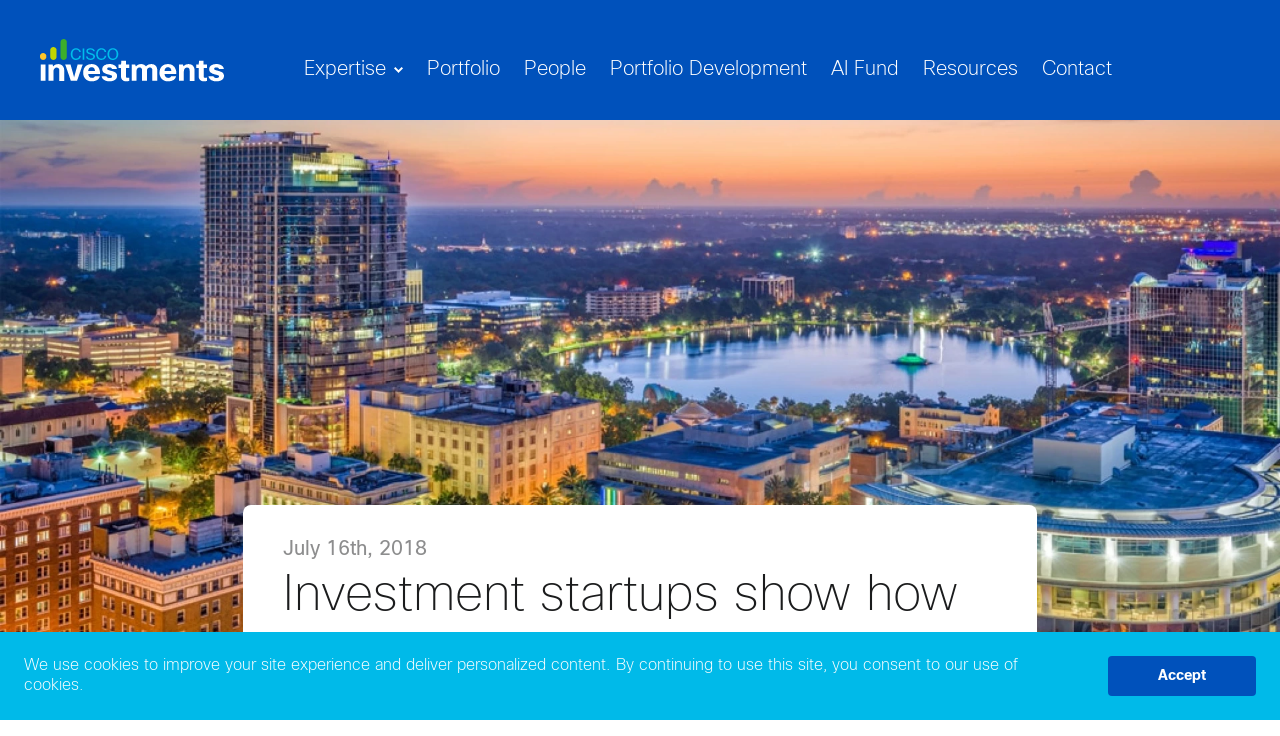

--- FILE ---
content_type: text/html; charset=UTF-8
request_url: https://www.ciscoinvestments.com/investment-startups-cisco-live-orlando
body_size: 23411
content:

<!doctype html>
<html lang="en">
    <head>
        <meta charset="utf-8">
        <meta http-equiv="X-UA-Compatible" content="IE=edge">
        <meta name="viewport" content="width=device-width, initial-scale=1.0, viewport-fit=cover">
        <link rel="stylesheet" href="/css/site.css?id=a512a77142299e008a7e">
        
<noscript>
    <style>
        [x-cloak] {
            display: revert !important;
        }
    </style>
    <p class="relative z-50 py-3 px-4 bg-gray-100 border-b border-gray-200 text-center font-bold text-xs text-gray-600">This website requires Javascript for some parts to function propertly. Your experience may vary.</p>
</noscript>


        
        

<title>
    
    Investment startups show how they keep Cisco on the cutting-edge of innovation at Cisco Live Orlando
    |
    
    Cisco Investments
</title>


    <meta name="description" content="
                                                            Playing matchmaker isn&#039;t typically considered a key to bolstering innovation, but for Cisco Investments, we see this as key to helping our portfolio ...
                
                    
    
">


    

            
    


                  <link rel="canonical" href="https://www.ciscoinvestments.com/investment-startups-cisco-live-orlando">
          









<meta property="og:site_name" content="Cisco Investments">
<meta property="og:type" content="website">
<meta property="og:locale" content="en_US">
    <meta property="og:title" content="Investment startups show how they keep Cisco on the cutting-edge of innovation at Cisco Live Orlando">
    <meta property="og:description" content="
                                                            Playing matchmaker isn&#039;t typically considered a key to bolstering innovation, but for Cisco Investments, we see this as key to helping our portfolio ...
                
                    
    
">
    <meta property="og:image" content="https://www.ciscoinvestments.com/img/containers/social_images/investment-startups-show-how-they-keep-cisco-on-the-cutting-edge-of-innovation-at-cisco-live-orlando-og.png/8ee79dca7ddd6141a8c558192dec51f6.png">


    <meta name="twitter:card" content="summary_large_image">
    <meta name="twitter:site" content="Cisco_Invests">
            <meta name="twitter:title" content="Investment startups show how they keep Cisco on the cutting-edge of innovation at Cisco Live Orlando">
                <meta name="twitter:description" content="
                                                            Playing matchmaker isn&#039;t typically considered a key to bolstering innovation, but for Cisco Investments, we see this as key to helping our portfolio ...
                
                    
    
">
                <meta name="twitter:image" content="https://www.ciscoinvestments.com/img/containers/social_images/investment-startups-show-how-they-keep-cisco-on-the-cutting-edge-of-innovation-at-cisco-live-orlando-twitter.png/480257c41efa52fe271f857e1122b1ec.png">
                            
    

            <script>(function(w,d,s,l,i){w[l]=w[l]||[];w[l].push({'gtm.start': new Date().getTime(),event:'gtm.js'});var f=d.getElementsByTagName(s)[0],j=d.createElement(s),dl=l!='dataLayer'?'&l='+l:'';j.async=true;j.src='https://www.googletagmanager.com/gtm.js?id='+i+dl;f.parentNode.insertBefore(j,f);})(window,document,'script','dataLayer','GTM-5SV4L8J');function gtag(){dataLayer.push(arguments);}</script>
                <script>
            gtag('consent', 'default', {
                'ad_storage': 'denied',
                'analytics_storage': 'denied',
                'wait_for_update': 500
            });
            dataLayer.push({
                'event': 'default_consent'
            });
        </script>
    
    
    

    
    
    
        

        

<link rel="apple-touch-icon" sizes="180x180" href="/favicons/apple-touch-icon.png">
<link rel="icon" type="image/png" sizes="32x32" href="/favicons/favicon-32x32.png">
<link rel="icon" type="image/png" sizes="16x16" href="/favicons/favicon-16x16.png">
<link rel="manifest" href="/favicons/site.webmanifest">
<link rel="mask-icon" href="/favicons/safari-pinned-tab.svg" color="#0051bb">
<link rel="shortcut icon" href="/favicons/favicon.ico">
<meta name="msapplication-TileColor" content="#0051bb">
<meta name="msapplication-config" content="/favicons/browserconfig.xml">
<meta name="theme-color" content="#ffffff">

        <script src="/js/respImages.js?id=74f3be8c6b31ef04ae52"></script>
        
    </head>
    <body class="flex flex-col min-h-screen bg-white overflow-x-hidden antialiased selection:bg-primary selection:text-white">
        
                            <noscript><iframe src="https://www.googletagmanager.com/ns.html?id=GTM-5SV4L8J" height="0" width="0" style="display:none;visibility:hidden"></iframe></noscript>
                            
<div
    
    x-data="{
        open: true,
        cookieConsent: $persist(0),
        cookieConsentDate: $persist(0),
        analyticsStorage: $persist(0),
        adStorage: $persist(0),
    }"
    
    x-effect="
        cookieConsent
            ? gtag('consent', 'update', {
                'analytics_storage': (analyticsStorage ? 'granted' : 'denied'),
                'ad_storage': (adStorage ? 'granted' : 'denied') })
            : ''
    "
    
    x-init="
        cookieConsent != 0 ? open = false : '',
        (cookieConsentDate < '2024-06-04' ? (cookieConsent = 0, cookieConsentDate = 0) : '')"
    x-show="open"
    x-transition
    class="fixed inline-flex flex-wrap sm:flex-nowrap px-6 z-50 bottom-0 md:bottom-0 md:w-full justify-center py-6 bg-primary-400
    
    "
    x-cloak
>
    <h2 class="text-2xl font-bold hidden">Cookies</h2>
    <p class="text-base self-center text-white">
        We use cookies to improve your site experience and deliver personalized content. By continuing to use this site, you consent to our use of cookies.
            </p>
    <div class="mt-4 flex flex-col space-y-2 hidden">
        <label class="inline-flex items-center">
            <input class="mr-3 w-5 h-5 rounded border-neutral text-primary focus-visible:ring focus-visible:ring-primary motion-safe:transition opacity-50" type="checkbox" name="functional" checked disabled>
            <span class="flex flex-col">
                <span class="font-bold text-xs">Functional</span>
                <span class="text-xs text-neutral/75">First party cookies needed for the website to function. These can't be turned off.</span>
            </span>
        </label>
        
        <label class="inline-flex items-center">
            <input class="mr-3 w-5 h-5 rounded border-neutral text-primary focus-visible:ring focus-visible:ring-primary motion-safe:transition" type="checkbox" name="analytics_storage" checked x-model="analyticsStorage">
            <span class="flex flex-col">
                <span class="font-bold text-xs">Analytics</span>
                <span class="text-xs text-neutral/75">Third party cookies, not needed if we cared.</span>
            </span>
        </label>
        
                    <label class="inline-flex items-center">
                <input class="mr-3 w-5 h-5 rounded border-neutral text-primary focus-visible:ring focus-visible:ring-primary motion-safe:transition" type="checkbox" name="ad_storage" checked x-model="adStorage">
                <span class="flex flex-col">
                    <span class="font-bold text-xs">Ads & tracking</span>
                    <span class="text-xs text-neutral/75">Third party cookies absolutely terrible for privacy, but we don't give a sh*t.</span>
                </span>
            </label>
            </div>
    <div class="flex space-x-4">
        
        <button
            @click="
                open = false,
                cookieConsent = true,
                cookieConsentDate = '2026-01-09',
                analyticsStorage = true,
                adStorage = true"
            type="button"
            style="padding: 8px 50px;"
            class="px-4 mt-4 sm:mt-0 sm:ml-8 py-2 bg-primary rounded text-sm font-bold text-white focus:outline-none focus-visible:ring focus-visible:ring-offset-2 focus-visible:ring-primary motion-safe:transition"
            >
            Accept
        </button>
        
        <button
            @click="
                open = true,
                cookieConsent = false,
                analyticsStorage = false,
                adStorage = false"
            type="button"
            class="px-1 py-2 hidden rounded text-sm font-bold text-neutral focus:outline-none focus-visible:ring focus-visible:ring-offset-2 focus-visible:ring-primary motion-safe:transition"
        >
            Ignore
        </button>
    </div>
</div>




            

        <header class="absolute top-0 right-0 z-50 w-24 h-24 md:w-35 md:h-35 xl:hidden">
<script src="https://cdnjs.cloudflare.com/ajax/libs/gsap/3.12.5/gsap.min.js"></script>
<script src="https://cdnjs.cloudflare.com/ajax/libs/gsap/3.12.5/ScrollTrigger.min.js"></script>
    <nav
    x-data="{ mobileNavOpen: false }"
    x-trap="mobileNavOpen"
    x-effect="mobileNavOpen
        ? document.body.classList.add('no-scroll')
        : document.body.classList.remove('no-scroll')"
    class="fixed top-0 right-0 w-24 h-24 bg-white md:w-28 md:h-28 xl:hidden"
>
    <button
        @click="mobileNavOpen = !mobileNavOpen"
        class="flex items-center justify-center w-full h-full transition-opacity hover:opacity-80"
        :aria-expanded="mobileNavOpen"
    >
        <svg viewBox="0 0 17.646 16.125" width="17.65" aria-hidden="true" fill="none" stroke="currentColor" stroke-miterlimit="10">
            <path d="M17.646.5H0"/>
            <path d="M17.645 8.062H5.041"/>
            <path d="M17.645 15.625h-7.562"/>
        </svg>
        <span class="sr-only">Menu</span>
    </button>

    <div
        class="fixed inset-0 z-10 overflow-y-auto text-white transition transform bg-primary"
        x-show="mobileNavOpen"
        x-cloak
        x-transition:enter="duration-200 ease-out"
        x-transition:enter-start="opacity-0"
        x-transition:enter-end="opacity-100"
        x-transition:leave="duration-100 ease-in"
        x-transition:leave-start="opacity-100"
        x-transition:leave-end="opacity-0"
    >
        <div class="relative">
            <div class="container">
                <div class="py-8 md:pt-16 xl:pt-20">
                    
                </div>
            </div>
            <div class="absolute right-0 -translate-y-1/2 top-1/2 xl:right-8">
                <button @click="mobileNavOpen = !mobileNavOpen" class="flex items-center justify-center w-16 h-16 transition-opacity hover:opacity-80">
                    <svg class="w-4 h-4" viewBox="0 0 15.707 15.707" fill="none" stroke="currentColor" aria-hidden="true"><path d="m.354.354 15 15"/><path d="m15.354.354-15 15"/></svg>
                    <span class="sr-only">Close</span>
                </button>
            </div>
        </div>

        <div class="container">
            <div class="pt-10 pb-12 sm:pt-5 xl:pt-0 sm:pr-12 md:pr-16">
                <ul class="nav-main__menu">
                                                                        <li class="relative" x-data="{ subnavOpen: false }">
                                <a
                                    href=""
                                    class="inline-flex items-center px-3 transition-colors hover:text-primary hover:bg-white"
                                    :aria-expanded="subnavOpen"
                                    @click.prevent="subnavOpen = !subnavOpen"
                                >
                                    <span class="mr-4" :class="subnavOpen ? 'rotate-180' : ''">
                                        <svg class="w-4 h-4" viewBox="0 0 9.4 6.1" width="9.4" height="6.1" aria-hidden="true"><path d="M4.7 6.1 0 1.4 1.4 0l3.3 3.3L8 0l1.4 1.4Z" fill="currentColor"/></svg>
                                    </span>
                                    
<span class="font-thin text-3xl sm:text-4xl md:text-5xl xl:text-6xl 2xl:text-6xl nav-main__menu-text" >Expertise</span>

                                </a>
                                <ul
                                    x-cloak
                                    x-show="subnavOpen"
                                    x-transition:leave="transition ease-in duration-100"
                                    x-transition:leave-start="opacity-100"
                                    x-transition:leave-end="opacity-0"
                                    class="mt-4 mb-8 space-y-4"
                                >
                                                                            <li>
                                            <a href="/expertise/carrier-and-web-scale-infrastructure" class="inline-block px-3 transition-colors hover:text-primary hover:bg-primary " :class="subnavOpen ? '!text-offblack' : ''"
>
                                                
<span class="font-extralight text-2xl text-primary-500 md:text-3xl xl:text-4xl 2xl:text-5xl !text-white" >
    Mass Scale Infrastructure
    
</span>

                                            </a>
                                        </li>
                                                                            <li>
                                            <a href="/expertise/cloud" class="inline-block px-3 transition-colors hover:text-primary hover:bg-primary " :class="subnavOpen ? '!text-offblack' : ''"
>
                                                
<span class="font-extralight text-2xl text-primary-500 md:text-3xl xl:text-4xl 2xl:text-5xl !text-white" >
    Cloud
    
</span>

                                            </a>
                                        </li>
                                                                            <li>
                                            <a href="/expertise/collaboration" class="inline-block px-3 transition-colors hover:text-primary hover:bg-primary " :class="subnavOpen ? '!text-offblack' : ''"
>
                                                
<span class="font-extralight text-2xl text-primary-500 md:text-3xl xl:text-4xl 2xl:text-5xl !text-white" >
    Collaboration
    
</span>

                                            </a>
                                        </li>
                                                                            <li>
                                            <a href="/expertise/data-center-networking" class="inline-block px-3 transition-colors hover:text-primary hover:bg-primary " :class="subnavOpen ? '!text-offblack' : ''"
>
                                                
<span class="font-extralight text-2xl text-primary-500 md:text-3xl xl:text-4xl 2xl:text-5xl !text-white" >
    Data Center Networking
    
</span>

                                            </a>
                                        </li>
                                                                            <li>
                                            <a href="/expertise/emerging-technologies-and-incubation" class="inline-block px-3 transition-colors hover:text-primary hover:bg-primary " :class="subnavOpen ? '!text-offblack' : ''"
>
                                                
<span class="font-extralight text-2xl text-primary-500 md:text-3xl xl:text-4xl 2xl:text-5xl !text-white" >
    Emerging Technologies & Incubation
    
</span>

                                            </a>
                                        </li>
                                                                            <li>
                                            <a href="/expertise/enterprise-networking" class="inline-block px-3 transition-colors hover:text-primary hover:bg-primary " :class="subnavOpen ? '!text-offblack' : ''"
>
                                                
<span class="font-extralight text-2xl text-primary-500 md:text-3xl xl:text-4xl 2xl:text-5xl !text-white" >
    Enterprise Networking
    
</span>

                                            </a>
                                        </li>
                                                                            <li>
                                            <a href="/expertise/internet-of-things" class="inline-block px-3 transition-colors hover:text-primary hover:bg-primary " :class="subnavOpen ? '!text-offblack' : ''"
>
                                                
<span class="font-extralight text-2xl text-primary-500 md:text-3xl xl:text-4xl 2xl:text-5xl !text-white" >
    Internet of Things
    
</span>

                                            </a>
                                        </li>
                                                                            <li>
                                            <a href="/expertise/it-ops" class="inline-block px-3 transition-colors hover:text-primary hover:bg-primary " :class="subnavOpen ? '!text-offblack' : ''"
>
                                                
<span class="font-extralight text-2xl text-primary-500 md:text-3xl xl:text-4xl 2xl:text-5xl !text-white" >
    ITOps
    
</span>

                                            </a>
                                        </li>
                                                                            <li>
                                            <a href="/expertise/security" class="inline-block px-3 transition-colors hover:text-primary hover:bg-primary " :class="subnavOpen ? '!text-offblack' : ''"
>
                                                
<span class="font-extralight text-2xl text-primary-500 md:text-3xl xl:text-4xl 2xl:text-5xl !text-white" >
    Security
    
</span>

                                            </a>
                                        </li>
                                                                            <li>
                                            <a href="/expertise/services-and-cx" class="inline-block px-3 transition-colors hover:text-primary hover:bg-primary " :class="subnavOpen ? '!text-offblack' : ''"
>
                                                
<span class="font-extralight text-2xl text-primary-500 md:text-3xl xl:text-4xl 2xl:text-5xl !text-white" >
    Services & CX
    
</span>

                                            </a>
                                        </li>
                                                                            <li>
                                            <a href="/expertise/silicon-and-optics" class="inline-block px-3 transition-colors hover:text-primary hover:bg-primary " :class="subnavOpen ? '!text-offblack' : ''"
>
                                                
<span class="font-extralight text-2xl text-primary-500 md:text-3xl xl:text-4xl 2xl:text-5xl !text-white" >
    Silicon & Optics
    
</span>

                                            </a>
                                        </li>
                                    
                                </ul>
                            </li>
                                                                                                <li>
                                <a
                                    class="px-3 inline-block hover:text-primary hover:bg-white transition-colors text-white"
                                    href="/portfolio"
                                >
                                    
<span class="font-thin text-3xl sm:text-4xl md:text-5xl xl:text-6xl 2xl:text-6xl nav-main__menu-text" >Portfolio</span>

                                </a>
                            </li>
                                                                                                <li>
                                <a
                                    class="px-3 inline-block hover:text-primary hover:bg-white transition-colors text-white"
                                    href="/team"
                                >
                                    
<span class="font-thin text-3xl sm:text-4xl md:text-5xl xl:text-6xl 2xl:text-6xl nav-main__menu-text" >People</span>

                                </a>
                            </li>
                                                                                                <li>
                                <a
                                    class="px-3 inline-block hover:text-primary hover:bg-white transition-colors text-white"
                                    href="/connections"
                                >
                                    
<span class="font-thin text-3xl sm:text-4xl md:text-5xl xl:text-6xl 2xl:text-6xl nav-main__menu-text" >Portfolio Development</span>

                                </a>
                            </li>
                                                                                                <li>
                                <a
                                    class="px-3 inline-block hover:text-primary hover:bg-white transition-colors text-white"
                                    href="/ai-fund"
                                >
                                    
<span class="font-thin text-3xl sm:text-4xl md:text-5xl xl:text-6xl 2xl:text-6xl nav-main__menu-text" >AI Fund</span>

                                </a>
                            </li>
                                                                                                <li>
                                <a
                                    class="px-3 inline-block hover:text-primary hover:bg-white transition-colors text-white"
                                    href="/resources"
                                >
                                    
<span class="font-thin text-3xl sm:text-4xl md:text-5xl xl:text-6xl 2xl:text-6xl nav-main__menu-text" >Resources</span>

                                </a>
                            </li>
                                                                                                <li>
                                <a
                                    class="px-3 inline-block hover:text-primary hover:bg-white transition-colors text-white"
                                    href="/contact-us"
                                >
                                    
<span class="font-thin text-3xl sm:text-4xl md:text-5xl xl:text-6xl 2xl:text-6xl nav-main__menu-text" >Contact</span>

                                </a>
                            </li>
                                            
                </ul>
            </div>
        </div>
        <svg class="bg-svg nav-main__graphic" viewBox="0 0 671.823 804.343" aria-hidden="true">
            <g transform="translate(158.76 -640.981)">
                <rect width="166.422" height="603.202" fill="none" stroke="#fff" stroke-width="2" opacity=".197" rx="83.211" transform="rotate(22.406 -1476.222 1054.387)"/>
                <rect width="221.101" height="693.827" fill="#6ab74b" stroke="#69b74a" stroke-width="2" opacity=".33" rx="110.55" transform="rotate(22.406 -1625.629 602.72)"/>
                <rect width="219.659" height="525.251" fill="#00bceb" opacity=".33" rx="109.83" transform="rotate(22.406 -2056.46 1220.56)"/>
            </g>
        </svg>
    </div>
</nav>

</header>

        <main class="overflow-hidden">
                <section class="article-block">
  <div class="static">
    <div
    class="container-logo max-w-none flex items-center max-h-[112px] xl:max-h-[136px]  solid-header bg-primary"
    :class="subnavOpen && 'text-white bg-offwhite'"
    x-data="{ subnavOpen: false, activeSubnav: null }"
    @mouseleave="subnavOpen = false; activeSubnav = null"
>
        
    <div class=" flex flex-row min-h-[96px] md:min-h-[112px] xl:min-h-[120px] items-center container">
        <div class="relative w-fit" style="width: 184px; height: auto;">
            <div 
                class="absolute inset-0 z-50 flex items-center justify-center"
                :class="subnavOpen ? 'opacity-0' : 'opacity-100'"
                style="transition: opacity 0.15s ease-out;"
            >
                <a
    class="logo  text-white relative z-50 "
    aria-label="Logo Cisco Investments"
    href="/"
>
        <svg width="184" xmlns="http://www.w3.org/2000/svg" width="184" height="43" viewBox="0 0 184 43" fill="none"><path d="M5.55992 41.87H0.669922V25.58H5.55992V41.87ZM13.5099 41.87H8.61992V25.59H12.6599L13.1299 27.38C13.7199 26.64 14.4799 26.04 15.3499 25.65C16.2199 25.26 17.1599 25.08 18.1099 25.12C18.9699 25.06 19.8299 25.2 20.6399 25.52C21.4399 25.84 22.1599 26.33 22.7499 26.97C23.7399 28.21 24.2499 29.77 24.1599 31.36V41.88H19.2699V31.55C19.2699 29.57 18.4399 28.58 16.7699 28.58C16.2999 28.56 15.8399 28.66 15.4099 28.85C14.9899 29.05 14.6099 29.34 14.3199 29.7C13.7499 30.42 13.4499 31.32 13.4899 32.24V41.88L13.5099 41.87ZM37.6199 25.58H42.6599L37.0199 41.87H30.8599L25.2599 25.58H30.5499L34.1199 38.27L37.6099 25.58H37.6199ZM54.8599 37.14H59.8399C59.6699 37.94 59.3399 38.7 58.8699 39.37C58.3999 40.04 57.8099 40.61 57.1199 41.05C55.4999 41.97 53.6499 42.42 51.7899 42.34C50.5899 42.4 49.3899 42.21 48.2699 41.76C47.1499 41.32 46.1399 40.64 45.3099 39.76C43.8599 38.09 43.1099 35.93 43.2099 33.72C43.2099 30.8 44.0799 28.57 45.8099 27.05C47.4499 25.7 49.5199 25.01 51.6399 25.11C52.8499 25.03 54.0699 25.24 55.1799 25.71C56.2999 26.19 57.2799 26.93 58.0599 27.86C59.4899 29.91 60.1799 32.39 60.0299 34.89H48.1599C48.4699 37.56 49.7699 38.89 52.0499 38.9C52.6999 38.92 53.3399 38.76 53.8999 38.44C54.3799 38.15 54.7299 37.68 54.8699 37.14H54.8599ZM51.5499 28.18C49.5699 28.18 48.4399 29.47 48.1599 32.06H55.0199C54.8899 29.47 53.7199 28.18 51.5299 28.18H51.5399H51.5499ZM69.3599 39.02C71.1799 39.02 72.0799 38.51 72.0799 37.49C72.0999 37.27 72.0499 37.05 71.9399 36.86C71.8299 36.67 71.6699 36.52 71.4799 36.42C70.4199 36.01 69.3299 35.69 68.2099 35.45C66.6499 35.17 65.1699 34.56 63.8599 33.66C63.3399 33.24 62.9299 32.71 62.6599 32.1C62.3899 31.49 62.2599 30.83 62.2899 30.17C62.2599 29.4 62.4399 28.64 62.7999 27.96C63.1599 27.28 63.6999 26.71 64.3599 26.31C65.9099 25.4 67.6999 24.97 69.4899 25.07C71.3999 24.97 73.2799 25.5 74.8599 26.57C75.9999 27.4 76.7599 28.65 76.9899 30.05H72.0599C71.8099 28.95 70.9099 28.4 69.3599 28.4C67.8999 28.4 67.1699 28.85 67.1699 29.75C67.1699 29.97 67.2199 30.18 67.3299 30.36C67.4399 30.54 67.5999 30.69 67.7999 30.79C68.6799 31.19 69.6099 31.49 70.5599 31.68L71.1599 31.84C72.5599 32.13 73.9199 32.64 75.1699 33.34C75.7599 33.7 76.2499 34.21 76.5799 34.82C76.9099 35.43 77.0699 36.12 77.0499 36.81C77.0799 37.63 76.8999 38.44 76.5299 39.17C76.1599 39.9 75.5999 40.52 74.9199 40.97C73.2599 41.95 71.3399 42.42 69.4099 42.32C67.4099 42.42 65.4199 41.86 63.7699 40.72C62.6199 39.89 61.8399 38.64 61.6099 37.24H66.5299C66.5899 37.51 66.6999 37.76 66.8599 37.98C67.0199 38.2 67.2299 38.38 67.4699 38.51C68.0499 38.85 68.7099 39.02 69.3799 39L69.3599 39.02ZM89.3299 38.58V41.89C88.3599 42.17 87.3599 42.32 86.3499 42.33C85.6099 42.38 84.8599 42.28 84.1599 42.02C83.4599 41.77 82.8199 41.37 82.2799 40.85C81.8499 40.37 81.5199 39.81 81.3099 39.2C81.0999 38.59 81.0099 37.95 81.0399 37.31V28.97H78.5599V25.59H81.0399L81.3499 21.68H85.9199V25.59H89.2899V28.97H85.9399V37.49C85.9299 37.68 85.9599 37.87 86.0299 38.05C86.0999 38.23 86.2099 38.38 86.3499 38.51C86.6799 38.77 87.0999 38.9 87.5199 38.88C88.1299 38.85 88.7299 38.75 89.3199 38.59L89.3299 38.58ZM96.5699 41.87H91.6799V25.59H95.1199L95.9499 27.38C96.5499 26.65 97.3099 26.06 98.1699 25.67C99.0299 25.28 99.9699 25.09 100.91 25.12C101.86 25.04 102.82 25.21 103.69 25.6C104.56 25.99 105.31 26.61 105.88 27.37C106.55 26.62 107.38 26.03 108.31 25.64C109.24 25.25 110.24 25.07 111.25 25.11C112.07 25.05 112.89 25.17 113.66 25.45C114.43 25.73 115.14 26.17 115.73 26.74C116.79 28.01 117.31 29.64 117.2 31.29V41.87H112.32V31.16C112.37 30.81 112.34 30.45 112.23 30.11C112.12 29.77 111.93 29.46 111.67 29.21C111.42 28.96 111.11 28.77 110.77 28.65C110.43 28.54 110.07 28.51 109.72 28.56C109.28 28.54 108.85 28.64 108.45 28.83C108.06 29.03 107.72 29.32 107.48 29.68C107.06 30.34 106.86 31.12 106.89 31.9V41.86H101.99V31.15C102.04 30.8 102.01 30.44 101.9 30.1C101.79 29.76 101.6 29.45 101.34 29.2C101.09 28.95 100.78 28.76 100.44 28.64C100.1 28.53 99.7399 28.49 99.3899 28.55C98.9699 28.54 98.5499 28.63 98.1799 28.81C97.7999 29 97.4799 29.27 97.2299 29.61C96.7899 30.21 96.5599 30.93 96.5699 31.68V41.86V41.87ZM131.18 37.14H136.16C135.99 37.94 135.66 38.7 135.19 39.37C134.72 40.04 134.13 40.61 133.44 41.05C131.82 41.97 129.98 42.41 128.11 42.34C126.91 42.4 125.7 42.21 124.59 41.76C123.47 41.32 122.46 40.64 121.63 39.76C120.19 38.09 119.44 35.92 119.53 33.72C119.53 30.8 120.4 28.57 122.13 27.05C123.76 25.7 125.84 25.01 127.95 25.11C129.16 25.03 130.38 25.23 131.49 25.71C132.61 26.19 133.59 26.93 134.37 27.86C135.8 29.91 136.5 32.39 136.35 34.89H124.48C124.79 37.56 126.09 38.89 128.36 38.9C129.01 38.93 129.65 38.77 130.22 38.44C130.7 38.15 131.04 37.68 131.18 37.14ZM127.87 28.18C125.88 28.18 124.76 29.47 124.49 32.06H131.34C131.22 29.47 130.06 28.18 127.86 28.18H127.87ZM143.86 41.87H138.98V25.59H143.04L143.51 27.38C144.1 26.64 144.86 26.05 145.72 25.65C146.58 25.26 147.53 25.08 148.47 25.12C149.33 25.06 150.19 25.2 150.99 25.52C151.79 25.84 152.51 26.33 153.1 26.97C154.09 28.21 154.6 29.77 154.51 31.36V41.88H149.65V31.55C149.65 29.57 148.82 28.58 147.15 28.58C146.68 28.56 146.22 28.65 145.79 28.85C145.36 29.04 144.99 29.34 144.7 29.7C144.13 30.42 143.83 31.33 143.87 32.26V41.89L143.86 41.87ZM167.03 38.58V41.89C166.06 42.17 165.06 42.32 164.05 42.33C163.31 42.38 162.56 42.28 161.86 42.02C161.16 41.77 160.52 41.37 159.98 40.85C159.55 40.37 159.22 39.81 159.01 39.2C158.8 38.59 158.71 37.95 158.74 37.31V28.97H156.26V25.59H158.74L159.05 21.68H163.62V25.59H167V28.97H163.65V37.49C163.64 37.68 163.67 37.87 163.74 38.05C163.81 38.23 163.92 38.38 164.06 38.51C164.39 38.77 164.81 38.9 165.23 38.88C165.83 38.85 166.43 38.75 167.02 38.59L167.03 38.58ZM176.29 39.02C178.1 39.02 179.01 38.51 179.01 37.49C179.02 37.27 178.98 37.05 178.87 36.86C178.76 36.67 178.6 36.52 178.4 36.42C177.34 36.01 176.24 35.69 175.13 35.45C173.57 35.17 172.09 34.56 170.78 33.66C170.27 33.24 169.86 32.71 169.58 32.1C169.3 31.49 169.18 30.83 169.21 30.17C169.18 29.4 169.36 28.64 169.72 27.96C170.08 27.28 170.62 26.71 171.27 26.31C172.82 25.4 174.61 24.97 176.41 25.07C178.31 24.99 180.2 25.51 181.78 26.57C182.92 27.41 183.68 28.66 183.91 30.05H179C178.75 28.94 177.85 28.4 176.31 28.4C174.77 28.4 174.11 28.85 174.11 29.75C174.11 29.96 174.17 30.17 174.28 30.35C174.39 30.53 174.55 30.67 174.74 30.77C175.62 31.17 176.55 31.47 177.5 31.66L178.1 31.82C179.5 32.11 180.85 32.62 182.1 33.32C182.69 33.69 183.18 34.2 183.51 34.82C183.84 35.44 183.99 36.13 183.96 36.82C183.99 37.64 183.81 38.45 183.44 39.18C183.07 39.91 182.51 40.53 181.83 40.98C180.17 41.96 178.25 42.43 176.32 42.33C174.32 42.43 172.33 41.87 170.68 40.73C169.53 39.9 168.76 38.65 168.52 37.25H173.44C173.5 37.52 173.61 37.77 173.77 37.99C173.93 38.21 174.14 38.39 174.38 38.52C174.96 38.86 175.62 39.03 176.29 39.01V39.02Z" fill="white"/><path d="M36.0199 19.62C36.4599 19.64 36.8999 19.56 37.3099 19.4C37.7199 19.24 38.0899 19 38.4099 18.7C38.9399 18.19 39.2399 17.49 39.2699 16.76H40.8799C40.8399 17.5 40.5999 18.21 40.1899 18.83C39.7599 19.48 39.1799 20 38.4899 20.36C37.7199 20.77 36.8499 20.98 35.9699 20.97C35.2199 21.01 34.4799 20.87 33.7899 20.57C33.1099 20.27 32.4999 19.81 32.0299 19.23C31.1599 18.03 30.7299 16.57 30.7899 15.1C30.7299 14.27 30.8499 13.44 31.1399 12.65C31.4199 11.87 31.8699 11.15 32.4499 10.55C33.4299 9.65 34.7299 9.18 36.0599 9.24C37.3499 9.2 38.61 9.66 39.5599 10.54C40.2999 11.19 40.76 12.1 40.83 13.09H39.2799C39.2399 12.71 39.1199 12.34 38.9299 12.01C38.7399 11.68 38.4799 11.39 38.1699 11.17C37.5599 10.76 36.8399 10.56 36.0999 10.58C35.5699 10.55 35.0399 10.65 34.5599 10.88C34.0799 11.1 33.6599 11.44 33.3399 11.86C32.6999 12.82 32.3799 13.96 32.4499 15.11C32.3599 16.38 32.7699 17.63 33.5699 18.61C33.8799 18.95 34.2599 19.21 34.6799 19.39C35.0999 19.57 35.5599 19.65 36.0199 19.63V19.62Z" fill="#00BCEB"/><path d="M44.2799 9.47H42.6799V20.72H44.2799V9.47Z" fill="#00BCEB"/><path d="M53.33 17.68C53.35 17.36 53.26 17.05 53.08 16.79C52.8 16.47 52.45 16.22 52.05 16.08C51.31 15.78 50.56 15.53 49.78 15.33C48.74 15.12 47.77 14.64 46.98 13.94C46.55 13.44 46.33 12.8 46.36 12.14C46.36 11.71 46.46 11.28 46.66 10.9C46.87 10.52 47.17 10.2 47.54 9.98C48.39 9.46 49.38 9.2 50.38 9.24C51.51 9.19 52.62 9.51 53.55 10.16C53.9 10.41 54.19 10.72 54.41 11.09C54.63 11.46 54.77 11.86 54.83 12.29H53.18C53.14 12.01 53.04 11.74 52.87 11.51C52.71 11.28 52.49 11.09 52.24 10.96C51.66 10.66 51.02 10.52 50.37 10.55C49.69 10.5 49 10.67 48.43 11.05C48.27 11.17 48.15 11.33 48.07 11.51C47.99 11.69 47.95 11.88 47.95 12.08C47.95 12.31 47.99 12.53 48.08 12.74C48.19 12.93 48.35 13.1 48.54 13.2C49.28 13.6 50.07 13.9 50.9 14.09C52.11 14.34 53.25 14.88 54.21 15.66C54.46 15.92 54.65 16.23 54.77 16.57C54.89 16.91 54.95 17.27 54.93 17.63C54.93 18.11 54.81 18.59 54.59 19.02C54.36 19.45 54.03 19.81 53.63 20.08C52.72 20.7 51.64 21.02 50.54 20.97C49.37 21.01 48.23 20.64 47.3 19.92C46.57 19.34 46.1 18.49 45.97 17.57H47.62C47.66 17.89 47.77 18.2 47.94 18.47C48.11 18.74 48.34 18.98 48.61 19.15C49.18 19.5 49.85 19.68 50.52 19.65C51.29 19.7 52.06 19.47 52.68 19.02C52.88 18.86 53.05 18.66 53.16 18.43C53.27 18.2 53.33 17.95 53.33 17.69V17.68Z" fill="#00BCEB"/><path d="M61.4001 19.62C61.8401 19.64 62.2801 19.56 62.6901 19.4C63.1001 19.24 63.4801 19 63.7901 18.69C64.3201 18.18 64.6301 17.49 64.6601 16.75H66.2701C66.2301 17.49 65.9901 18.2 65.5801 18.82C65.1501 19.47 64.5701 19.99 63.8801 20.35C63.1101 20.76 62.2401 20.97 61.3701 20.96C60.6201 21 59.8801 20.87 59.1901 20.56C58.5001 20.26 57.9001 19.8 57.4301 19.22C56.5501 18.03 56.1101 16.57 56.1901 15.09C56.1301 14.26 56.2501 13.42 56.5401 12.64C56.8301 11.86 57.2701 11.14 57.8501 10.54C58.8301 9.64 60.1301 9.17 61.4601 9.23C62.7501 9.19 64.0101 9.66 64.9601 10.53C65.7001 11.18 66.1501 12.1 66.2201 13.08H64.6501C64.6101 12.7 64.4901 12.33 64.3001 12C64.1101 11.67 63.8501 11.38 63.5401 11.16C62.9301 10.75 62.2101 10.54 61.4701 10.57C60.9401 10.54 60.4101 10.64 59.9301 10.87C59.4501 11.09 59.0301 11.43 58.7101 11.86C58.0601 12.82 57.7501 13.96 57.8201 15.11C57.7301 16.38 58.1401 17.63 58.9401 18.61C59.2501 18.95 59.6301 19.21 60.0601 19.39C60.4901 19.56 60.9401 19.65 61.4001 19.63V19.62Z" fill="#00BCEB"/><path d="M78.22 15.07C78.3 13.55 77.81 12.06 76.86 10.88C76.36 10.33 75.7499 9.89 75.0599 9.61C74.3699 9.32 73.6299 9.19 72.8899 9.23C71.5699 9.19 70.28 9.66 69.29 10.54C68.69 11.13 68.22 11.84 67.91 12.62C67.61 13.4 67.4699 14.25 67.5199 15.09C67.4499 16.58 67.91 18.05 68.83 19.22C69.33 19.8 69.95 20.25 70.65 20.56C71.35 20.86 72.11 21 72.87 20.96C74.21 21 75.5 20.5 76.48 19.59C77.07 19 77.53 18.3 77.83 17.52C78.13 16.74 78.2599 15.91 78.2099 15.07H78.22ZM75.68 18.33C75.36 18.76 74.93 19.11 74.44 19.34C73.95 19.57 73.41 19.68 72.87 19.65C72.4 19.67 71.9299 19.59 71.4899 19.42C71.0499 19.24 70.65 18.98 70.32 18.64C69.48 17.66 69.06 16.38 69.15 15.09C69.09 13.94 69.4099 12.81 70.0599 11.86C70.3799 11.42 70.81 11.08 71.3 10.84C71.79 10.61 72.33 10.5 72.87 10.53C73.34 10.51 73.81 10.59 74.25 10.77C74.69 10.95 75.09 11.21 75.41 11.55C76.25 12.53 76.67 13.81 76.58 15.1C76.64 16.25 76.3199 17.39 75.6699 18.34L75.68 18.33Z" fill="#00BCEB"/><path d="M23.65 0C22.81 0 22 0.33 21.41 0.93C20.81 1.53 20.48 2.33 20.48 3.17V17.77C20.48 18.61 20.81 19.42 21.41 20.01C22.01 20.61 22.81 20.94 23.66 20.94C24.51 20.94 25.31 20.61 25.91 20.01C26.51 19.41 26.84 18.61 26.84 17.77V3.17C26.84 2.75 26.76 2.34 26.6 1.95C26.44 1.56 26.21 1.21 25.91 0.92C25.62 0.63 25.27 0.39 24.88 0.23C24.48 0.08 24.07 0 23.65 0Z" fill="#3DAE2B"/><path d="M13.41 8.06C12.99 8.06 12.58 8.14 12.19 8.3C11.8 8.46 11.45 8.69 11.16 8.99C10.87 9.28 10.63 9.63 10.47 10.02C10.31 10.41 10.23 10.82 10.23 11.24V17.78C10.23 18.62 10.56 19.43 11.16 20.02C11.76 20.62 12.56 20.95 13.41 20.95C14.26 20.95 15.06 20.62 15.66 20.02C16.26 19.42 16.59 18.62 16.59 17.78V11.24C16.59 10.82 16.51 10.41 16.35 10.02C16.19 9.63 15.96 9.28 15.66 8.99C15.37 8.7 15.02 8.46 14.63 8.3C14.24 8.14 13.83 8.06 13.41 8.06Z" fill="#C1D501"/><path d="M3.18 14.05C2.76 14.05 2.35 14.13 1.96 14.29C1.57 14.45 1.22 14.68 0.93 14.98C0.64 15.27 0.4 15.62 0.24 16.01C0.08 16.4 0 16.81 0 17.23V17.78C0 18.62 0.33 19.43 0.93 20.02C1.53 20.62 2.33 20.95 3.18 20.95C4.03 20.95 4.83 20.62 5.43 20.02C6.03 19.42 6.36 18.62 6.36 17.78V17.25C6.36 16.83 6.28 16.42 6.12 16.03C5.96 15.64 5.73 15.29 5.44 15C5.15 14.7 4.8 14.47 4.41 14.31C4.03 14.15 3.61 14.07 3.2 14.06H3.19L3.18 14.05Z" fill="#FFC629"/></svg>
</a>
            </div>
            <div 
                class="absolute inset-0 z-[49] flex items-center justify-center"
                :class="subnavOpen ? 'opacity-100' : 'opacity-0'"
                style="transition: opacity 0.15s ease-out;"
            >
                <a
    class="logo  text-white relative z-50 "
    aria-label="Logo Cisco Investments"
    href="/">
        <svg width="184" xmlns="http://www.w3.org/2000/svg" width="184" height="43" viewBox="0 0 184 43" fill="none"><path d="M5.55992 41.87H0.669922V25.58H5.55992V41.87ZM13.5099 41.87H8.61992V25.59H12.6599L13.1299 27.38C13.7199 26.64 14.4799 26.04 15.3499 25.65C16.2199 25.26 17.1599 25.08 18.1099 25.12C18.9699 25.06 19.8299 25.2 20.6399 25.52C21.4399 25.84 22.1599 26.33 22.7499 26.97C23.7399 28.21 24.2499 29.77 24.1599 31.36V41.88H19.2699V31.55C19.2699 29.57 18.4399 28.58 16.7699 28.58C16.2999 28.56 15.8399 28.66 15.4099 28.85C14.9899 29.05 14.6099 29.34 14.3199 29.7C13.7499 30.42 13.4499 31.32 13.4899 32.24V41.88L13.5099 41.87ZM37.6199 25.58H42.6599L37.0199 41.87H30.8599L25.2599 25.58H30.5499L34.1199 38.27L37.6099 25.58H37.6199ZM54.8599 37.14H59.8399C59.6699 37.94 59.3399 38.7 58.8699 39.37C58.3999 40.04 57.8099 40.61 57.1199 41.05C55.4999 41.97 53.6499 42.42 51.7899 42.34C50.5899 42.4 49.3899 42.21 48.2699 41.76C47.1499 41.32 46.1399 40.64 45.3099 39.76C43.8599 38.09 43.1099 35.93 43.2099 33.72C43.2099 30.8 44.0799 28.57 45.8099 27.05C47.4499 25.7 49.5199 25.01 51.6399 25.11C52.8499 25.03 54.0699 25.24 55.1799 25.71C56.2999 26.19 57.2799 26.93 58.0599 27.86C59.4899 29.91 60.1799 32.39 60.0299 34.89H48.1599C48.4699 37.56 49.7699 38.89 52.0499 38.9C52.6999 38.92 53.3399 38.76 53.8999 38.44C54.3799 38.15 54.7299 37.68 54.8699 37.14H54.8599ZM51.5499 28.18C49.5699 28.18 48.4399 29.47 48.1599 32.06H55.0199C54.8899 29.47 53.7199 28.18 51.5299 28.18H51.5399H51.5499ZM69.3599 39.02C71.1799 39.02 72.0799 38.51 72.0799 37.49C72.0999 37.27 72.0499 37.05 71.9399 36.86C71.8299 36.67 71.6699 36.52 71.4799 36.42C70.4199 36.01 69.3299 35.69 68.2099 35.45C66.6499 35.17 65.1699 34.56 63.8599 33.66C63.3399 33.24 62.9299 32.71 62.6599 32.1C62.3899 31.49 62.2599 30.83 62.2899 30.17C62.2599 29.4 62.4399 28.64 62.7999 27.96C63.1599 27.28 63.6999 26.71 64.3599 26.31C65.9099 25.4 67.6999 24.97 69.4899 25.07C71.3999 24.97 73.2799 25.5 74.8599 26.57C75.9999 27.4 76.7599 28.65 76.9899 30.05H72.0599C71.8099 28.95 70.9099 28.4 69.3599 28.4C67.8999 28.4 67.1699 28.85 67.1699 29.75C67.1699 29.97 67.2199 30.18 67.3299 30.36C67.4399 30.54 67.5999 30.69 67.7999 30.79C68.6799 31.19 69.6099 31.49 70.5599 31.68L71.1599 31.84C72.5599 32.13 73.9199 32.64 75.1699 33.34C75.7599 33.7 76.2499 34.21 76.5799 34.82C76.9099 35.43 77.0699 36.12 77.0499 36.81C77.0799 37.63 76.8999 38.44 76.5299 39.17C76.1599 39.9 75.5999 40.52 74.9199 40.97C73.2599 41.95 71.3399 42.42 69.4099 42.32C67.4099 42.42 65.4199 41.86 63.7699 40.72C62.6199 39.89 61.8399 38.64 61.6099 37.24H66.5299C66.5899 37.51 66.6999 37.76 66.8599 37.98C67.0199 38.2 67.2299 38.38 67.4699 38.51C68.0499 38.85 68.7099 39.02 69.3799 39L69.3599 39.02ZM89.3299 38.58V41.89C88.3599 42.17 87.3599 42.32 86.3499 42.33C85.6099 42.38 84.8599 42.28 84.1599 42.02C83.4599 41.77 82.8199 41.37 82.2799 40.85C81.8499 40.37 81.5199 39.81 81.3099 39.2C81.0999 38.59 81.0099 37.95 81.0399 37.31V28.97H78.5599V25.59H81.0399L81.3499 21.68H85.9199V25.59H89.2899V28.97H85.9399V37.49C85.9299 37.68 85.9599 37.87 86.0299 38.05C86.0999 38.23 86.2099 38.38 86.3499 38.51C86.6799 38.77 87.0999 38.9 87.5199 38.88C88.1299 38.85 88.7299 38.75 89.3199 38.59L89.3299 38.58ZM96.5699 41.87H91.6799V25.59H95.1199L95.9499 27.38C96.5499 26.65 97.3099 26.06 98.1699 25.67C99.0299 25.28 99.9699 25.09 100.91 25.12C101.86 25.04 102.82 25.21 103.69 25.6C104.56 25.99 105.31 26.61 105.88 27.37C106.55 26.62 107.38 26.03 108.31 25.64C109.24 25.25 110.24 25.07 111.25 25.11C112.07 25.05 112.89 25.17 113.66 25.45C114.43 25.73 115.14 26.17 115.73 26.74C116.79 28.01 117.31 29.64 117.2 31.29V41.87H112.32V31.16C112.37 30.81 112.34 30.45 112.23 30.11C112.12 29.77 111.93 29.46 111.67 29.21C111.42 28.96 111.11 28.77 110.77 28.65C110.43 28.54 110.07 28.51 109.72 28.56C109.28 28.54 108.85 28.64 108.45 28.83C108.06 29.03 107.72 29.32 107.48 29.68C107.06 30.34 106.86 31.12 106.89 31.9V41.86H101.99V31.15C102.04 30.8 102.01 30.44 101.9 30.1C101.79 29.76 101.6 29.45 101.34 29.2C101.09 28.95 100.78 28.76 100.44 28.64C100.1 28.53 99.7399 28.49 99.3899 28.55C98.9699 28.54 98.5499 28.63 98.1799 28.81C97.7999 29 97.4799 29.27 97.2299 29.61C96.7899 30.21 96.5599 30.93 96.5699 31.68V41.86V41.87ZM131.18 37.14H136.16C135.99 37.94 135.66 38.7 135.19 39.37C134.72 40.04 134.13 40.61 133.44 41.05C131.82 41.97 129.98 42.41 128.11 42.34C126.91 42.4 125.7 42.21 124.59 41.76C123.47 41.32 122.46 40.64 121.63 39.76C120.19 38.09 119.44 35.92 119.53 33.72C119.53 30.8 120.4 28.57 122.13 27.05C123.76 25.7 125.84 25.01 127.95 25.11C129.16 25.03 130.38 25.23 131.49 25.71C132.61 26.19 133.59 26.93 134.37 27.86C135.8 29.91 136.5 32.39 136.35 34.89H124.48C124.79 37.56 126.09 38.89 128.36 38.9C129.01 38.93 129.65 38.77 130.22 38.44C130.7 38.15 131.04 37.68 131.18 37.14ZM127.87 28.18C125.88 28.18 124.76 29.47 124.49 32.06H131.34C131.22 29.47 130.06 28.18 127.86 28.18H127.87ZM143.86 41.87H138.98V25.59H143.04L143.51 27.38C144.1 26.64 144.86 26.05 145.72 25.65C146.58 25.26 147.53 25.08 148.47 25.12C149.33 25.06 150.19 25.2 150.99 25.52C151.79 25.84 152.51 26.33 153.1 26.97C154.09 28.21 154.6 29.77 154.51 31.36V41.88H149.65V31.55C149.65 29.57 148.82 28.58 147.15 28.58C146.68 28.56 146.22 28.65 145.79 28.85C145.36 29.04 144.99 29.34 144.7 29.7C144.13 30.42 143.83 31.33 143.87 32.26V41.89L143.86 41.87ZM167.03 38.58V41.89C166.06 42.17 165.06 42.32 164.05 42.33C163.31 42.38 162.56 42.28 161.86 42.02C161.16 41.77 160.52 41.37 159.98 40.85C159.55 40.37 159.22 39.81 159.01 39.2C158.8 38.59 158.71 37.95 158.74 37.31V28.97H156.26V25.59H158.74L159.05 21.68H163.62V25.59H167V28.97H163.65V37.49C163.64 37.68 163.67 37.87 163.74 38.05C163.81 38.23 163.92 38.38 164.06 38.51C164.39 38.77 164.81 38.9 165.23 38.88C165.83 38.85 166.43 38.75 167.02 38.59L167.03 38.58ZM176.29 39.02C178.1 39.02 179.01 38.51 179.01 37.49C179.02 37.27 178.98 37.05 178.87 36.86C178.76 36.67 178.6 36.52 178.4 36.42C177.34 36.01 176.24 35.69 175.13 35.45C173.57 35.17 172.09 34.56 170.78 33.66C170.27 33.24 169.86 32.71 169.58 32.1C169.3 31.49 169.18 30.83 169.21 30.17C169.18 29.4 169.36 28.64 169.72 27.96C170.08 27.28 170.62 26.71 171.27 26.31C172.82 25.4 174.61 24.97 176.41 25.07C178.31 24.99 180.2 25.51 181.78 26.57C182.92 27.41 183.68 28.66 183.91 30.05H179C178.75 28.94 177.85 28.4 176.31 28.4C174.77 28.4 174.11 28.85 174.11 29.75C174.11 29.96 174.17 30.17 174.28 30.35C174.39 30.53 174.55 30.67 174.74 30.77C175.62 31.17 176.55 31.47 177.5 31.66L178.1 31.82C179.5 32.11 180.85 32.62 182.1 33.32C182.69 33.69 183.18 34.2 183.51 34.82C183.84 35.44 183.99 36.13 183.96 36.82C183.99 37.64 183.81 38.45 183.44 39.18C183.07 39.91 182.51 40.53 181.83 40.98C180.17 41.96 178.25 42.43 176.32 42.33C174.32 42.43 172.33 41.87 170.68 40.73C169.53 39.9 168.76 38.65 168.52 37.25H173.44C173.5 37.52 173.61 37.77 173.77 37.99C173.93 38.21 174.14 38.39 174.38 38.52C174.96 38.86 175.62 39.03 176.29 39.01V39.02Z" fill="#1B1C1D"/><path d="M36.0199 19.62C36.4599 19.64 36.8999 19.56 37.3099 19.4C37.7199 19.24 38.0899 19 38.4099 18.7C38.9399 18.19 39.2399 17.49 39.2699 16.76H40.8799C40.8399 17.5 40.5999 18.21 40.1899 18.83C39.7599 19.48 39.1799 20 38.4899 20.36C37.7199 20.77 36.8499 20.98 35.9699 20.97C35.2199 21.01 34.4799 20.87 33.7899 20.57C33.1099 20.27 32.4999 19.81 32.0299 19.23C31.1599 18.03 30.7299 16.57 30.7899 15.1C30.7299 14.27 30.8499 13.44 31.1399 12.65C31.4199 11.87 31.8699 11.15 32.4499 10.55C33.4299 9.65 34.7299 9.18 36.0599 9.24C37.3499 9.2 38.61 9.66 39.5599 10.54C40.2999 11.19 40.76 12.1 40.83 13.09H39.2799C39.2399 12.71 39.1199 12.34 38.9299 12.01C38.7399 11.68 38.4799 11.39 38.1699 11.17C37.5599 10.76 36.8399 10.56 36.0999 10.58C35.5699 10.55 35.0399 10.65 34.5599 10.88C34.0799 11.1 33.6599 11.44 33.3399 11.86C32.6999 12.82 32.3799 13.96 32.4499 15.11C32.3599 16.38 32.7699 17.63 33.5699 18.61C33.8799 18.95 34.2599 19.21 34.6799 19.39C35.0999 19.57 35.5599 19.65 36.0199 19.63V19.62Z" fill="#00BCEB"/><path d="M44.2797 9.47H42.6797V20.72H44.2797V9.47Z" fill="#00BCEB"/><path d="M53.3297 17.68C53.3497 17.36 53.2597 17.05 53.0797 16.79C52.7997 16.47 52.4497 16.22 52.0497 16.08C51.3097 15.78 50.5597 15.53 49.7797 15.33C48.7397 15.12 47.7697 14.64 46.9797 13.94C46.5497 13.44 46.3297 12.8 46.3597 12.14C46.3597 11.71 46.4597 11.28 46.6597 10.9C46.8697 10.52 47.1697 10.2 47.5397 9.98C48.3897 9.46 49.3797 9.2 50.3797 9.24C51.5097 9.19 52.6197 9.51 53.5497 10.16C53.8997 10.41 54.1897 10.72 54.4097 11.09C54.6297 11.46 54.7697 11.86 54.8297 12.29H53.1797C53.1397 12.01 53.0397 11.74 52.8697 11.51C52.7097 11.28 52.4897 11.09 52.2397 10.96C51.6597 10.66 51.0197 10.52 50.3697 10.55C49.6897 10.5 48.9997 10.67 48.4297 11.05C48.2697 11.17 48.1497 11.33 48.0697 11.51C47.9897 11.69 47.9497 11.88 47.9497 12.08C47.9497 12.31 47.9897 12.53 48.0797 12.74C48.1897 12.93 48.3497 13.1 48.5397 13.2C49.2797 13.6 50.0697 13.9 50.8997 14.09C52.1097 14.34 53.2497 14.88 54.2097 15.66C54.4597 15.92 54.6497 16.23 54.7697 16.57C54.8897 16.91 54.9497 17.27 54.9297 17.63C54.9297 18.11 54.8097 18.59 54.5897 19.02C54.3597 19.45 54.0297 19.81 53.6297 20.08C52.7197 20.7 51.6397 21.02 50.5397 20.97C49.3697 21.01 48.2297 20.64 47.2997 19.92C46.5697 19.34 46.0997 18.49 45.9697 17.57H47.6197C47.6597 17.89 47.7697 18.2 47.9397 18.47C48.1097 18.74 48.3397 18.98 48.6097 19.15C49.1797 19.5 49.8497 19.68 50.5197 19.65C51.2897 19.7 52.0597 19.47 52.6797 19.02C52.8797 18.86 53.0497 18.66 53.1597 18.43C53.2697 18.2 53.3297 17.95 53.3297 17.69V17.68Z" fill="#00BCEB"/><path d="M61.3999 19.62C61.8399 19.64 62.2799 19.56 62.6899 19.4C63.0999 19.24 63.4799 19 63.7899 18.69C64.3199 18.18 64.6299 17.49 64.6599 16.75H66.2698C66.2298 17.49 65.9899 18.2 65.5799 18.82C65.1499 19.47 64.5699 19.99 63.8799 20.35C63.1099 20.76 62.2399 20.97 61.3699 20.96C60.6199 21 59.8799 20.87 59.1899 20.56C58.4999 20.26 57.8999 19.8 57.4299 19.22C56.5499 18.03 56.1099 16.57 56.1899 15.09C56.1299 14.26 56.2499 13.42 56.5399 12.64C56.8299 11.86 57.2699 11.14 57.8499 10.54C58.8299 9.64 60.1299 9.17 61.4599 9.23C62.7499 9.19 64.0099 9.66 64.9599 10.53C65.6999 11.18 66.1499 12.1 66.2199 13.08H64.6499C64.6099 12.7 64.4899 12.33 64.2999 12C64.1099 11.67 63.8499 11.38 63.5399 11.16C62.9299 10.75 62.2099 10.54 61.4699 10.57C60.9399 10.54 60.4099 10.64 59.9299 10.87C59.4499 11.09 59.0299 11.43 58.7099 11.86C58.0599 12.82 57.7499 13.96 57.8199 15.11C57.7299 16.38 58.1399 17.63 58.9399 18.61C59.2499 18.95 59.6299 19.21 60.0599 19.39C60.4899 19.56 60.9399 19.65 61.3999 19.63V19.62Z" fill="#00BCEB"/><path d="M78.2197 15.07C78.2997 13.55 77.8097 12.06 76.8597 10.88C76.3597 10.33 75.7497 9.89 75.0597 9.61C74.3697 9.32 73.6297 9.19 72.8897 9.23C71.5697 9.19 70.2797 9.66 69.2897 10.54C68.6897 11.13 68.2197 11.84 67.9097 12.62C67.6097 13.4 67.4697 14.25 67.5197 15.09C67.4497 16.58 67.9097 18.05 68.8297 19.22C69.3297 19.8 69.9497 20.25 70.6497 20.56C71.3497 20.86 72.1097 21 72.8697 20.96C74.2097 21 75.4997 20.5 76.4797 19.59C77.0697 19 77.5297 18.3 77.8297 17.52C78.1297 16.74 78.2597 15.91 78.2097 15.07H78.2197ZM75.6797 18.33C75.3597 18.76 74.9297 19.11 74.4397 19.34C73.9497 19.57 73.4097 19.68 72.8697 19.65C72.3997 19.67 71.9297 19.59 71.4897 19.42C71.0497 19.24 70.6497 18.98 70.3197 18.64C69.4797 17.66 69.0597 16.38 69.1497 15.09C69.0897 13.94 69.4097 12.81 70.0597 11.86C70.3797 11.42 70.8097 11.08 71.2997 10.84C71.7897 10.61 72.3297 10.5 72.8697 10.53C73.3397 10.51 73.8097 10.59 74.2497 10.77C74.6897 10.95 75.0897 11.21 75.4097 11.55C76.2497 12.53 76.6697 13.81 76.5797 15.1C76.6397 16.25 76.3197 17.39 75.6697 18.34L75.6797 18.33Z" fill="#00BCEB"/><path d="M23.65 0C22.81 0 22 0.33 21.41 0.93C20.81 1.53 20.48 2.33 20.48 3.17V17.77C20.48 18.61 20.81 19.42 21.41 20.01C22.01 20.61 22.81 20.94 23.66 20.94C24.51 20.94 25.31 20.61 25.91 20.01C26.51 19.41 26.84 18.61 26.84 17.77V3.17C26.84 2.75 26.76 2.34 26.6 1.95C26.44 1.56 26.21 1.21 25.91 0.92C25.62 0.63 25.27 0.39 24.88 0.23C24.48 0.08 24.07 0 23.65 0Z" fill="#3DAE2B"/><path d="M13.41 8.06C12.99 8.06 12.58 8.14 12.19 8.3C11.8 8.46 11.45 8.69 11.16 8.99C10.87 9.28 10.63 9.63 10.47 10.02C10.31 10.41 10.23 10.82 10.23 11.24V17.78C10.23 18.62 10.56 19.43 11.16 20.02C11.76 20.62 12.56 20.95 13.41 20.95C14.26 20.95 15.06 20.62 15.66 20.02C16.26 19.42 16.59 18.62 16.59 17.78V11.24C16.59 10.82 16.51 10.41 16.35 10.02C16.19 9.63 15.96 9.28 15.66 8.99C15.37 8.7 15.02 8.46 14.63 8.3C14.24 8.14 13.83 8.06 13.41 8.06Z" fill="#C1D501"/><path d="M3.18 14.05C2.76 14.05 2.35 14.13 1.96 14.29C1.57 14.45 1.22 14.68 0.93 14.98C0.64 15.27 0.4 15.62 0.24 16.01C0.08 16.4 0 16.81 0 17.23V17.78C0 18.62 0.33 19.43 0.93 20.02C1.53 20.62 2.33 20.95 3.18 20.95C4.03 20.95 4.83 20.62 5.43 20.02C6.03 19.42 6.36 18.62 6.36 17.78V17.25C6.36 16.83 6.28 16.42 6.12 16.03C5.96 15.64 5.73 15.29 5.44 15C5.15 14.7 4.8 14.47 4.41 14.31C4.03 14.15 3.61 14.07 3.2 14.06H3.19L3.18 14.05Z" fill="#FFC629"/></svg>
</a>
            </div>
        </div>
        <nav class="hidden xl:block ml-20 mt-5 text-white">
    <div class="relative">
        <ul class="relative flex space-x-6 2xl:space-x-10 z-1">
                                            <div class="relative">
                    <li>
                        <a
                            href="/expertise"
                            class="relative flex items-center text-lg leading-none group font-extralight"
                            :class="subnavOpen ? '!text-offblack' : ''"
                            :aria-expanded="activeSubnav === 'expertise' ? 'true' : 'false'"
                            @mouseenter="subnavOpen = true; activeSubnav = 'expertise';"
                        >
                            Expertise
                            <span class="ml-2" :class="activeSubnav === 'expertise' && 'rotate-180'">
                                <svg width="9.4" height="6.1" aria-hidden="true"><path d="M4.7 6.1 0 1.4 1.4 0l3.3 3.3L8 0l1.4 1.4Z" fill="currentColor"/></svg>
                            </span>
                            <span
                                class="absolute inset-x-0 w-full -bottom-10  border-b-[5px] group-hover:opacity-100 transition-opacity border-primary-400 opacity-0"
                                :class="subnavOpen && 'border-primary-400'"
                            ></span>
                        </a>
                    </li>
                    <div
                    x-cloak
                    
                    x-show="activeSubnav === 'expertise'"
                    x-transition:enter="transition ease-out duration-75"
                    x-transition:enter-start="opacity-0"
                    x-transition:enter-end="opacity-100"
                    x-transition:leave="transition ease-in duration-100"
                    x-transition:leave-start="opacity-100"
                    x-transition:leave-end="opacity-0"
                    class="absolute inset-x-0 pt-10 top-full"
                >
                    <ul class="absolute -mb-5 bg-offwhite py-7 px-9  nav-main__list ">
                                                <li class="mb-5">
                              <a href="/expertise/carrier-and-web-scale-infrastructure" class="hover:text-primary font-extralight text-[18px] whitespace-nowrap text-offblack">
                                  Mass Scale Infrastructure
                              </a>
                          </li>
                                                <li class="mb-5">
                              <a href="/expertise/cloud" class="hover:text-primary font-extralight text-[18px] whitespace-nowrap text-offblack">
                                  Cloud
                              </a>
                          </li>
                                                <li class="mb-5">
                              <a href="/expertise/collaboration" class="hover:text-primary font-extralight text-[18px] whitespace-nowrap text-offblack">
                                  Collaboration
                              </a>
                          </li>
                                                <li class="mb-5">
                              <a href="/expertise/data-center-networking" class="hover:text-primary font-extralight text-[18px] whitespace-nowrap text-offblack">
                                  Data Center Networking
                              </a>
                          </li>
                                                <li class="mb-5">
                              <a href="/expertise/emerging-technologies-and-incubation" class="hover:text-primary font-extralight text-[18px] whitespace-nowrap text-offblack">
                                  Emerging Technologies & Incubation
                              </a>
                          </li>
                                                <li class="mb-5">
                              <a href="/expertise/enterprise-networking" class="hover:text-primary font-extralight text-[18px] whitespace-nowrap text-offblack">
                                  Enterprise Networking
                              </a>
                          </li>
                                                <li class="mb-5">
                              <a href="/expertise/internet-of-things" class="hover:text-primary font-extralight text-[18px] whitespace-nowrap text-offblack">
                                  Internet of Things
                              </a>
                          </li>
                                                <li class="mb-5">
                              <a href="/expertise/it-ops" class="hover:text-primary font-extralight text-[18px] whitespace-nowrap text-offblack">
                                  ITOps
                              </a>
                          </li>
                                                <li class="mb-5">
                              <a href="/expertise/security" class="hover:text-primary font-extralight text-[18px] whitespace-nowrap text-offblack">
                                  Security
                              </a>
                          </li>
                                                <li class="mb-5">
                              <a href="/expertise/services-and-cx" class="hover:text-primary font-extralight text-[18px] whitespace-nowrap text-offblack">
                                  Services & CX
                              </a>
                          </li>
                                                <li class="mb-5">
                              <a href="/expertise/silicon-and-optics" class="hover:text-primary font-extralight text-[18px] whitespace-nowrap text-offblack">
                                  Silicon & Optics
                              </a>
                          </li>
                      
                    </ul>
                  </div>
                  </div>
                                                                <li>
                        <a
                            class="relative flex leading-none group"
                            :class="subnavOpen ? '!text-offblack' : ''"
                            href="/portfolio"
                            @mouseenter="subnavOpen = false; activeSubnav = null"
                        >
                            <span class="text-lg font-extralight">Portfolio</span>
                            <span
                                class="absolute inset-x-0 -bottom-10 border-primary-400 border-b-[5px] group-hover:opacity-100 transition-opacity border-primary-400 opacity-0"
                                :class="subnavOpen && 'border-white'"
                            ></span>
                        </a>
                    </li>
                                                                <li>
                        <a
                            class="relative flex leading-none group"
                            :class="subnavOpen ? '!text-offblack' : ''"
                            href="/team"
                            @mouseenter="subnavOpen = false; activeSubnav = null"
                        >
                            <span class="text-lg font-extralight">People</span>
                            <span
                                class="absolute inset-x-0 -bottom-10 border-primary-400 border-b-[5px] group-hover:opacity-100 transition-opacity border-primary-400 opacity-0"
                                :class="subnavOpen && 'border-white'"
                            ></span>
                        </a>
                    </li>
                                                                <li>
                        <a
                            class="relative flex leading-none group"
                            :class="subnavOpen ? '!text-offblack' : ''"
                            href="/connections"
                            @mouseenter="subnavOpen = false; activeSubnav = null"
                        >
                            <span class="text-lg font-extralight">Portfolio Development</span>
                            <span
                                class="absolute inset-x-0 -bottom-10 border-primary-400 border-b-[5px] group-hover:opacity-100 transition-opacity border-primary-400 opacity-0"
                                :class="subnavOpen && 'border-white'"
                            ></span>
                        </a>
                    </li>
                                                                <li>
                        <a
                            class="relative flex leading-none group"
                            :class="subnavOpen ? '!text-offblack' : ''"
                            href="/ai-fund"
                            @mouseenter="subnavOpen = false; activeSubnav = null"
                        >
                            <span class="text-lg font-extralight">AI Fund</span>
                            <span
                                class="absolute inset-x-0 -bottom-10 border-primary-400 border-b-[5px] group-hover:opacity-100 transition-opacity border-primary-400 opacity-0"
                                :class="subnavOpen && 'border-white'"
                            ></span>
                        </a>
                    </li>
                                                                <li>
                        <a
                            class="relative flex leading-none group"
                            :class="subnavOpen ? '!text-offblack' : ''"
                            href="/resources"
                            @mouseenter="subnavOpen = false; activeSubnav = null"
                        >
                            <span class="text-lg font-extralight">Resources</span>
                            <span
                                class="absolute inset-x-0 -bottom-10 border-primary-400 border-b-[5px] group-hover:opacity-100 transition-opacity border-primary-400 opacity-0"
                                :class="subnavOpen && 'border-white'"
                            ></span>
                        </a>
                    </li>
                                                                <li>
                        <a
                            class="relative flex leading-none group"
                            :class="subnavOpen ? '!text-offblack' : ''"
                            href="/contact-us"
                            @mouseenter="subnavOpen = false; activeSubnav = null"
                        >
                            <span class="text-lg font-extralight">Contact</span>
                            <span
                                class="absolute inset-x-0 -bottom-10 border-primary-400 border-b-[5px] group-hover:opacity-100 transition-opacity border-primary-400 opacity-0"
                                :class="subnavOpen && 'border-white'"
                            ></span>
                        </a>
                    </li>
                            
        </ul>
    </div>
</nav>
    </div>
</div>

  </div>
  <div class="aspect-w-2.35 aspect-h-2 sm:aspect-h-1 bg-primary">
    



    <picture>
                                    <source
                    srcset="
                        /img/containers/assets/images/Cisco_Live_Orlando.jpeg/d6e184625bf4a9d37ab460ce1d4b0aa9.webp 1x,
                        /img/containers/assets/images/Cisco_Live_Orlando.jpeg/1ab84181f7e7440ebdba13a521910eba.webp 2x"
                    type="image/webp"
                >
                <source
                    srcset="
                        /img/containers/assets/images/Cisco_Live_Orlando.jpeg/a03212f73dfcbef09a8aff9f799f83af.jpeg 1x,
                        /img/containers/assets/images/Cisco_Live_Orlando.jpeg/3cdbee87fdabdd3eccf0045a44e8564d.jpeg 2x"
                    type="image/jpeg"
                >
                <img
                                            class="object-cover w-full h-full "
                        style="object-position: 50% 50%"
                                        src="/img/containers/assets/images/Cisco_Live_Orlando.jpeg/a03212f73dfcbef09a8aff9f799f83af.jpeg"
                    alt="."
                                        onload="this.onload=null;window.responsiveResizeObserver.observe(this);"
                >
                    
    </picture>



  </div>
  <article class="relative mt-10 md:-mt-32 xl:-mt-40 2xl:-mt-52">
    <header class="container grid grid-cols-12 gap-4">
      <div
        class="relative mb-8 bg-white rounded-lg size-lg md:px-8 xl:px-10 2xl:px-12 md:pt-6 xl:pt-8 2xl:pt-10 xl:mb-10 2xl:top-[10px]">
        <div class="flex justify-between mb-1.5">
          <div>
            
            <div>
              <time class="font-normal opacity-50 xl:text-lg text-offblack">July 16th, 2018</time>
            </div>
          </div>
          <div
            class="transition-opacity duration-200 md:absolute md:-left-2 lg:-left-8 xl:-left-10 2xl:-left-12 md:-translate-x-full md:top-32 xl:top-40 2xl:top-52 md:mt-16 sticky-social"
            x-data="{ 
                fixed: false,
                leftOffset: 0,
                leftAdjustment: 0,
                stopFixed: false,
                fading: false,
                scrollThreshold: 0,
                graphTop: 0,
                init() {
                    if (window.innerWidth < 1024) return;

                    const parentLeft = this.$el.closest('.size-lg').getBoundingClientRect().left;
                    
                    if (window.innerWidth >= 1536) {
                        this.leftAdjustment = 48;
                    } else if (window.innerWidth >= 1280) {
                        this.leftAdjustment = 40;
                    } else {
                        this.leftAdjustment = 32;
                    }
                    
                    this.leftOffset = parentLeft - this.leftAdjustment;
                    this.scrollThreshold = this.$el.getBoundingClientRect().top + window.pageYOffset - 40;
                    
                    // Get graph block
                    const graphBlock = document.querySelector('.graph-block');
                    const articleBlock = document.querySelector('.article-block');

                    // Only add article boundary check if there's no graph block
                    if (!graphBlock) {
                        window.addEventListener('scroll', () => {
                            if (window.innerWidth < 1024) return;
                            
                            const articleRect = articleBlock.getBoundingClientRect();
                            const socialRect = this.$el.getBoundingClientRect();
                            
                            // Check if social buttons are within article bounds
                            if ((socialRect.bottom > articleRect.bottom || socialRect.top < articleRect.top) && !this.fading) {
                                this.fading = true;
                            } else if (socialRect.bottom <= articleRect.bottom && socialRect.top >= articleRect.top && this.fading) {
                                this.fading = false;
                            }
                        }, { passive: true });
                    }
                    
                    // Get graph block position
                    if (graphBlock) {
                        this.graphTop = graphBlock.getBoundingClientRect().top + window.pageYOffset;
                        
                        window.addEventListener('scroll', () => {
                            if (window.innerWidth < 1024) return;
                            
                            const viewportMid = window.pageYOffset + (window.innerHeight / 2);
                            const distanceToGraph = this.graphTop - viewportMid;
                            
                            if (distanceToGraph <= 0 && !this.fading) {
                                // Start fade out
                                this.fading = true;
                                // Wait for fade to complete before stopping fixed
                                setTimeout(() => {
                                    this.stopFixed = true;
                                }, 500);
                            } else if (distanceToGraph > 0 && this.fading) {
                                // Start fade in
                                this.fading = false;
                                this.stopFixed = false;
                            }
                        }, { passive: true });
                    }
                    
                    // Update values on window resize
                    window.addEventListener('resize', () => {
                        if (window.innerWidth < 1024) {
                            this.fixed = false;
                            return;
                        }
                        const newParentLeft = this.$el.closest('.size-lg').getBoundingClientRect().left;
                        if (window.innerWidth >= 1536) {
                            this.leftAdjustment = 48;
                        } else if (window.innerWidth >= 1280) {
                            this.leftAdjustment = 40;
                        } else {
                            this.leftAdjustment = 32;
                        }
                        this.leftOffset = newParentLeft - this.leftAdjustment;
                        this.scrollThreshold = this.$el.getBoundingClientRect().top + window.pageYOffset - 40;
                        
                        if (graphBlock) {
                            this.graphTop = graphBlock.getBoundingClientRect().top + window.pageYOffset;
                        }
                    });
                }
            }"
            @scroll.window="window.innerWidth >= 1024 && (fixed = (!stopFixed && window.pageYOffset > scrollThreshold))"
            :class="{ 
                'md:!fixed': fixed,
                'opacity-0': fading,
                'opacity-100': !fading 
            }"
            :style="fixed ? `z-index: 100; left: ${leftOffset}px; top: -2rem` : ''"
          >
            <p class="text-base text-offblack font-extralight">Share article</p>

            <ul
    class="!flex flex-row mt-4 items-center gap-3 space-x-6 md:space-x-0
            md:block md:space-y-6 text-offblack"
    x-data="{
        popupWindow: (url, windowName, win, w, h) => {
            const y = win.top.outerHeight / 2 + win.top.screenY - ( h / 2);
            const x = win.top.outerWidth / 2 + win.top.screenX - ( w / 2);
            return win.open(url, windowName, `toolbar=no, location=no, directories=no, status=no, menubar=no, scrollbars=yes, resizable=no, copyhistory=no, width=${w}, height=${h}, top=${y}, left=${x}`);
        }
    }"
>
    <li class="!m-0">
              <a href="#"
                @click.prevent="popupWindow('https://www.facebook.com/sharer.php?u=http://www.ciscoinvestments.com/investment-startups-cisco-live-orlando', 'Facebook', window, 611, 435)"
                aria-label="Facebook" class="!hover:text-primary-400">
                <span class="sr-only">Facebook</span>
                <svg class="w-5 h-5 fill-current md:w-6 md:h-6" aria-hidden="true" viewBox="0 0 10.86 23.527"><path d="M2.466 23.526h4.736V11.663h3.306l.352-3.972H7.201V5.429c0-.937.189-1.308 1.094-1.308h2.565V-.002H7.579c-3.524 0-5.113 1.554-5.113 4.525V7.69H0v4.021h2.466Z" /></svg>
              </a>
            </li>
            <li class="!m-0">
              <a href="#"
                @click.prevent="popupWindow('https://twitter.com/intent/tweet?url=http://www.ciscoinvestments.com/investment-startups-cisco-live-orlando&text=Investment+startups+show+how+they+keep+Cisco+on+the+cutting-edge+of+innovation+at+Cisco+Live+Orlando&via=Cisco_Invests', 'Twitter', window, 611, 435)"
                aria-label="Twitter" class="hover:text-primary-400">
                <span class="sr-only">Twitter</span>
                <svg class="w-5 h-5 fill-current md:w-6 md:h-6" aria-hidden="true" width="16" height="16" fill="currentColor" viewBox="0 0 16 16"> <path d="M12.6.75h2.454l-5.36 6.142L16 15.25h-4.937l-3.867-5.07-4.425 5.07H.316l5.733-6.57L0 .75h5.063l3.495 4.633L12.601.75Zm-.86 13.028h1.36L4.323 2.145H2.865z"/> </svg>
              </a>
            </li>
            <li class="!m-0">
              <a href="#"
                @click.prevent="popupWindow('https://www.linkedin.com/sharing/share-offsite/?url=http://www.ciscoinvestments.com/investment-startups-cisco-live-orlando', 'Linkedin', window, 611, 435)"
                aria-label="Linkedin" class="hover:text-primary-400">
                <span class="sr-only">Linkedin</span>
                <svg class="w-5 h-5 fill-current md:w-6 md:h-6" aria-hidden="true" viewBox="0 0 22.99 22.908" fill="currentColor"><path d="M4.991 22.908H.082V6.545h4.909Zm18 0h-4.909v-8.741c0-2.278-.812-3.412-2.42-3.412a2.418 2.418 0 0 0-2.489 1.906v10.247h-4.91s.065-14.726 0-16.363h3.875l.3 3.273h.1a5.464 5.464 0 0 1 4.82-2.746 5.082 5.082 0 0 1 4.069 1.638 7.081 7.081 0 0 1 1.561 4.958Z"/><ellipse cx="2.536" cy="2.454" rx="2.536" ry="2.454"/></svg>
              </a>
            </li>
</ul>

          </div>
        </div>
        
<h1 class="font-extralight text-3xl text-primary-500 md:text-4xl xl:text-5xl 2xl:text-5xl activate !font-thin translatex" >Investment startups show how they keep Cisco on the cutting-edge of innovation at Cisco Live Orlando</h1>


        <div class="flex items-center mt-6 xl:mt-8">
                    <div class="flex items-center justify-center w-10 h-10 mr-3 overflow-hidden rounded-full bg-primary">
            <svg class="w-5 h-5 text-white" viewBox="0 0 75.317 58.82" fill="currentColor" aria-hidden="true"> <path d="M8.913 39.46A8.911 8.911 0 0 0 0 48.373v1.53a8.913 8.913 0 1 0 17.826 0v-1.5a8.914 8.914 0 0 0-8.88-8.946Z"/> <path d="M37.659 22.619a8.911 8.911 0 0 0-8.913 8.913v18.369a8.913 8.913 0 1 0 17.826 0V31.532a8.911 8.911 0 0 0-8.913-8.913Z"/> <path d="M66.404 0a8.914 8.914 0 0 0-8.913 8.913V49.9a8.913 8.913 0 1 0 17.826 0V8.913A8.911 8.911 0 0 0 66.404 0Z"/> <path d="M37.659 22.619a8.911 8.911 0 0 0-8.913 8.913v18.369a8.913 8.913 0 1 0 17.826 0V31.532a8.911 8.911 0 0 0-8.913-8.913Z"/> </svg>
          </div>
          <a href="/team" class="!text-primary !font-extralight">
            
<p class="text-lg text-primary-500 md:text-xl xl:text-2xl !text-primary !font-extralight" >Cisco Investments&nbsp;Team</p>

          </a>
                  </div>
      </div>
    </header>
    <div class="article-components col-span-full">
            
<div class="container grid grid-cols-12 gap-4 my-6 md:my-7 xl:my-8">
    <div class="md:text-lg size-lg text-lg prose max-w-none md:px-8 xl:px-10 2xl:px-12">
        <p>Playing matchmaker isn&#039;t typically considered a key to bolstering innovation, but for Cisco Investments, we see this as key to helping our portfolio grow. At Cisco Live Orlando, we shared how creating a conversation between our portfolio and Cisco’s customers and partners can foster innovation. By enabling our entrepreneurs to share their passion for technology, we create a win-win situation – our startups solve our customers&#039; and partners&#039; most pressing problems, and our customers stay on top of cutting edge technology and market trends.</p><p>Our collaborative nature directly stems from our investment strategy. Head of Corporate Development and Cisco Investments Rob Salvagno described this foundation during his Innovation Showcase “Driving Innovation through Acquisitions and Investments.&quot; The five pillars—build, buy, partner, invest and co-develop—guide Cisco’s innovation strategy. Invest, as a key pillar, allows us to get access to innovative startups that are shaping the future in Cisco’s core businesses, its adjacencies and beyond.</p>
    </div>
</div>

<!-- <div class="container grid grid-cols-12 gap-4 my-6 md:my-7 xl:my-8">
    <div class="size-lg text-lg md:text-xl xl:text-2xl prose prose-blog max-w-none md:px-8 xl:px-10 2xl:px-12">
        <p>Playing matchmaker isn&#039;t typically considered a key to bolstering innovation, but for Cisco Investments, we see this as key to helping our portfolio grow. At Cisco Live Orlando, we shared how creating a conversation between our portfolio and Cisco’s customers and partners can foster innovation. By enabling our entrepreneurs to share their passion for technology, we create a win-win situation – our startups solve our customers&#039; and partners&#039; most pressing problems, and our customers stay on top of cutting edge technology and market trends.</p><p>Our collaborative nature directly stems from our investment strategy. Head of Corporate Development and Cisco Investments Rob Salvagno described this foundation during his Innovation Showcase “Driving Innovation through Acquisitions and Investments.&quot; The five pillars—build, buy, partner, invest and co-develop—guide Cisco’s innovation strategy. Invest, as a key pillar, allows us to get access to innovative startups that are shaping the future in Cisco’s core businesses, its adjacencies and beyond.</p>
    </div>
</div> -->

            
<div class="container grid grid-cols-12 my-8 md:my-10 xl:my-12">
    <figure class="size-md  md:px-8 xl:px-10 2xl:px-12 activate translatey">
        



    <picture>
                                    <source
                    srcset="
                        /img/containers/assets/rob-innovation-showcase-1.jpeg/387f8aab7044febd5b3882a843c81fd8.webp 1x,
                        /img/containers/assets/rob-innovation-showcase-1.jpeg/b8a961d6c7c1afe006d48102e9c1e06c.webp 2x"
                    type="image/webp"
                >
                <source
                    srcset="
                        /img/containers/assets/rob-innovation-showcase-1.jpeg/6d54d8a5a704430f9ca0ec83f54a9b6f.jpeg 1x,
                        /img/containers/assets/rob-innovation-showcase-1.jpeg/1355d2425e7705cf8c20135d9e104b4c.jpeg 2x"
                    type="image/jpeg"
                >
                <img
                                            class="w-full"
                                        src="/img/containers/assets/rob-innovation-showcase-1.jpeg/6d54d8a5a704430f9ca0ec83f54a9b6f.jpeg"
                    alt="."
                                        onload="this.onload=null;window.responsiveResizeObserver.observe(this);"
                >
                    
    </picture>


        
    <figcaption class="mt-2 font-extralight text-sm">
        Rob Salvagno takes center stage at the Innovation Showcase.
    </figcaption>

    </figure>
</div>

            
<div class="container grid grid-cols-12 gap-4 my-6 md:my-7 xl:my-8">
    <div class="md:text-lg size-lg text-lg prose max-w-none md:px-8 xl:px-10 2xl:px-12">
        <p>During my Think Tank panel, &quot;How Disruptive Innovation Drives Impact” with Mike Silvey, Executive Vice President and co-founder of Moogsoft, and Guru Chahal, VP of Product at Avi Networks, we shared with the audience how together we drive value to our customers and partners. Chahal noted that in the Cisco environment, &quot;No product is an island. … Every product talks to another product.&quot; This is true in today’s environment where there are so many tools and services that are used daily but our commitment to providing integrated solutions with existing Cisco technology ensures that startup investments are delivering innovative solutions and value for customers in the Cisco ecosystem.</p>
    </div>
</div>

<!-- <div class="container grid grid-cols-12 gap-4 my-6 md:my-7 xl:my-8">
    <div class="size-lg text-lg md:text-xl xl:text-2xl prose prose-blog max-w-none md:px-8 xl:px-10 2xl:px-12">
        <p>During my Think Tank panel, &quot;How Disruptive Innovation Drives Impact” with Mike Silvey, Executive Vice President and co-founder of Moogsoft, and Guru Chahal, VP of Product at Avi Networks, we shared with the audience how together we drive value to our customers and partners. Chahal noted that in the Cisco environment, &quot;No product is an island. … Every product talks to another product.&quot; This is true in today’s environment where there are so many tools and services that are used daily but our commitment to providing integrated solutions with existing Cisco technology ensures that startup investments are delivering innovative solutions and value for customers in the Cisco ecosystem.</p>
    </div>
</div> -->

            
<div class="container grid grid-cols-12 my-8 md:my-10 xl:my-12">
    <figure class="size-md  md:px-8 xl:px-10 2xl:px-12 activate translatey">
        



    <picture>
                                    <source
                    srcset="
                        /img/containers/assets/hitesh-think-tank-1.jpeg/7e6506eb685a8ed28bac34ab6464c08f.webp 1x,
                        /img/containers/assets/hitesh-think-tank-1.jpeg/1c92cef76c4a97663fc723e11193d6cd.webp 2x"
                    type="image/webp"
                >
                <source
                    srcset="
                        /img/containers/assets/hitesh-think-tank-1.jpeg/6dafb4c2ac4834e9ad0a496deaba0dad.jpeg 1x,
                        /img/containers/assets/hitesh-think-tank-1.jpeg/430c079a748c0e3e3bed8b888cd8c0ad.jpeg 2x"
                    type="image/jpeg"
                >
                <img
                                            class="w-full"
                                        src="/img/containers/assets/hitesh-think-tank-1.jpeg/6dafb4c2ac4834e9ad0a496deaba0dad.jpeg"
                    alt="."
                                        onload="this.onload=null;window.responsiveResizeObserver.observe(this);"
                >
                    
    </picture>


        
    <figcaption class="mt-2 font-extralight text-sm">
        Great to have the Cisco Champs attend my Think Tank panel with Moogsoft and Avi Networks.
    </figcaption>

    </figure>
</div>

            
<div class="container grid grid-cols-12 gap-4 my-6 md:my-7 xl:my-8">
    <div class="md:text-lg size-lg text-lg prose max-w-none md:px-8 xl:px-10 2xl:px-12">
        <p>Along those same veins, Cohesity’s COO Rob Salmon and Duo’s Vice President of Product Ash Devata also elaborated on that highly integrative partnership during their Backstage Pass interviews. For example, Cohesity has integrated not only their technology in Cisco&#039;s HyperFlex and UCS platforms but partnered with us in a joint sales campaign—we&#039;re out there winning customers together on a regular basis thanks to that partnership – with a strong solution to a pressing problem.</p><p>As much as we enjoyed conveying how our startups and Cisco customers make a good match, we did more than talk about our highly integrative partnerships—we also &quot;walked the talk&quot; by setting up 67 tours introducing highly ranked individuals from Cisco customers, partners and Cisco executives to our 22 startups that were presenting at the Cisco Investments Village. These startups were able to demonstrate their breadth of solutions in the areas of Data Center, Collaboration, IoT, Networking, Security, and Data and Analytics. As a result of these introductions, our startups made meaningful connections with customers like athletic retailer Under Armour and utilities giant PG&amp;E.</p><p>Shadi Baqleh, CRO of Voicea, noted, “Having your teams personally walk over customers, partners, and internal Cisco leaders was extremely successful and important. The relationships you helped us foster were incredible - thank you!”</p>
    </div>
</div>

<!-- <div class="container grid grid-cols-12 gap-4 my-6 md:my-7 xl:my-8">
    <div class="size-lg text-lg md:text-xl xl:text-2xl prose prose-blog max-w-none md:px-8 xl:px-10 2xl:px-12">
        <p>Along those same veins, Cohesity’s COO Rob Salmon and Duo’s Vice President of Product Ash Devata also elaborated on that highly integrative partnership during their Backstage Pass interviews. For example, Cohesity has integrated not only their technology in Cisco&#039;s HyperFlex and UCS platforms but partnered with us in a joint sales campaign—we&#039;re out there winning customers together on a regular basis thanks to that partnership – with a strong solution to a pressing problem.</p><p>As much as we enjoyed conveying how our startups and Cisco customers make a good match, we did more than talk about our highly integrative partnerships—we also &quot;walked the talk&quot; by setting up 67 tours introducing highly ranked individuals from Cisco customers, partners and Cisco executives to our 22 startups that were presenting at the Cisco Investments Village. These startups were able to demonstrate their breadth of solutions in the areas of Data Center, Collaboration, IoT, Networking, Security, and Data and Analytics. As a result of these introductions, our startups made meaningful connections with customers like athletic retailer Under Armour and utilities giant PG&amp;E.</p><p>Shadi Baqleh, CRO of Voicea, noted, “Having your teams personally walk over customers, partners, and internal Cisco leaders was extremely successful and important. The relationships you helped us foster were incredible - thank you!”</p>
    </div>
</div> -->

            
<div class="container grid grid-cols-12 my-8 md:my-10 xl:my-12">
    <figure class="size-md  md:px-8 xl:px-10 2xl:px-12 activate translatey">
        



    <picture>
                                    <source
                    srcset="
                        /img/containers/assets/statseeker-banner-1.jpeg/ba8ba68d2ef72887d1b02fb823960d82.webp 1x,
                        /img/containers/assets/statseeker-banner-1.jpeg/18d910d5feaae45dd1acfb02bcef3d60.webp 2x"
                    type="image/webp"
                >
                <source
                    srcset="
                        /img/containers/assets/statseeker-banner-1.jpeg/7618be16bbc4bb6722d45d3edab159d9.jpeg 1x,
                        /img/containers/assets/statseeker-banner-1.jpeg/b7f9d3b9c22e10e4b4f0b3d1d783f5e0.jpeg 2x"
                    type="image/jpeg"
                >
                <img
                                            class="w-full"
                                        src="/img/containers/assets/statseeker-banner-1.jpeg/7618be16bbc4bb6722d45d3edab159d9.jpeg"
                    alt="."
                                        onload="this.onload=null;window.responsiveResizeObserver.observe(this);"
                >
                    
    </picture>


        
    <figcaption class="mt-2 font-extralight text-sm">
        Voicea CEO Omar Tawakol captivates the audience during his theatre presentation.
    </figcaption>

    </figure>
</div>

            
<div class="container grid grid-cols-12 gap-4 my-6 md:my-7 xl:my-8">
    <div class="md:text-lg size-lg text-lg prose max-w-none md:px-8 xl:px-10 2xl:px-12">
        <p>This growing interest also reflects why corporate venture capital is a topic resonating beyond the investment community. Contributors from the Cisco Champions program attended many of the 43 presentations featuring our startups. These tech enthusiasts with a large social following are knowledgeable about Cisco products and technologies, readily sharing their insights through blogs and podcasts.</p><p>&quot;It was clear that Cisco Investments is looking for companies and teams who have a real passion for what they are doing,&quot; Cisco Champ Joel Sprague remarked after conducting a podcast interview with Cohesity. “Simply having a great product or the early jump on a new market isn&#039;t enough. The Cisco Investments team was there to provide capital, yes, but they also were giving the startups access to the business units and experience that Cisco has in the tech field.&quot;</p><p>It&#039;s clear that Cisco Live is an awe-inspiring experience, but the insights shared at the conference weren’t just for those in attendance. The startups participated in interviews with &quot;Unscripted,&quot; Cisco&#039;s new podcast series hosted by Robb Boyd of Cisco&#039;s webcast TechWiseTV – a high caliber persona with a huge distribution and following. Several Cisco Investment portfolio companies in various architectures were interviewed—Stratoscale, Duo, Cohesity, Dremio, Dynamic Signal, and Voicea—for their insights into the latest trends and market shifts.</p><p>&quot;There were a lot of great conversations on site; everyone was fantastic, and I&#039;m excited to share their stories in upcoming podcasts,&quot; Robb said of the experience.</p><p>Innovation is truly global, and that’s why the energetic and collaborative atmosphere of Cisco Live conferences makes it the perfect setting for our startups to demonstrate their unique solutions to solving complex problems. The matchmaking doesn’t stop at Cisco Live, be it with podcasts, theatre sessions to facilitating introductions with executives and tech influencers. It is our mission to bring value to everyone – to bring innovation to our customers and our partners, and always put our portfolio first. Because when everyone works together on innovation – everyone benefits.</p>
    </div>
</div>

<!-- <div class="container grid grid-cols-12 gap-4 my-6 md:my-7 xl:my-8">
    <div class="size-lg text-lg md:text-xl xl:text-2xl prose prose-blog max-w-none md:px-8 xl:px-10 2xl:px-12">
        <p>This growing interest also reflects why corporate venture capital is a topic resonating beyond the investment community. Contributors from the Cisco Champions program attended many of the 43 presentations featuring our startups. These tech enthusiasts with a large social following are knowledgeable about Cisco products and technologies, readily sharing their insights through blogs and podcasts.</p><p>&quot;It was clear that Cisco Investments is looking for companies and teams who have a real passion for what they are doing,&quot; Cisco Champ Joel Sprague remarked after conducting a podcast interview with Cohesity. “Simply having a great product or the early jump on a new market isn&#039;t enough. The Cisco Investments team was there to provide capital, yes, but they also were giving the startups access to the business units and experience that Cisco has in the tech field.&quot;</p><p>It&#039;s clear that Cisco Live is an awe-inspiring experience, but the insights shared at the conference weren’t just for those in attendance. The startups participated in interviews with &quot;Unscripted,&quot; Cisco&#039;s new podcast series hosted by Robb Boyd of Cisco&#039;s webcast TechWiseTV – a high caliber persona with a huge distribution and following. Several Cisco Investment portfolio companies in various architectures were interviewed—Stratoscale, Duo, Cohesity, Dremio, Dynamic Signal, and Voicea—for their insights into the latest trends and market shifts.</p><p>&quot;There were a lot of great conversations on site; everyone was fantastic, and I&#039;m excited to share their stories in upcoming podcasts,&quot; Robb said of the experience.</p><p>Innovation is truly global, and that’s why the energetic and collaborative atmosphere of Cisco Live conferences makes it the perfect setting for our startups to demonstrate their unique solutions to solving complex problems. The matchmaking doesn’t stop at Cisco Live, be it with podcasts, theatre sessions to facilitating introductions with executives and tech influencers. It is our mission to bring value to everyone – to bring innovation to our customers and our partners, and always put our portfolio first. Because when everyone works together on innovation – everyone benefits.</p>
    </div>
</div> -->

      
    </div>
    <footer class="container col-span-full">
      <div class="py-12 text-center md:py-16 xl:py-20 2xl:py-20">
        <svg class="inline-block h-8 md:h-10 xl:h-12 2xl:h-14" viewBox="0 0 75.317 58.82" fill="currentColor" aria-hidden="true"> <path d="M8.913 39.46A8.911 8.911 0 0 0 0 48.373v1.53a8.913 8.913 0 1 0 17.826 0v-1.5a8.914 8.914 0 0 0-8.88-8.946Z"/> <path d="M37.659 22.619a8.911 8.911 0 0 0-8.913 8.913v18.369a8.913 8.913 0 1 0 17.826 0V31.532a8.911 8.911 0 0 0-8.913-8.913Z"/> <path d="M66.404 0a8.914 8.914 0 0 0-8.913 8.913V49.9a8.913 8.913 0 1 0 17.826 0V8.913A8.911 8.911 0 0 0 66.404 0Z"/> <path d="M37.659 22.619a8.911 8.911 0 0 0-8.913 8.913v18.369a8.913 8.913 0 1 0 17.826 0V31.532a8.911 8.911 0 0 0-8.913-8.913Z"/> </svg>
        <div class="mt-12 md:mt-16 xl:mt-20 2xl:mt-20">
                    
    <a
        
        class="inline-flex items-center justify-center px-[33px] and py-[17px] border font-normal border-primary text-primary hover:border-primary hover:bg-primary hover:text-white rounded-full md:text-base text-base focus:outline-none transition-colors duration-300 ease-out "
                    
    href="/blog-posts"

            >
        <div>
            Back to Blog Posts
        </div>
    </a>

                  </div>
      </div>
    </footer>
  </article>
</section>
    
</main>

        
<footer class="relative pt-16 pb-10 mt-auto text-white md:pt-20 xl:pt-28 2xl:pt-32 md:pb-14 xl:pb-16 2xl:pb-20 bg-primary js-footer">
    <div class="container">
        <div class="grid md:grid-cols-12 gap-x-4 gap-y-8 md:gap-y-10 lg:gap-y-16">
            <div class="col-span-full lg:col-span-4 xl:col-span-5 lg:-mt-3.5 2xl:-mt-4">
              <div>
                <a
    class="logo  text-white "
    aria-label="Logo Cisco Investments"
    href="/"
>
    <svg width="184" xmlns="http://www.w3.org/2000/svg" viewBox="0 0 183.843 42.316" fill="currentColor"><path d="M3.173 14.046A3.172 3.172 0 0 0 0 17.219v.549a3.173 3.173 0 1 0 6.346 0v-.534a3.173 3.173 0 0 0-3.161-3.185ZM13.406 8.051a3.172 3.172 0 0 0-3.173 3.173v6.539a3.173 3.173 0 1 0 6.346 0v-6.539a3.172 3.172 0 0 0-3.173-3.173ZM23.639 0a3.173 3.173 0 0 0-3.173 3.173v14.59a3.173 3.173 0 0 0 6.346 0V3.173A3.172 3.172 0 0 0 23.639 0ZM35.999 19.607a3.268 3.268 0 0 0 2.388-.921 2.852 2.852 0 0 0 .86-1.938h1.607a4.147 4.147 0 0 1-.686 2.065 4.555 4.555 0 0 1-1.7 1.528 5.21 5.21 0 0 1-2.516.612 4.761 4.761 0 0 1-3.938-1.737 6.569 6.569 0 0 1-1.239-4.132 5.98 5.98 0 0 1 1.652-4.544 5.026 5.026 0 0 1 3.606-1.312 4.924 4.924 0 0 1 3.5 1.3 3.723 3.723 0 0 1 1.265 2.546h-1.551a2.68 2.68 0 0 0-1.107-1.917 3.5 3.5 0 0 0-2.065-.59 3.249 3.249 0 0 0-2.761 1.278 5.243 5.243 0 0 0-.887 3.247 4.97 4.97 0 0 0 1.123 3.5 3.169 3.169 0 0 0 2.449 1.015ZM42.647 9.468h1.595v11.246h-1.595ZM53.293 17.669a1.449 1.449 0 0 0-.249-.892 2.494 2.494 0 0 0-1.032-.714 17.959 17.959 0 0 0-2.264-.753 5.966 5.966 0 0 1-2.798-1.393 2.562 2.562 0 0 1-.623-1.8 2.479 2.479 0 0 1 1.181-2.156 5.013 5.013 0 0 1 2.843-.736 5.133 5.133 0 0 1 3.168.921 3.094 3.094 0 0 1 1.281 2.128h-1.652a1.751 1.751 0 0 0-.938-1.329 3.735 3.735 0 0 0-1.872-.413 3.076 3.076 0 0 0-1.938.5 1.243 1.243 0 0 0-.479 1.025 1.445 1.445 0 0 0 .133.66 1.2 1.2 0 0 0 .462.464 9.082 9.082 0 0 0 2.354.887 7.709 7.709 0 0 1 3.306 1.566 2.652 2.652 0 0 1 .719 1.966 2.951 2.951 0 0 1-1.3 2.45 5.1 5.1 0 0 1-3.09.892 4.964 4.964 0 0 1-3.235-1.045 3.634 3.634 0 0 1-1.326-2.348h1.652a2.192 2.192 0 0 0 .983 1.58 3.369 3.369 0 0 0 1.906.5 3.3 3.3 0 0 0 2.159-.632 1.652 1.652 0 0 0 .649-1.328ZM61.361 19.607a3.265 3.265 0 0 0 2.391-.921 2.837 2.837 0 0 0 .872-1.938h1.612a4.148 4.148 0 0 1-.691 2.065 4.5 4.5 0 0 1-1.7 1.528 5.2 5.2 0 0 1-2.511.612 4.755 4.755 0 0 1-3.942-1.737 6.371 6.371 0 0 1-1.24-4.132 5.98 5.98 0 0 1 1.654-4.544 5.048 5.048 0 0 1 3.61-1.312 4.965 4.965 0 0 1 3.5 1.3 3.762 3.762 0 0 1 1.264 2.546h-1.57a2.682 2.682 0 0 0-1.113-1.917 3.467 3.467 0 0 0-2.065-.59 3.246 3.246 0 0 0-2.763 1.281 5.239 5.239 0 0 0-.892 3.247 4.975 4.975 0 0 0 1.123 3.5 3.175 3.175 0 0 0 2.461 1.012ZM72.825 20.949a5 5 0 0 1-4.033-1.736 6.242 6.242 0 0 1-1.309-4.131 5.865 5.865 0 0 1 1.765-4.544 5.126 5.126 0 0 1 3.595-1.314 5.012 5.012 0 0 1 3.964 1.652 6.178 6.178 0 0 1 1.36 4.186 5.886 5.886 0 0 1-1.734 4.516 5.075 5.075 0 0 1-3.608 1.371Zm0-1.3a3.306 3.306 0 0 0 2.808-1.326 5.238 5.238 0 0 0 .909-3.235 4.925 4.925 0 0 0-1.173-3.544 3.355 3.355 0 0 0-2.544-1.017 3.305 3.305 0 0 0-2.813 1.329 5.259 5.259 0 0 0-.906 3.232 4.909 4.909 0 0 0 1.17 3.547 3.347 3.347 0 0 0 2.549 1.017ZM5.553 41.846H.669V25.568h4.884ZM13.502 41.843H8.618V25.568h4.04l.467 1.785a5.988 5.988 0 0 1 4.978-2.255 5.784 5.784 0 0 1 4.631 1.845 6.438 6.438 0 0 1 1.408 4.384v10.516h-4.883V31.517q0-2.969-2.5-2.969a2.988 2.988 0 0 0-2.442 1.123 3.831 3.831 0 0 0-.827 2.538ZM37.593 25.568h5.037l-5.632 16.278h-6.154l-5.6-16.278h5.289l3.569 12.68ZM54.82 37.118h4.979a6.2 6.2 0 0 1-2.722 3.912 9.945 9.945 0 0 1-5.326 1.286 8.336 8.336 0 0 1-6.478-2.57 8.622 8.622 0 0 1-2.1-6.04q0-4.384 2.6-6.668a8.545 8.545 0 0 1 5.825-1.941 7.661 7.661 0 0 1 6.416 2.756 11.11 11.11 0 0 1 1.97 7.023H48.12q.471 4 3.884 4.006a3.406 3.406 0 0 0 1.847-.462 2.131 2.131 0 0 0 .969-1.302Zm-3.3-8.952q-2.975 0-3.385 3.88h6.858q-.2-3.88-3.487-3.88ZM69.313 38.995c1.818 0 2.722-.509 2.722-1.533a1.109 1.109 0 0 0-.607-1.067 21.453 21.453 0 0 0-3.264-.966 11.338 11.338 0 0 1-4.351-1.785 4.253 4.253 0 0 1-1.573-3.487 4.314 4.314 0 0 1 2.065-3.85 9.123 9.123 0 0 1 5.131-1.239 8.793 8.793 0 0 1 5.371 1.5 5.375 5.375 0 0 1 2.128 3.475h-4.928q-.381-1.654-2.694-1.652-2.186 0-2.19 1.346a1.116 1.116 0 0 0 .629 1.037 13.3 13.3 0 0 0 2.756.892l.595.156a14.078 14.078 0 0 1 4.006 1.5 3.913 3.913 0 0 1 1.88 3.475 4.77 4.77 0 0 1-2.133 4.164 9.759 9.759 0 0 1-5.507 1.346 9.153 9.153 0 0 1-5.635-1.6 5.406 5.406 0 0 1-2.161-3.475h4.917a1.916 1.916 0 0 0 .938 1.269 3.568 3.568 0 0 0 1.905.494ZM89.268 38.556v3.306a11.008 11.008 0 0 1-2.975.437 5.365 5.365 0 0 1-4.07-1.474 4.878 4.878 0 0 1-1.239-3.537v-8.339h-2.478v-3.38h2.479l.314-3.912h4.568v3.912h3.368v3.38h-3.352v8.515a1.262 1.262 0 0 0 .413 1.015 1.757 1.757 0 0 0 1.173.365 8.464 8.464 0 0 0 1.799-.288ZM96.506 41.842h-4.884V25.568h3.442l.825 1.785a6.153 6.153 0 0 1 4.958-2.255 5.583 5.583 0 0 1 4.958 2.255 6.818 6.818 0 0 1 5.371-2.255 5.865 5.865 0 0 1 4.479 1.627 6.438 6.438 0 0 1 1.47 4.546v10.578h-4.875V31.142a2.294 2.294 0 0 0-2.6-2.6 2.593 2.593 0 0 0-2.24 1.124 3.88 3.88 0 0 0-.59 2.222v9.954h-4.9v-10.7a2.293 2.293 0 0 0-2.595-2.6 2.586 2.586 0 0 0-2.161 1.062 3.351 3.351 0 0 0-.655 2.065ZM131.091 37.118h4.979a6.2 6.2 0 0 1-2.722 3.912 9.937 9.937 0 0 1-5.322 1.286 8.348 8.348 0 0 1-6.482-2.57 8.659 8.659 0 0 1-2.094-6.04q0-4.384 2.6-6.668a8.521 8.521 0 0 1 5.821-1.941 7.646 7.646 0 0 1 6.416 2.756 11.059 11.059 0 0 1 1.975 7.023h-11.866q.469 4 3.882 4.006a3.416 3.416 0 0 0 1.855-.462 2.117 2.117 0 0 0 .958-1.302Zm-3.3-8.952q-2.975 0-3.38 3.88h6.841q-.187-3.88-3.475-3.88ZM143.766 41.843h-4.879V25.568h4.053l.467 1.785a5.966 5.966 0 0 1 4.958-2.255 5.78 5.78 0 0 1 4.629 1.845 6.438 6.438 0 0 1 1.41 4.383v10.517h-4.855V31.517q0-2.969-2.5-2.969a2.984 2.984 0 0 0-2.454 1.119 3.832 3.832 0 0 0-.827 2.556ZM166.921 38.556v3.306a11 11 0 0 1-2.975.437 5.354 5.354 0 0 1-4.069-1.474 4.872 4.872 0 0 1-1.24-3.537v-8.339h-2.479v-3.38h2.479l.314-3.912h4.569v3.912h3.38v3.38h-3.351v8.515a1.239 1.239 0 0 0 .413 1.015 1.757 1.757 0 0 0 1.173.365 8.555 8.555 0 0 0 1.786-.288ZM176.171 38.995q2.72 0 2.722-1.533a1.1 1.1 0 0 0-.612-1.067 21.071 21.071 0 0 0-3.272-.966 11.34 11.34 0 0 1-4.349-1.785 4.256 4.256 0 0 1-1.566-3.487 4.331 4.331 0 0 1 2.065-3.85 9.141 9.141 0 0 1 5.136-1.239 8.959 8.959 0 0 1 5.371 1.5 5.421 5.421 0 0 1 2.128 3.475h-4.912c-.249-1.107-1.148-1.652-2.689-1.652q-2.2 0-2.195 1.346a1.121 1.121 0 0 0 .629 1.017 13.1 13.1 0 0 0 2.756.892l.595.156a14.1 14.1 0 0 1 4 1.5 3.911 3.911 0 0 1 1.859 3.5 4.777 4.777 0 0 1-2.128 4.164 9.8 9.8 0 0 1-5.512 1.346 9.166 9.166 0 0 1-5.635-1.6 5.4 5.4 0 0 1-2.159-3.475h4.916a1.916 1.916 0 0 0 .938 1.269 3.6 3.6 0 0 0 1.914.489Z"/></svg>
</a>

                <div class="mt-12">
                <div class="relative">
  <div class="relative mt-3">
      <div class="flex-col text-left lg:flex">
        
<p class="xl:text-lg text-primary-500 mb-2 !text-white !text-base !font-normal" >Sign up for our&nbsp;newsletter.</p>

          <form
              class="w-full max-w-lg"
              x-data="newsletter()"
              @submit.prevent="sendForm()"
          >
              <div class="flex items-center gap-4" x-show="!success">
                  <div class="flex-1 min-w-0">
                      <label for="email" class="sr-only">Email Address</label>
                      <input
                          id="email"
                          name="email"
                          autocomplete="email"
                          :class="error ? 'border-red-600' : 'border-white'"
                          required
                          class="block w-full px-4 py-3 text-sm text-black placeholder-black bg-white border border-gray-300 rounded-md focus:outline-none focus:ring-2 focus:ring-blue-500 focus:border-blue-500"
                          placeholder="Email"
                      >
                  </div>
                  <input type="text" name="honeypot" class="hidden" x-ref="honeypot" />
                  <button
                      type="submit"
                      class="inline-flex items-center justify-center px-10 py-3 text-base font-normal text-white transition-colors duration-300 ease-out border border-white rounded-full hover:border-primary-400 hover:text-primary-400 focus:outline-none"
                      :disabled="sending"
                  >
                      <span x-cloak x-show="sending">Submitting...</span>
                      <span x-show="!sending">Submit</span>
                  </button>
              </div>
              <template x-if="success">
                
<div
    class="p-4 bg-green-50 ">
    <div class="flex">
        <div class="flex-shrink-0">
            <svg class="h-5 w-5 text-green-800 fill-current transition-colors" aria-hidden="true" viewBox="0 0 20 20"><path fill-rule="evenodd" d="M10 18a8 8 0 100-16 8 8 0 000 16zm3.707-9.293a1 1 0 00-1.414-1.414L9 10.586 7.707 9.293a1 1 0 00-1.414 1.414l2 2a1 1 0 001.414 0l4-4z" clip-rule="evenodd"/></svg>
        </div>
        <div class="ml-3">
            <p class="text-green-800" x-text='alertMessage'>
                
            </p>
        </div>
    </div>
</div>

              </template>
              <template x-if="error">
                  <p class="mt-2 text-sm text-white" x-text="errorMessage"></p>
              </template>
          </form>
      </div>
  </div>
</div>

              </div>
              </div>
            </div>
            <div>
              
            </div>
            <div class="grid gap-10 col-span-full lg:col-span-8 xl:col-span-6 md:grid-cols-12">
                            <nav class="md:col-span-4">
            <strong class="block mb-5 xl:mb-6 text-lg xl:text-xl 2xl:text-2xl">About</strong>
                            <ul class="grid gap-y-2 2xl:text-lg">            <li>
            <a href="/expertise" class="hover:text-primary-400" >Domain Expertise</a>
        </li>
                <li>
            <a href="/connections" class="hover:text-primary-400" >Connections</a>
        </li>
                <li>
            <a href="/team" class="hover:text-primary-400" >People</a>
        </li>
                <li>
            <a href="/portfolio" class="hover:text-primary-400" >Portfolio</a>
        </li>
    </ul>
                    </nav>
                <nav class="md:col-span-4">
            <strong class="block mb-5 xl:mb-6 text-lg xl:text-xl 2xl:text-2xl">Resources</strong>
                            <ul class="grid gap-y-2 2xl:text-lg">            <li>
            <a href="/video-archive" class="hover:text-primary-400" >Videos</a>
        </li>
                <li>
            <a href="/contact-us" class="hover:text-primary-400" >Contact</a>
        </li>
                <li>
            <a href="/industry-insights" class="hover:text-primary-400" >Industry Insights</a>
        </li>
    </ul>
                    </nav>
                <nav class="md:col-span-4">
            <strong class="block mb-5 xl:mb-6 text-lg xl:text-xl 2xl:text-2xl">Legal</strong>
                            <ul class="grid gap-y-2 2xl:text-lg">            <li>
            <a href="https://www.cisco.com/c/en/us/about/legal/terms-conditions.html" class="hover:text-primary-400"  target="_blank" >Terms & Conditions</a>
        </li>
                <li>
            <a href="https://www.cisco.com/c/en/us/about/legal/privacy-full.html" class="hover:text-primary-400"  target="_blank" >Privacy Policy</a>
        </li>
                <li>
            <a href="https://www.cisco.com/c/en/us/about/legal/trademarks.html" class="hover:text-primary-400"  target="_blank" >Trademarks</a>
        </li>
                <li>
            <a href="https://www.cisco.com/" class="hover:text-primary-400"  target="_blank" >Cisco.com</a>
        </li>
                <li>
            <a href="https://www.cisco.com/c/en/us/about/help.html" class="hover:text-primary-400"  target="_blank" >Help</a>
        </li>
    </ul>
                    </nav>
    

            </div>
            
        </div>

        <div class="pt-16 2xl:pt-20">
            <hr class="border-t border-white opacity-25 pb-7">
            <div class="flex-row-reverse justify-between md:flex">
                                    <div class="flex space-x-5 mb-7 md:mb-0">
                                                    <a
                                href="https://www.facebook.com/CiscoInvestments"
                                rel="noopener"
                                aria-label="Cisco Investments on Facebook"
                                target="_blank"
                                class="hover:text-primary-400"
                            >
                                <svg class="w-5 h-5 overflow-visible fill-current" aria-hidden="true" viewBox="0 0 10.86 23.527"><path d="M2.466 23.526h4.736V11.663h3.306l.352-3.972H7.201V5.429c0-.937.189-1.308 1.094-1.308h2.565V-.002H7.579c-3.524 0-5.113 1.554-5.113 4.525V7.69H0v4.021h2.466Z" /></svg>
                            </a>
                                                    <a
                                href="https://www.twitter.com/Cisco_Invests"
                                rel="noopener"
                                aria-label="Cisco Investments on Twitter"
                                target="_blank"
                                class="hover:text-primary-400"
                            >
                                <svg class="w-5 h-5 overflow-visible fill-current" aria-hidden="true" width="16" height="16" fill="currentColor" viewBox="0 0 16 16"> <path d="M12.6.75h2.454l-5.36 6.142L16 15.25h-4.937l-3.867-5.07-4.425 5.07H.316l5.733-6.57L0 .75h5.063l3.495 4.633L12.601.75Zm-.86 13.028h1.36L4.323 2.145H2.865z"/> </svg>
                            </a>
                                                    <a
                                href="https://www.linkedin.com/company/cisco-investments/"
                                rel="noopener"
                                aria-label="Cisco Investments on Linkedin"
                                target="_blank"
                                class="hover:text-primary-400"
                            >
                                <svg class="w-5 h-5 overflow-visible fill-current" aria-hidden="true" viewBox="0 0 22.99 22.908" fill="currentColor"><path d="M4.991 22.908H.082V6.545h4.909Zm18 0h-4.909v-8.741c0-2.278-.812-3.412-2.42-3.412a2.418 2.418 0 0 0-2.489 1.906v10.247h-4.91s.065-14.726 0-16.363h3.875l.3 3.273h.1a5.464 5.464 0 0 1 4.82-2.746 5.082 5.082 0 0 1 4.069 1.638 7.081 7.081 0 0 1 1.561 4.958Z"/><ellipse cx="2.536" cy="2.454" rx="2.536" ry="2.454"/></svg>
                            </a>
                        
                    </div>
                
                <p class="text-xs font-extralight">
                    &copy; 2026
                    Cisco Investments. All rights reserved.
                </p>
            </div>
        </div>
    </div>
</footer>


        
        

        <script src="/js/site.js?id=bab9962fb3f6d22418a0" defer></script>
        <script src="/js/search.js?id=662872508507afaba7d4"></script>
    </body>
</html>


--- FILE ---
content_type: text/css
request_url: https://www.ciscoinvestments.com/css/site.css?id=a512a77142299e008a7e
body_size: 25176
content:
/*! tailwindcss v2.2.16 | MIT License | https://tailwindcss.com *//*! modern-normalize v1.1.0 | MIT License | https://github.com/sindresorhus/modern-normalize */

/*
Document
========
*/

/**
Use a better box model (opinionated).
*/

*,
::before,
::after {
	box-sizing: border-box;
}

/**
Use a more readable tab size (opinionated).
*/

html {
	-moz-tab-size: 4;
	-o-tab-size: 4;
	   tab-size: 4;
}

/**
1. Correct the line height in all browsers.
2. Prevent adjustments of font size after orientation changes in iOS.
*/

html {
	line-height: 1.15; /* 1 */
	-webkit-text-size-adjust: 100%; /* 2 */
}

/*
Sections
========
*/

/**
Remove the margin in all browsers.
*/

body {
	margin: 0;
}

/**
Improve consistency of default fonts in all browsers. (https://github.com/sindresorhus/modern-normalize/issues/3)
*/

body {
	font-family:
		system-ui,
		-apple-system, /* Firefox supports this but not yet `system-ui` */
		'Segoe UI',
		Roboto,
		Helvetica,
		Arial,
		sans-serif,
		'Apple Color Emoji',
		'Segoe UI Emoji';
}

/*
Grouping content
================
*/

/**
1. Add the correct height in Firefox.
2. Correct the inheritance of border color in Firefox. (https://bugzilla.mozilla.org/show_bug.cgi?id=190655)
*/

hr {
	height: 0; /* 1 */
	color: inherit; /* 2 */
}

/*
Text-level semantics
====================
*/

/**
Add the correct text decoration in Chrome, Edge, and Safari.
*/

abbr[title] {
	-webkit-text-decoration: underline dotted;
	        text-decoration: underline dotted;
}

/**
Add the correct font weight in Edge and Safari.
*/

b,
strong {
	font-weight: bolder;
}

/**
1. Improve consistency of default fonts in all browsers. (https://github.com/sindresorhus/modern-normalize/issues/3)
2. Correct the odd 'em' font sizing in all browsers.
*/

code,
kbd,
samp,
pre {
	font-family:
		ui-monospace,
		SFMono-Regular,
		Consolas,
		'Liberation Mono',
		Menlo,
		monospace; /* 1 */
	font-size: 1em; /* 2 */
}

/**
Add the correct font size in all browsers.
*/

small {
	font-size: 80%;
}

/**
Prevent 'sub' and 'sup' elements from affecting the line height in all browsers.
*/

sub,
sup {
	font-size: 75%;
	line-height: 0;
	position: relative;
	vertical-align: baseline;
}

sub {
	bottom: -0.25em;
}

sup {
	top: -0.5em;
}

/*
Tabular data
============
*/

/**
1. Remove text indentation from table contents in Chrome and Safari. (https://bugs.chromium.org/p/chromium/issues/detail?id=999088, https://bugs.webkit.org/show_bug.cgi?id=201297)
2. Correct table border color inheritance in all Chrome and Safari. (https://bugs.chromium.org/p/chromium/issues/detail?id=935729, https://bugs.webkit.org/show_bug.cgi?id=195016)
*/

table {
	text-indent: 0; /* 1 */
	border-color: inherit; /* 2 */
}

/*
Forms
=====
*/

/**
1. Change the font styles in all browsers.
2. Remove the margin in Firefox and Safari.
*/

button,
input,
optgroup,
select,
textarea {
	font-family: inherit; /* 1 */
	font-size: 100%; /* 1 */
	line-height: 1.15; /* 1 */
	margin: 0; /* 2 */
}

/**
Remove the inheritance of text transform in Edge and Firefox.
1. Remove the inheritance of text transform in Firefox.
*/

button,
select { /* 1 */
	text-transform: none;
}

/**
Correct the inability to style clickable types in iOS and Safari.
*/

button,
[type='button'],
[type='reset'],
[type='submit'] {
	-webkit-appearance: button;
}

/**
Remove the inner border and padding in Firefox.
*/

::-moz-focus-inner {
	border-style: none;
	padding: 0;
}

/**
Restore the focus styles unset by the previous rule.
*/

:-moz-focusring {
	outline: 1px dotted ButtonText;
}

/**
Remove the additional ':invalid' styles in Firefox.
See: https://github.com/mozilla/gecko-dev/blob/2f9eacd9d3d995c937b4251a5557d95d494c9be1/layout/style/res/forms.css#L728-L737
*/

:-moz-ui-invalid {
	box-shadow: none;
}

/**
Remove the padding so developers are not caught out when they zero out 'fieldset' elements in all browsers.
*/

legend {
	padding: 0;
}

/**
Add the correct vertical alignment in Chrome and Firefox.
*/

progress {
	vertical-align: baseline;
}

/**
Correct the cursor style of increment and decrement buttons in Safari.
*/

::-webkit-inner-spin-button,
::-webkit-outer-spin-button {
	height: auto;
}

/**
1. Correct the odd appearance in Chrome and Safari.
2. Correct the outline style in Safari.
*/

[type='search'] {
	-webkit-appearance: textfield; /* 1 */
	outline-offset: -2px; /* 2 */
}

/**
Remove the inner padding in Chrome and Safari on macOS.
*/

::-webkit-search-decoration {
	-webkit-appearance: none;
}

/**
1. Correct the inability to style clickable types in iOS and Safari.
2. Change font properties to 'inherit' in Safari.
*/

::-webkit-file-upload-button {
	-webkit-appearance: button; /* 1 */
	font: inherit; /* 2 */
}

/*
Interactive
===========
*/

/*
Add the correct display in Chrome and Safari.
*/

summary {
	display: list-item;
}/**
 * Manually forked from SUIT CSS Base: https://github.com/suitcss/base
 * A thin layer on top of normalize.css that provides a starting point more
 * suitable for web applications.
 */

/**
 * Removes the default spacing and border for appropriate elements.
 */

blockquote,
dl,
dd,
h1,
h2,
h3,
h4,
h5,
h6,
hr,
figure,
p,
pre {
  margin: 0;
}

button {
  background-color: transparent;
  background-image: none;
}

fieldset {
  margin: 0;
  padding: 0;
}

ol,
ul {
  list-style: none;
  margin: 0;
  padding: 0;
}

/**
 * Tailwind custom reset styles
 */

/**
 * 1. Use the user's configured `sans` font-family (with Tailwind's default
 *    sans-serif font stack as a fallback) as a sane default.
 * 2. Use Tailwind's default "normal" line-height so the user isn't forced
 *    to override it to ensure consistency even when using the default theme.
 */

html {
  font-family: CiscoSansTT, ui-sans-serif, system-ui, -apple-system, BlinkMacSystemFont, "Segoe UI", Roboto, "Helvetica Neue", Arial, "Noto Sans", sans-serif, "Apple Color Emoji", "Segoe UI Emoji", "Segoe UI Symbol", "Noto Color Emoji"; /* 1 */
  line-height: 1.5; /* 2 */
}


/**
 * Inherit font-family and line-height from `html` so users can set them as
 * a class directly on the `html` element.
 */

body {
  font-family: inherit;
  line-height: inherit;
}

/**
 * 1. Prevent padding and border from affecting element width.
 *
 *    We used to set this in the html element and inherit from
 *    the parent element for everything else. This caused issues
 *    in shadow-dom-enhanced elements like <details> where the content
 *    is wrapped by a div with box-sizing set to `content-box`.
 *
 *    https://github.com/mozdevs/cssremedy/issues/4
 *
 *
 * 2. Allow adding a border to an element by just adding a border-width.
 *
 *    By default, the way the browser specifies that an element should have no
 *    border is by setting it's border-style to `none` in the user-agent
 *    stylesheet.
 *
 *    In order to easily add borders to elements by just setting the `border-width`
 *    property, we change the default border-style for all elements to `solid`, and
 *    use border-width to hide them instead. This way our `border` utilities only
 *    need to set the `border-width` property instead of the entire `border`
 *    shorthand, making our border utilities much more straightforward to compose.
 *
 *    https://github.com/tailwindcss/tailwindcss/pull/116
 */

*,
::before,
::after {
  box-sizing: border-box; /* 1 */
  border-width: 0; /* 2 */
  border-style: solid; /* 2 */
  border-color: currentColor; /* 2 */
}

/*
 * Ensure horizontal rules are visible by default
 */

hr {
  border-top-width: 1px;
}

/**
 * Undo the `border-style: none` reset that Normalize applies to images so that
 * our `border-{width}` utilities have the expected effect.
 *
 * The Normalize reset is unnecessary for us since we default the border-width
 * to 0 on all elements.
 *
 * https://github.com/tailwindcss/tailwindcss/issues/362
 */

img {
  border-style: solid;
}

textarea {
  resize: vertical;
}

input::-moz-placeholder, textarea::-moz-placeholder {
  opacity: 1;
  color: #94a3b8;
}

input:-ms-input-placeholder, textarea:-ms-input-placeholder {
  opacity: 1;
  color: #94a3b8;
}

input::placeholder,
textarea::placeholder {
  opacity: 1;
  color: #94a3b8;
}

button,
[role="button"] {
  cursor: pointer;
}

/**
 * Override legacy focus reset from Normalize with modern Firefox focus styles.
 *
 * This is actually an improvement over the new defaults in Firefox in our testing,
 * as it triggers the better focus styles even for links, which still use a dotted
 * outline in Firefox by default.
 */
 
:-moz-focusring {
	outline: auto;
}

table {
  border-collapse: collapse;
}

h1,
h2,
h3,
h4,
h5,
h6 {
  font-size: inherit;
  font-weight: inherit;
}

/**
 * Reset links to optimize for opt-in styling instead of
 * opt-out.
 */

a {
  color: inherit;
  text-decoration: inherit;
}

/**
 * Reset form element properties that are easy to forget to
 * style explicitly so you don't inadvertently introduce
 * styles that deviate from your design system. These styles
 * supplement a partial reset that is already applied by
 * normalize.css.
 */

button,
input,
optgroup,
select,
textarea {
  padding: 0;
  line-height: inherit;
  color: inherit;
}

/**
 * Use the configured 'mono' font family for elements that
 * are expected to be rendered with a monospace font, falling
 * back to the system monospace stack if there is no configured
 * 'mono' font family.
 */

pre,
code,
kbd,
samp {
  font-family: ui-monospace, SFMono-Regular, Menlo, Monaco, Consolas, "Liberation Mono", "Courier New", monospace;
}

/**
 * 1. Make replaced elements `display: block` by default as that's
 *    the behavior you want almost all of the time. Inspired by
 *    CSS Remedy, with `svg` added as well.
 *
 *    https://github.com/mozdevs/cssremedy/issues/14
 * 
 * 2. Add `vertical-align: middle` to align replaced elements more
 *    sensibly by default when overriding `display` by adding a
 *    utility like `inline`.
 *
 *    This can trigger a poorly considered linting error in some
 *    tools but is included by design.
 * 
 *    https://github.com/jensimmons/cssremedy/issues/14#issuecomment-634934210
 */

img,
svg,
video,
canvas,
audio,
iframe,
embed,
object {
  display: block; /* 1 */
  vertical-align: middle; /* 2 */
}

/**
 * Constrain images and videos to the parent width and preserve
 * their intrinsic aspect ratio.
 *
 * https://github.com/mozdevs/cssremedy/issues/14
 */

img,
video {
  max-width: 100%;
  height: auto;
}

/**
 * Ensure the default browser behavior of the `hidden` attribute.
 */

[hidden] {
  display: none;
}

*, ::before, ::after {
	--tw-translate-x: 0;
	--tw-translate-y: 0;
	--tw-rotate: 0;
	--tw-skew-x: 0;
	--tw-skew-y: 0;
	--tw-scale-x: 1;
	--tw-scale-y: 1;
	--tw-transform: translateX(var(--tw-translate-x)) translateY(var(--tw-translate-y)) rotate(var(--tw-rotate)) skewX(var(--tw-skew-x)) skewY(var(--tw-skew-y)) scaleX(var(--tw-scale-x)) scaleY(var(--tw-scale-y));
	--tw-border-opacity: 1;
	border-color: rgba(226, 232, 240, var(--tw-border-opacity));
	--tw-ring-offset-shadow: 0 0 #0000;
	--tw-ring-shadow: 0 0 #0000;
	--tw-shadow: 0 0 #0000;
	--tw-ring-inset: var(--tw-empty,/*!*/ /*!*/);
	--tw-ring-offset-width: 0px;
	--tw-ring-offset-color: #fff;
	--tw-ring-color: rgba(0, 81, 187, 0.5);
	--tw-ring-offset-shadow: 0 0 #0000;
	--tw-ring-shadow: 0 0 #0000;
	--tw-shadow: 0 0 #0000;
	--tw-blur: var(--tw-empty,/*!*/ /*!*/);
	--tw-brightness: var(--tw-empty,/*!*/ /*!*/);
	--tw-contrast: var(--tw-empty,/*!*/ /*!*/);
	--tw-grayscale: var(--tw-empty,/*!*/ /*!*/);
	--tw-hue-rotate: var(--tw-empty,/*!*/ /*!*/);
	--tw-invert: var(--tw-empty,/*!*/ /*!*/);
	--tw-saturate: var(--tw-empty,/*!*/ /*!*/);
	--tw-sepia: var(--tw-empty,/*!*/ /*!*/);
	--tw-drop-shadow: var(--tw-empty,/*!*/ /*!*/);
	--tw-filter: var(--tw-blur) var(--tw-brightness) var(--tw-contrast) var(--tw-grayscale) var(--tw-hue-rotate) var(--tw-invert) var(--tw-saturate) var(--tw-sepia) var(--tw-drop-shadow);
}

[type='text'],[type='email'],[type='url'],[type='password'],[type='number'],[type='date'],[type='datetime-local'],[type='month'],[type='search'],[type='tel'],[type='time'],[type='week'],[multiple],textarea,select {
	-webkit-appearance: none;
	   -moz-appearance: none;
	        appearance: none;
	background-color: #fff;
	border-color: #64748b;
	border-width: 1px;
	border-radius: 0px;
	padding-top: 0.5rem;
	padding-right: 0.75rem;
	padding-bottom: 0.5rem;
	padding-left: 0.75rem;
	font-size: 1rem;
	line-height: 1.5rem;
	--tw-shadow: 0 0 #0000;
}

[type='text']:focus, [type='email']:focus, [type='url']:focus, [type='password']:focus, [type='number']:focus, [type='date']:focus, [type='datetime-local']:focus, [type='month']:focus, [type='search']:focus, [type='tel']:focus, [type='time']:focus, [type='week']:focus, [multiple]:focus, textarea:focus, select:focus {
	outline: 2px solid transparent;
	outline-offset: 2px;
	--tw-ring-inset: var(--tw-empty,/*!*/ /*!*/);
	--tw-ring-offset-width: 0px;
	--tw-ring-offset-color: #fff;
	--tw-ring-color: #2563eb;
	--tw-ring-offset-shadow: var(--tw-ring-inset) 0 0 0 var(--tw-ring-offset-width) var(--tw-ring-offset-color);
	--tw-ring-shadow: var(--tw-ring-inset) 0 0 0 calc(1px + var(--tw-ring-offset-width)) var(--tw-ring-color);
	box-shadow: var(--tw-ring-offset-shadow), var(--tw-ring-shadow), var(--tw-shadow);
	border-color: #2563eb;
}

input::-moz-placeholder, textarea::-moz-placeholder {
	color: #64748b;
	opacity: 1;
}

input:-ms-input-placeholder, textarea:-ms-input-placeholder {
	color: #64748b;
	opacity: 1;
}

input::placeholder,textarea::placeholder {
	color: #64748b;
	opacity: 1;
}

::-webkit-datetime-edit-fields-wrapper {
	padding: 0;
}

::-webkit-date-and-time-value {
	min-height: 1.5em;
}

select {
	background-image: url("data:image/svg+xml,%3csvg xmlns='http://www.w3.org/2000/svg' fill='none' viewBox='0 0 20 20'%3e%3cpath stroke='%2364748b' stroke-linecap='round' stroke-linejoin='round' stroke-width='1.5' d='M6 8l4 4 4-4'/%3e%3c/svg%3e");
	background-position: right 0.5rem center;
	background-repeat: no-repeat;
	background-size: 1.5em 1.5em;
	padding-right: 2.5rem;
	-webkit-print-color-adjust: exact;
	        color-adjust: exact;
}

[multiple] {
	background-image: initial;
	background-position: initial;
	background-repeat: unset;
	background-size: initial;
	padding-right: 0.75rem;
	-webkit-print-color-adjust: unset;
	        color-adjust: unset;
}

[type='checkbox'],[type='radio'] {
	-webkit-appearance: none;
	   -moz-appearance: none;
	        appearance: none;
	padding: 0;
	-webkit-print-color-adjust: exact;
	        color-adjust: exact;
	display: inline-block;
	vertical-align: middle;
	background-origin: border-box;
	-webkit-user-select: none;
	   -moz-user-select: none;
	    -ms-user-select: none;
	        user-select: none;
	flex-shrink: 0;
	height: 1rem;
	width: 1rem;
	color: #2563eb;
	background-color: #fff;
	border-color: #64748b;
	border-width: 1px;
	--tw-shadow: 0 0 #0000;
}

[type='checkbox'] {
	border-radius: 0px;
}

[type='radio'] {
	border-radius: 100%;
}

[type='checkbox']:focus,[type='radio']:focus {
	outline: 2px solid transparent;
	outline-offset: 2px;
	--tw-ring-inset: var(--tw-empty,/*!*/ /*!*/);
	--tw-ring-offset-width: 2px;
	--tw-ring-offset-color: #fff;
	--tw-ring-color: #2563eb;
	--tw-ring-offset-shadow: var(--tw-ring-inset) 0 0 0 var(--tw-ring-offset-width) var(--tw-ring-offset-color);
	--tw-ring-shadow: var(--tw-ring-inset) 0 0 0 calc(2px + var(--tw-ring-offset-width)) var(--tw-ring-color);
	box-shadow: var(--tw-ring-offset-shadow), var(--tw-ring-shadow), var(--tw-shadow);
}

[type='checkbox']:checked,[type='radio']:checked {
	border-color: transparent;
	background-color: currentColor;
	background-size: 100% 100%;
	background-position: center;
	background-repeat: no-repeat;
}

[type='checkbox']:checked {
	background-image: url("data:image/svg+xml,%3csvg viewBox='0 0 16 16' fill='white' xmlns='http://www.w3.org/2000/svg'%3e%3cpath d='M12.207 4.793a1 1 0 010 1.414l-5 5a1 1 0 01-1.414 0l-2-2a1 1 0 011.414-1.414L6.5 9.086l4.293-4.293a1 1 0 011.414 0z'/%3e%3c/svg%3e");
}

[type='radio']:checked {
	background-image: url("data:image/svg+xml,%3csvg viewBox='0 0 16 16' fill='white' xmlns='http://www.w3.org/2000/svg'%3e%3ccircle cx='8' cy='8' r='3'/%3e%3c/svg%3e");
}

[type='checkbox']:checked:hover,[type='checkbox']:checked:focus,[type='radio']:checked:hover,[type='radio']:checked:focus {
	border-color: transparent;
	background-color: currentColor;
}

[type='checkbox']:indeterminate {
	background-image: url("data:image/svg+xml,%3csvg xmlns='http://www.w3.org/2000/svg' fill='none' viewBox='0 0 16 16'%3e%3cpath stroke='white' stroke-linecap='round' stroke-linejoin='round' stroke-width='2' d='M4 8h8'/%3e%3c/svg%3e");
	border-color: transparent;
	background-color: currentColor;
	background-size: 100% 100%;
	background-position: center;
	background-repeat: no-repeat;
}

[type='checkbox']:indeterminate:hover,[type='checkbox']:indeterminate:focus {
	border-color: transparent;
	background-color: currentColor;
}

[type='file'] {
	background: unset;
	border-color: inherit;
	border-width: 0;
	border-radius: 0;
	padding: 0;
	font-size: unset;
	line-height: inherit;
}

[type='file']:focus {
	outline: 1px auto -webkit-focus-ring-color;
}

[x-cloak] {
	display: none !important;
}

.js-focus-visible :focus:not(.focus-visible) {
	outline: none;
}

.size-md, .size-lg, .size-xl {
	grid-column: span 12 / span 12;
}

@media (min-width: 768px) {

	.size-md {
		grid-column: span 8 / span 8;
		grid-column-start: 3;
	}

	.size-lg {
		grid-column: span 10 / span 10;
		grid-column-start: 2;
	}

	.size-xl {
		grid-column: span 10 / span 10;
		grid-column-start: 2;
	}

	.size-md--left {
		grid-column-start: 2;
	}

	.size-md--right {
		grid-column-start: 4;
	}
}

@media (min-width: 1024px) {

	.size-md {
		grid-column: span 6 / span 6;
		grid-column-start: 4;
	}

	.size-lg {
		grid-column: span 8 / span 8;
		grid-column-start: 3;
	}

	.size-xl {
		grid-column: span 10 / span 10;
		grid-column-start: 2;
	}

	.size-md--left {
		grid-column-start: 3;
	}

	.size-md--right {
		grid-column-start: 5;
	}
}

@media (prefers-reduced-motion: no-preference) {

	a {
		transition: color 0.1s ease-in-out;
	}
}

html {
	color: #0051bb;
	font-family: CiscoSansTT, ui-sans-serif, system-ui, -apple-system, BlinkMacSystemFont, "Segoe UI", Roboto, "Helvetica Neue", Arial, "Noto Sans", sans-serif, "Apple Color Emoji", "Segoe UI Emoji", "Segoe UI Symbol", "Noto Color Emoji";
}

input[type="file"]::file-selector-button, input[type="file"]::-webkit-file-upload-button {
	padding-top: 0.5rem;
	padding-bottom: 0.5rem;
	padding-right: 1rem;
	padding-left: 1rem;
	border-width: 2px;
	border-style: solid;
	border-color: #0051bb;
	background-color: #fff;
	color: #0051bb;
	font-size: 0.75rem;
	text-transform: uppercase;
	letter-spacing: 0.1em;
	font-weight: 700;
}
  @font-face {
    font-family: 'CiscoSansTT';
    src: url('/fonts/CiscoSansTTBold.woff2') format('woff2'),
      url('/fonts/CiscoSansTTBold.woff') format('woff');
    font-weight: 700;
    font-style: normal;
    font-display: swap;
  }

  @font-face {
    font-family: 'CiscoSansTT';
    src: url('/fonts/CiscoSansTTBoldOblique.woff2') format('woff2'),
      url('/fonts/CiscoSansTTBoldOblique.woff') format('woff');
    font-weight: 700;
    font-style: italic;
    font-display: swap;
  }

  @font-face {
    font-family: 'CiscoSansTT';
    src: url('/fonts/CiscoSansTTRegular.woff2') format('woff2'),
      url('/fonts/CiscoSansTTRegular.woff') format('woff');
    font-weight: 400;
    font-style: normal;
    font-display: swap;
  }

  @font-face {
    font-family: 'CiscoSansTT';
    src: url('/fonts/CiscoSansTTRegularOblique.woff2') format('woff2'),
      url('/fonts/CiscoSansTTRegularOblique.woff') format('woff');
    font-weight: 400;
    font-style: italic;
    font-display: swap;
  }

  @font-face {
    font-family: 'CiscoSansTT';
    src: url('/fonts/CiscoSansTTExtraLight.woff2') format('woff2'),
      url('/fonts/CiscoSansTTExtraLight.woff') format('woff');
    font-weight: 200;
    font-style: normal;
    font-display: swap;
  }

  @font-face {
    font-family: 'CiscoSansTT';
    src: url('/fonts/CiscoSansTTExtraLightOblique.woff2') format('woff2'),
      url('/fonts/CiscoSansTTExtraLightOblique.woff') format('woff');
    font-weight: 200;
    font-style: italic;
    font-display: swap;
  }

  @font-face {
    font-family: 'CiscoSansTT';
    src: url('/fonts/CiscoSansTTThin.woff2') format('woff2'),
      url('/fonts/CiscoSansTTThin.woff') format('woff');
    font-weight: 100;
    font-style: normal;
    font-display: swap;
  }

  @font-face {
    font-family: 'CiscoSansTT';
    src: url('/fonts/CiscoSansTTThinOblique.woff2') format('woff2'),
      url('/fonts/CiscoSansTTThinOblique.woff') format('woff');
    font-weight: 100;
    font-style: italic;
    font-display: swap;
  }

  html {
    scroll-behavior: smooth;
  }
  
  strong {
	font-weight: 700;
}

  /* Hero Expertise */
  .hero-expertise-title strong {
	display: inline;
	--tw-bg-opacity: 1;
	background-color: rgba(255, 255, 255, var(--tw-bg-opacity));
	padding-left: 0.75rem;
	padding-right: 0.75rem;
	font-weight: 100;
	--tw-text-opacity: 1;
	color: rgba(255, 255, 255, var(--tw-text-opacity));
      background: rgba(255, 255, 255, 0.3);
}

  /* Portfolio Select */
  .expertise-logo {
    max-width: -moz-fit-content;
    max-width: fit-content;
  }

  select {
	cursor: pointer;

    background-position: right 0.25rem center;
    background-size: 0.675em 0.675em;
    background-image: url("data:image/svg+xml,%3csvg xmlns='http://www.w3.org/2000/svg' viewBox='0 0 9.1 6.1'%3e%3cpath fill='%23004ec3' d='M4.7 6.1 0 1.4 1.4 0l3.3 3.3L8 0l1.4 1.4Z'/%3e%3c/svg%3e");
}
/* Prose Overrides */
.prose.text-white p {
  color: white !important;
}
.prose strong {
  color: #1B1C1D !important;
  font-weight: normal !important;
}
.prose {
  line-height: 1.3 !important;
}
.prose p {
  color: #1B1C1D;
}
p.prose {
  line-height: 1.25;
}
.prose a {
  color: #0051BB !important;
  text-decoration: none !important;
}
html .prose a:hover {
  color: #00bae9 !important;
}
.article-block .prose h1, 
.article-block .prose h2, 
.article-block .prose h3, 
.article-block .prose h4, 
.article-block .prose h5, 
.article-block .prose h6 {
  color: #1B1C1D !important;
}
html, button, p, h1, h2, h3, h4, h5 {
  font-weight: 200;
}
/* Heading block overrides */
h1.font-thin p, h2.font-thin p { 
  font-weight: 100;
}
html {
  line-height: 1.25;
}
/* Hero Expertise Component */
@media(max-width: 640px) {
.hero-expertise__img {
    width: calc(100% + 6rem) !important;
    left: -1.5rem;
  }
}
@media(min-width: 640px) {
  .hero-expertise__img {
left: 0;
position: static;
  }
}
.blog-card-gradient {
  background: linear-gradient(180deg, rgba(121, 121, 121, 0.00) 0%, rgba(19, 19, 19, 0.60) 100%);
mix-blend-mode: multiply;
}
.blog-card-gradient-inner {
  /* background: linear-gradient(to bottom, rgba(0, 0, 0, 0.8), rgba(0, 0, 0, 0)); */
}
.blog-hero-card-item {
  overflow: hidden;
}
/* .blog-hero-card-item {
  display: none !important;
} */
.blog-hero-card-item picture img {
  transition: transform 0.5s ease;
  transform-origin: center center;
  will-change: transform;
}
.blog-hero-card-item h2 a:hover {
  color: #00bae9;
}
/* Target the picture when the link is hovered */
.blog-hero-card-item:has(h2 a:hover) picture img {
  transform: scale(1.1);
}
.fixed-social {
  position: fixed !important;
  top: 20rem;  /* Adjust this value to control distance from top when fixed */

}
.sticky-social {
  transition: all transform 0.5s ease;
}
/* Expertise Grid */
.expertise__grid-flex-item:hover svg * {
  stroke: #0051BB;
}
/* Add these styles */
.content-card-with-hover img {
  transition: transform 0.3s ease-out;
  transform-origin: center;
  will-change: transform;
}
.content-card-with-hover:has(h3 a:hover) img {
  transform: scale(1.05);
}
/* Portfolio Grid Loader */
.loader {
  width: 60px;
  aspect-ratio: 2;
  --_g: no-repeat radial-gradient(circle closest-side,#0051bb 90%,#0000);
  background: 
    var(--_g) 0%   50%,
    var(--_g) 50%  50%,
    var(--_g) 100% 50%;
  background-size: calc(100%/3) 50%;
  animation: l3 1s infinite linear;
  left: 0;
  right: 0;
  margin: auto;
}
@keyframes l3 {
    20%{background-position:0%   0%, 50%  50%,100%  50%}
    40%{background-position:0% 100%, 50%   0%,100%  50%}
    60%{background-position:0%  50%, 50% 100%,100%   0%}
    80%{background-position:0%  50%, 50%  50%,100% 100%}
}
/* Picture Component Centering for all browsers */
picture {
  display: contents;
}
/* Exclude articles from inheriting display */
.article-block picture {
  display: unset !important;
}
/* Grayscale Company Logos */
.grayscale {
  filter: grayscale(1);
}
.company-logo {
  transition: filter 0.3s ease-in-out;
}
.company-logo:hover {
  filter: grayscale(0);
}
/* Portfolio Company Exit Status */
.portfolio-company-exited {
  filter: grayscale(1);
  transition: filter 0.3s ease-in-out;
}
.portfolio-company-exited:hover {
  filter: grayscale(0);
}
/* Components */
.prose {
	color: #0051bb;
	max-width: 65ch;
}
.prose [class~="lead"] {
	color: #0051bb;
	font-size: 1.25em;
	line-height: 1.6;
	margin-top: 1.2em;
	margin-bottom: 1.2em;
}
.prose a {
	color: #00bae9;
	text-decoration: underline;
	font-weight: 500;
}
.prose a:hover {
	color: #00bae9;
	text-decoration: none;
}
.prose strong {
	color: #0051bb;
	font-weight: 700;
}
.prose ol[type="A"] {
	--list-counter-style: upper-alpha;
}
.prose ol[type="a"] {
	--list-counter-style: lower-alpha;
}
.prose ol[type="A" s] {
	--list-counter-style: upper-alpha;
}
.prose ol[type="a" s] {
	--list-counter-style: lower-alpha;
}
.prose ol[type="I"] {
	--list-counter-style: upper-roman;
}
.prose ol[type="i"] {
	--list-counter-style: lower-roman;
}
.prose ol[type="I" s] {
	--list-counter-style: upper-roman;
}
.prose ol[type="i" s] {
	--list-counter-style: lower-roman;
}
.prose ol[type="1"] {
	--list-counter-style: decimal;
}
.prose ol > li {
	position: relative;
	padding-left: 1.75em;
}
.prose ol > li::before {
	content: counter(list-item, var(--list-counter-style, decimal)) ".";
	position: absolute;
	font-weight: 400;
	color: #00bae9;
	left: 0;
}
.prose ul > li {
	position: relative;
	padding-left: 1.75em;
}
.prose ul > li::before {
	content: "";
	position: absolute;
	background-color: #00bae9;
	border-radius: 50%;
	width: 0.375em;
	height: 0.375em;
	top: calc(0.875em - 0.1875em);
	left: 0.25em;
}
.prose hr {
	border-color: #0051bb;
	border-top-width: 1px;
	margin-top: 3em;
	margin-bottom: 3em;
}
.prose blockquote {
	font-weight: 200;
	font-style: italic;
	color: #0051bb;
	border-left-width: 6px;
	border-left-color: #e2e8f0;
	quotes: "\201C""\201D""\2018""\2019";
	margin-top: 1.6em;
	margin-bottom: 1.6em;
	padding-left: 1em;
	border-color: #0051bb;
	font-size: 1.2em;
}
.prose blockquote p:first-of-type::before {
	content: open-quote;
}
.prose blockquote p:last-of-type::after {
	content: close-quote;
}
.prose h1 {
	color: #0f172a;
	font-weight: 800;
	font-size: 2.25em;
	margin-top: 0;
	margin-bottom: 0.8888889em;
	line-height: 1.1111111;
}
.prose h2 {
	color: #0f172a;
	font-weight: 700;
	font-size: 1.166666em;
	margin-top: 2em;
	margin-bottom: 1em;
	line-height: 1.3333333;
}
.prose h3 {
	color: #0f172a;
	font-weight: 600;
	font-size: 1.25em;
	margin-top: 1.6em;
	margin-bottom: 0.6em;
	line-height: 1.6;
}
.prose h4 {
	color: #0f172a;
	font-weight: 600;
	margin-top: 1.5em;
	margin-bottom: 0.5em;
	line-height: 1.5;
}
.prose figure figcaption {
	color: #64748b;
	font-size: 0.875em;
	line-height: 1.4285714;
	margin-top: 0.8571429em;
}
.prose code {
	color: #0f172a;
	font-weight: 600;
	font-size: 0.875em;
}
.prose code::before {
	content: "`";
}
.prose code::after {
	content: "`";
}
.prose a code {
	color: #0f172a;
}
.prose pre {
	color: #e2e8f0;
	background-color: #1e293b;
	overflow-x: auto;
	font-size: 0.875em;
	line-height: 1.7142857;
	margin-top: 1.7142857em;
	margin-bottom: 1.7142857em;
	border-radius: 0.375rem;
	padding-top: 0.8571429em;
	padding-right: 1.1428571em;
	padding-bottom: 0.8571429em;
	padding-left: 1.1428571em;
	white-space: pre-wrap;
}
.prose pre code {
	background-color: transparent;
	border-width: 0;
	border-radius: 0;
	padding: 0;
	font-weight: 400;
	color: inherit;
	font-size: inherit;
	font-family: inherit;
	line-height: inherit;
}
.prose pre code::before {
	content: none;
}
.prose pre code::after {
	content: none;
}
.prose table {
	width: 100%;
	table-layout: auto;
	text-align: left;
	margin-top: 2em;
	margin-bottom: 2em;
	font-size: 0.875em;
	line-height: 1.7142857;
}
.prose thead {
	color: #0f172a;
	font-weight: 600;
	border-bottom-width: 1px;
	border-bottom-color: #cbd5e1;
}
.prose thead th {
	vertical-align: bottom;
	padding-right: 0.5714286em;
	padding-bottom: 0.5714286em;
	padding-left: 0.5714286em;
}
.prose tbody tr {
	border-bottom-width: 1px;
	border-bottom-color: #e2e8f0;
}
.prose tbody tr:last-child {
	border-bottom-width: 0;
}
.prose tbody td {
	vertical-align: top;
	padding-top: 0.5714286em;
	padding-right: 0.5714286em;
	padding-bottom: 0.5714286em;
	padding-left: 0.5714286em;
}
.prose {
	font-size: 1rem;
	line-height: 1.75;
}
.prose p {
	margin-top: 1.25em;
	margin-bottom: 1.25em;
}
.prose img {
	margin-top: 2em;
	margin-bottom: 2em;
}
.prose video {
	margin-top: 2em;
	margin-bottom: 2em;
}
.prose figure {
	margin-top: 2em;
	margin-bottom: 2em;
}
.prose figure > * {
	margin-top: 0;
	margin-bottom: 0;
}
.prose h2 code {
	font-size: 0.875em;
}
.prose h3 code {
	font-size: 0.9em;
}
.prose ol {
	margin-top: 1.25em;
	margin-bottom: 1.25em;
}
.prose ul {
	margin-top: 1.25em;
	margin-bottom: 1.25em;
}
.prose li {
	margin-top: 0.5em;
	margin-bottom: 0.5em;
}
.prose > ul > li p {
	margin-top: 0.75em;
	margin-bottom: 0.75em;
}
.prose > ul > li > *:first-child {
	margin-top: 1.25em;
}
.prose > ul > li > *:last-child {
	margin-bottom: 1.25em;
}
.prose > ol > li > *:first-child {
	margin-top: 1.25em;
}
.prose > ol > li > *:last-child {
	margin-bottom: 1.25em;
}
.prose ul ul, .prose ul ol, .prose ol ul, .prose ol ol {
	margin-top: 0.75em;
	margin-bottom: 0.75em;
}
.prose hr + * {
	margin-top: 0;
}
.prose h2 + * {
	margin-top: 0;
}
.prose h3 + * {
	margin-top: 0;
}
.prose h4 + * {
	margin-top: 0;
}
.prose thead th:first-child {
	padding-left: 0;
}
.prose thead th:last-child {
	padding-right: 0;
}
.prose tbody td:first-child {
	padding-left: 0;
}
.prose tbody td:last-child {
	padding-right: 0;
}
.prose > :first-child {
	margin-top: 0;
}
.prose > :last-child {
	margin-bottom: 0;
}
.prose a.no-underline {
	text-decoration: none;
}
.prose h2, .prose h3, .prose h4 {
	color: #0051bb;
	font-weight: 700;
}
.prose ul > li p, .prose ol > li p {
	margin-top: 0em !important;
	margin-bottom: 0em !important;
}
.prose-blog p {
	margin-top: 1.5em;
	margin-bottom: 1.5em;
}
.prose-blog h2 {
	font-size: 1.166666em;
	margin-top: 2.75em;
	margin-bottom: 1em;
}
.prose-blog h3 {
	font-size: 1.1em;
	margin-top: 2.75em;
	margin-bottom: 1em;
}
.prose-blog h4 {
	font-size: 1em;
	margin-top: 2.75em;
	margin-bottom: 1em;
}
.prose-portfolio p {
	line-height: 1.5;
	font-weight: 200;
}
.prose-portfolio h3 {
	font-size: 1.272727em;
	margin-top: 1.8em;
	margin-bottom: 0.65em;
}
.prose-portfolio h4 {
	font-size: 1.090909em;
	margin-top: 2.85em;
	margin-bottom: 0.65em;
}
.prose-team p {
	line-height: 1.5;
}
.prose-team h4 {
	font-size: 1.2em;
	margin-top: 1.8em;
	margin-bottom: 0.5em;
}
.aspect-w-1,
.aspect-w-2,
.aspect-w-3,
.aspect-w-4,
.aspect-w-5,
.aspect-w-6,
.aspect-w-7,
.aspect-w-8,
.aspect-w-9,
.aspect-w-10,
.aspect-w-11,
.aspect-w-12,
.aspect-w-13,
.aspect-w-14,
.aspect-w-15,
.aspect-w-16,
.aspect-w-2\.35 {
	position: relative;
	padding-bottom: calc(var(--tw-aspect-h) / var(--tw-aspect-w) * 100%);
}
.aspect-w-1 > *,
.aspect-w-2 > *,
.aspect-w-3 > *,
.aspect-w-4 > *,
.aspect-w-5 > *,
.aspect-w-6 > *,
.aspect-w-7 > *,
.aspect-w-8 > *,
.aspect-w-9 > *,
.aspect-w-10 > *,
.aspect-w-11 > *,
.aspect-w-12 > *,
.aspect-w-13 > *,
.aspect-w-14 > *,
.aspect-w-15 > *,
.aspect-w-16 > *,
.aspect-w-2\.35 > * {
	position: absolute;
	height: 100%;
	width: 100%;
	top: 0;
	right: 0;
	bottom: 0;
	left: 0;
}
.aspect-w-1 {
	--tw-aspect-w: 1;
}
.aspect-w-2 {
	--tw-aspect-w: 2;
}
.aspect-w-3 {
	--tw-aspect-w: 3;
}
.aspect-w-4 {
	--tw-aspect-w: 4;
}
.aspect-w-13 {
	--tw-aspect-w: 13;
}
.aspect-w-16 {
	--tw-aspect-w: 16;
}
.aspect-w-2\.35 {
	--tw-aspect-w: 2.35;
}
.aspect-h-1 {
	--tw-aspect-h: 1;
}
.aspect-h-2 {
	--tw-aspect-h: 2;
}
.aspect-h-3 {
	--tw-aspect-h: 3;
}
.aspect-h-8 {
	--tw-aspect-h: 8;
}
.aspect-h-9 {
	--tw-aspect-h: 9;
}
.no-scroll {
	height: 100%;
	overflow: hidden;
}
.container {
	margin-left: auto;
	margin-right: auto;
	width: 100%;
	max-width: 1720px;
	padding-left: 1.5rem;
	padding-right: 1.5rem;
}
@media (min-width: 640px) {

	.container {
		padding-left: 2rem;
		padding-right: 2rem;
	}
}
@media (min-width: 768px) {

	.container {
		padding-left: 2.5rem;
		padding-right: 2.5rem;
	}
}
.container-logo {
	position: relative;
	z-index: 20;
	display: flex;
	background-color: rgba(244, 245, 246, 0.2);
}
.container-logo__fill {
	position: absolute;
	left: 0px;
	right: 0px;
	top: 0px;
	bottom: 2rem;
	display: block;
	height: 100%;
	--tw-bg-opacity: 1;
	background-color: rgba(0, 81, 187, var(--tw-bg-opacity));
	--tw-shadow: 0 4px 6px -1px rgba(0, 0, 0, 0.1), 0 2px 4px -1px rgba(0, 0, 0, 0.06);
	box-shadow: var(--tw-ring-offset-shadow, 0 0 #0000), var(--tw-ring-shadow, 0 0 #0000), var(--tw-shadow);
}
.container-logo__fill-white-overlay {
	position: absolute;
	left: 0px;
	right: 0px;
	top: 0px;
	bottom: 2rem;
	display: block;
	height: 100%;
	background-color: rgba(244, 245, 246, 1);
	--tw-shadow: 0 4px 6px -1px rgba(0, 0, 0, 0.1), 0 2px 4px -1px rgba(0, 0, 0, 0.06);
	box-shadow: var(--tw-ring-offset-shadow, 0 0 #0000), var(--tw-ring-shadow, 0 0 #0000), var(--tw-shadow);
}
.container-offset-r, .container-offset-l {
	left: -1.5rem;
	right: -1.5rem;
}
@media (min-width: 640px) {

	.container-offset-r, .container-offset-l {
		left: -2rem;
		right: -2rem;
	}
}
@media (min-width: 768px) {

	.container-offset-r, .container-offset-l {
		left: -2.5rem;
		right: -2.5rem;
	}
}
@media (min-width: 1024px) {

	.container-offset-l {
		left: -2.5rem;
	}

	.container-offset-l {
		right: 0px;
	}
}
@media (min-width: 1720px) {
.container-offset-l {
      left: calc(-1 * (100vw - 1640px) / 2)
  }
    }
@media (min-width: 1024px) {

	.container-offset-r {
		right: -2.5rem;
	}

	.container-offset-r {
		left: 0px;
	}
}
@media (min-width: 1720px) {
.container-offset-r {
      right: calc(-1 * (100vw - 1640px) / 2)
  }
    }
.article-components > *:first-child {
	margin-top: 0px;
}
.article-components > *:last-child {
	margin-bottom: 0px;
}
.max-200 {
    max-width: 200px;
  }
.ci-button {
    position: relative;
    cursor: pointer;
    transform: translate3d(1.04em, 0, 0);
    margin-right: 1.04em;
    height: 3.208334em;
  }
/* .btn__circle {
    @apply rounded-full bg-primary-200 relative transform translate-x-1/2 group-hover:bg-primary-400 transition-colors;
    width: 3.208334em;
    height: 3.208334em;
  } */
.btn__arrow {
    margin-left: 0.66667em;
    width: 0.66667em;
    height: 0.66667em;
    transition: 0.2s all;
  }
.ci-button .btn__background .btn__circle,
  .ci-button .btn__background .btn__right {
    position: absolute;
    left: 0;
    top: 0;
    width: 3.208334em;
    height: 100%;
    z-index: 1;
    display: flex;
    justify-content: flex-end;
    transform: translate3d(-1.04em, 0, 0);
  }
.ci-button .btn__background .btn__circle:before, .ci-button .btn__background .btn__right:before {
	--tw-bg-opacity: 1;
	background-color: rgba(99, 157, 245, var(--tw-bg-opacity));
}
.group:hover .ci-button .btn__background .btn__circle:before, .group:hover .ci-button .btn__background .btn__right:before {
	--tw-bg-opacity: 1;
	background-color: rgba(0, 186, 233, var(--tw-bg-opacity));
}
.ci-button .btn__background .btn__circle:before,
  .ci-button .btn__background .btn__right:before {
    content: '';
    display: block;
    width: 3.208334em;
    height: 3.208334em;
    border-radius: 50%;
    transform: scale(0);
    transition: transform 0.45s cubic-bezier(0.475, 0.425, 0, 0.995);
  }
.ci-button .btn__background .btn__center {
	--tw-bg-opacity: 1;
	background-color: rgba(99, 157, 245, var(--tw-bg-opacity));
}
.group:hover .ci-button .btn__background .btn__center {
	--tw-bg-opacity: 1;
	background-color: rgba(0, 186, 233, var(--tw-bg-opacity));
}
.ci-button .btn__background .btn__center {

    position: absolute;
    left: 0.625em;
    right: 0;
    top: 0;
    width: 0;
    height: 100%;
    z-index: 1;
    transform-origin: right;
    transition: width 0.45s cubic-bezier(0.475, 0.425, 0, 0.995) 0.45s,
      transform 0.45s cubic-bezier(0.475, 0.425, 0, 0.995);
  }
.ci-button .btn__background .btn__circle {
    transition: all 0.45s cubic-bezier(0.475, 0.425, 0, 0.995);
  }
.ci-button .btn__background .btn__right {
    transition: all 0.45s cubic-bezier(0.475, 0.425, 0, 0.995) 0.45s;
  }
@media (min-width: 768px) {
    .ci-button:hover .btn__circle {
      /* -webkit-transform: translate3d(1.167em, 0, 0);
      transform: translate3d(1.167em, 0, 0);
      width: 100%;
      transition-duration: calc(0.45s - 0.15s);
      transition-timing-function: cubic-bezier(0.19, 1, 0.22, 1);
      transition-delay: 0.45s; */
    }

    .ci-button:hover .btn__center {
      width: calc(100% - 1.04em);
      transform: scaleX(1);
      transition: width 0.45s cubic-bezier(0.475, 0.425, 0, 0.995),
        transform calc(0.45s - 0.15s) cubic-bezier(0.19, 1, 0.22, 1) 0.45s;
    }

    .ci-button:hover .btn__right {
      transform: translate3d(1.167em, 0, 0);
      width: 100%;
      transition-delay: 0s;
    }
  }
.ci-button .text {
    display: inline-block;
    position: relative;
    z-index: 3;
    transition: all 0.45s cubic-bezier(0.475, 0.425, 0, 0.995);
    opacity: 0;
    transform: translateX(2.75em);
  }
.\!ci-button .\!text {
    display: inline-block !important;
    position: relative !important;
    z-index: 3 !important;
    transition: all 0.45s cubic-bezier(0.475, 0.425, 0, 0.995) !important;
    opacity: 0 !important;
    transform: translateX(2.75em) !important;
  }
.ci-button:hover .text {
    color: #fff;
  }
.\!ci-button:hover .\!text {
    color: #fff !important;
  }
.ci-button:hover .btn__arrow * {
    fill: #fff;
  }
.ci-button .btn__arrow {
    position: relative;
    display: inline-block;
    margin-left: 1.27em;
    z-index: 2;
    opacity: 0;
    transition: all 0.45s cubic-bezier(0.475, 0.425, 0, 0.995);
  }
.ci-button .btn__arrow:after,
  .ci-button .btn__arrow:before {
    content: '';
    position: absolute;
    top: calc(50% - 2px);
    left: 0;
    width: 100%;
    height: 1px;
    background-color: #111;
  }
.ci-button .btn__arrow:after {
    transform: rotate(90deg);
    transform-origin: center;
  }
.ci-button.animate .btn__circle:before,
  .ci-button.animate .btn__right:before {
    transform: scale(1);
  }
.ci-button.animate .text {
    transform: translateX(0.85em) translateZ(0);
    opacity: 1;
  }
.\!ci-button.\!animate .\!text {
    transform: translateX(0.85em) translateZ(0) !important;
    opacity: 1 !important;
  }
.ci-button.animate .btn__arrow {
    opacity: 1;
  }
.ci-button.animate.delayed .btn__circle:before,
  .ci-button.animate.delayed .btn__arrow,
  .ci-button.animate.delayed .btn__right:before,
  .ci-button.animate.delayed .text {
    transition-delay: 3s;
  }
.\!ci-button.\!animate.\!delayed .\!btn__circle:before,
  .\!ci-button.\!animate.\!delayed .\!btn__arrow,
  .\!ci-button.\!animate.\!delayed .\!btn__right:before,
  .\!ci-button.\!animate.\!delayed .\!text {
    transition-delay: 3s !important;
  }
.btn-filter {
	margin: 0.5rem;
	display: inline-flex;
	max-width: 17.25rem;
	align-items: center;
	border-radius: 0.25rem;
	border-width: 1px;
	--tw-border-opacity: 1;
	border-color: rgba(0, 81, 187, var(--tw-border-opacity));
	--tw-bg-opacity: 1;
	background-color: rgba(0, 81, 187, var(--tw-bg-opacity));
	padding-left: 0.875rem;
	padding-right: 0.875rem;
	padding-top: 0.375rem;
	padding-bottom: 0.375rem;
	line-height: 1;
	--tw-text-opacity: 1;
	color: rgba(255, 255, 255, var(--tw-text-opacity));
	transition-property: background-color, border-color, color, fill, stroke;
	transition-timing-function: cubic-bezier(0.4, 0, 0.2, 1);
	transition-duration: 100ms;
}
.btn-filter:hover {
	--tw-border-opacity: 1;
	border-color: rgba(0, 186, 233, var(--tw-border-opacity));
	--tw-bg-opacity: 1;
	background-color: rgba(0, 186, 233, var(--tw-bg-opacity));
}
.btn-filter:focus {
	outline: 2px solid transparent;
	outline-offset: 2px;
}
.btn-filter.focus-visible {
	--tw-ring-offset-shadow: var(--tw-ring-inset) 0 0 0 var(--tw-ring-offset-width) var(--tw-ring-offset-color);
	--tw-ring-shadow: var(--tw-ring-inset) 0 0 0 calc(2px + var(--tw-ring-offset-width)) var(--tw-ring-color);
	box-shadow: var(--tw-ring-offset-shadow), var(--tw-ring-shadow), var(--tw-shadow, 0 0 #0000);
}
.btn-filter:focus-visible {
	--tw-ring-offset-shadow: var(--tw-ring-inset) 0 0 0 var(--tw-ring-offset-width) var(--tw-ring-offset-color);
	--tw-ring-shadow: var(--tw-ring-inset) 0 0 0 calc(2px + var(--tw-ring-offset-width)) var(--tw-ring-color);
	box-shadow: var(--tw-ring-offset-shadow), var(--tw-ring-shadow), var(--tw-shadow, 0 0 #0000);
}
.btn-filter:disabled {
	pointer-events: none;
}
.connections-cta__img-cont {
	position: relative;
}
@media (min-width: 1024px) {

	.connections-cta__img-cont {
		position: absolute;
	}

	.connections-cta__img-cont {
		bottom: 0px;
	}
}
@media (min-width: 1024px) {
.connections-cta__img-cont {
      width: 468px;
      left: 5%;
      bottom: -3%
  }
    }
.expertise-wheel {
	position: relative;
}
@media (min-width: 1280px) {
.expertise-wheel {
      height: 42vw;
	}
    }
.expertise-wheel__piece {
	top: 0px;
	left: 0px;
}
@media (min-width: 1280px) {

	.expertise-wheel__piece {
		position: absolute;
	}
}
@media (min-width: 1280px) {
.expertise-wheel__piece {
      width: 10.51%;
      height: 1px
  }
    }
.expertise-wheel__icon {
	margin-right: 1.5rem;
	height: 3.5rem;
	width: 3.5rem;
	--tw-text-opacity: 1;
	color: rgba(0, 186, 233, var(--tw-text-opacity));
}
@media (min-width: 1280px) {

	.expertise-wheel__icon {
		margin-left: auto;
		margin-right: auto;
	}
}
@media (min-width: 1280px) {
.expertise-wheel__icon {
      width: 31.67%;
      height: 100%;
      margin-bottom: 48%
  }
    }
.expertise-wheel__link {
	margin-bottom: 1rem;
	display: block;
}
.expertise-wheel__link:hover {
	--tw-text-opacity: 1;
	color: rgba(0, 186, 233, var(--tw-text-opacity));
}
@media (min-width: 1280px) {

	.expertise-wheel__link {
		margin-bottom: 0px;
	}
}
@media (min-width: 1280px) {
.expertise-wheel__link {
      height: 2.55vw
  }
    }
.expertise-wheel__svg-txt {
	display: none;
	height: 100%;
	width: 100%;
}
@media (min-width: 1280px) {

	.expertise-wheel__svg-txt {
		display: block;
	}
}
.expertise-wheel__svg-txt--2 {
    margin-top: -8.5%;
  }
.expertise-wheel__circles {
	position: absolute;
	top: 50%;
	left: 50%;
	display: none;
}
@media (min-width: 1280px) {

	.expertise-wheel__circles {
		display: block;
	}

	.expertise-wheel__circles {
		--tw-translate-x: -50%;
		transform: var(--tw-transform);
	}

	.expertise-wheel__circles {
		--tw-translate-y: -50%;
		transform: var(--tw-transform);
	}
}
@media (min-width: 1280px) {
.expertise-wheel__circles {
      width: 114%
  }
    }
.expertise-wheel__list > :not([hidden]) ~ :not([hidden]) {
	--tw-space-y-reverse: 0;
	margin-top: calc(0.5rem * calc(1 - var(--tw-space-y-reverse)));
	margin-bottom: calc(0.5rem * var(--tw-space-y-reverse));
}
.expertise-wheel__list {
	font-weight: 400;
	opacity: 0.5;
}
@media (min-width: 1280px) {

	.expertise-wheel__list {
		margin-left: auto;
		margin-right: auto;
	}

	.expertise-wheel__list > :not([hidden]) ~ :not([hidden]) {
		--tw-space-y-reverse: 0;
		margin-top: calc(0px * calc(1 - var(--tw-space-y-reverse)));
		margin-bottom: calc(0px * var(--tw-space-y-reverse));
	}
}
@media (min-width: 1280px) {
.expertise-wheel__list {
      font-size: calc(10px + 0.5vw);
      margin-top: 20%;
      text-orientation: sideways;
      -ms-writing-mode: tb-rl;
          writing-mode: vertical-rl
  }
    }
.logo {
	z-index: 1;
	display: block;
	width: 9rem;
	transition-property: opacity;
	transition-timing-function: cubic-bezier(0.4, 0, 0.2, 1);
	transition-duration: 100ms;
}
.logo:hover {
	opacity: 0.8;
}
.logo:focus {
	outline: 2px solid transparent;
	outline-offset: 2px;
}
.logo.focus-visible {
	--tw-text-opacity: 1;
	color: rgba(0, 186, 233, var(--tw-text-opacity));
}
.logo:focus-visible {
	--tw-text-opacity: 1;
	color: rgba(0, 186, 233, var(--tw-text-opacity));
}
@media (min-width: 768px) {

	.logo {
		width: 10rem;
	}
}
@media (min-width: 1280px) {
.logo {
      width: 184px
  }
    }
@media (max-width: 544px) {
    .logo svg {
      width: 140px;
    }
  }
.logo-portfolio--active {
	-o-object-fit: contain;
	   object-fit: contain;
	-o-object-position: left;
	   object-position: left;

    max-width: 276px;
    max-height: 80px;
}
.nav-main__menu > :not([hidden]) ~ :not([hidden]) {
	--tw-space-y-reverse: 0;
	margin-top: calc(1rem * calc(1 - var(--tw-space-y-reverse)));
	margin-bottom: calc(1rem * var(--tw-space-y-reverse));
}
.nav-main__menu {
	text-align: right;
}
.nav-main__graphic {
	--tw-translate-y: -50%;
	transform: var(--tw-transform);

    width: 35.2%;
    top: 96%;
    left: -8%;
}
/* Vertical height text adjustments */
@media (min-height: 1000px) {
    .nav-main__menu-text {
      font-size: 5.5rem !important;
    }
  }
@media (min-height: 900px) and (max-height: 1000px) {
    .nav-main__menu-text {
      font-size: 4.5rem !important;
    }
  }
@media (min-height: 800px) and (max-height: 900px) {
    .nav-main__menu-text {
      font-size: 4rem !important;
    }
  }
@media (max-height: 800px) {
    .nav-main__menu-text {
      font-size: 3rem !important;
    }
  }
@media (max-height: 750px) {
    .nav-main__menu-text {
      font-size: 2.75rem !important;
    }
  }
@media (max-height: 700px) {
    .nav-main__menu-text {
      font-size: 2.5rem !important;
    }
  }
@media (max-height: 650px) {
    .nav-main__menu-text {
      font-size: 2rem !important;
    }
  }
@media (max-height: 550px) {
    .nav-main__menu-text {
      font-size: 1.25rem !important;
    }
  }
@media (max-width: 544px) {
    .nav-main__menu-text {
      font-size: 3rem !important;
    }
  }
.nav-main__list {
    -moz-columns: 1;
         columns: 1;
    -moz-column-gap: 64px;
         column-gap: 64px;
  }
.team-circle {
	position: relative;
}
@media(min-width: 1280px) {
.team-circle-container {
      height: calc(100% * 0.75);
      width: calc(100% * 0.75);
      display: inline-block;
      position: relative;
      margin: 0 auto
  }
    }
.team-circle__avatar {
	position: absolute;
	top: 0px;
	left: 0px;

    width: 11%;
    height: 11%;
}
.team-circle__bg-avatar-2 {
	position: absolute;

    width: 14.55%;
    top: 23%;
    right: -4%;
}
.team-circle__bg-avatar-3 {
	position: absolute;

    width: 12.5%;
    bottom: 7%;
    left: 10%;
}
.team-circle__bg-avatar-1 {
	position: absolute;

    width: 18.65%;
    top: 3.25%;
    left: 2.5%;
}
.team-circle__quote {
	position: absolute;
	left: 50%;
	--tw-translate-x: -50%;
	transform: var(--tw-transform);
	--tw-translate-y: -50%;
	transform: var(--tw-transform);

    top: 45.5%;
    width: 53%;
}
.title strong {
	display: inline;
}
.title strong {
	--tw-bg-opacity: 1;
	background-color: rgba(255, 255, 255, var(--tw-bg-opacity));
}
.title strong {
	padding-left: 0.75rem;
	padding-right: 0.75rem;
}
.title strong {
	font-weight: 100;
}
.title strong {
	--tw-text-opacity: 1;
	color: rgba(255, 255, 255, var(--tw-text-opacity));
}
.title strong {
      background: rgba(255, 255, 255, 0.3);
    }
.title--inverted strong {
	display: inline;
}
.title--inverted strong {
	--tw-bg-opacity: 1;
	background-color: rgba(0, 81, 187, var(--tw-bg-opacity));
}
.title--inverted strong {
	--tw-text-opacity: 1;
	color: rgba(255, 255, 255, var(--tw-text-opacity));
}
.title--inverted strong {
	opacity: 0.75;
}
.badge {
	display: inline-flex;
	height: 1.25rem;
	align-items: center;
	justify-content: center;
	border-radius: 0.125rem;
	padding-left: 0.375rem;
	padding-right: 0.375rem;
}
.badge--cloud, .badge--emerging-technologies-and-incubation, .badge--silicon-and-optics {
	--tw-bg-opacity: 1;
	background-color: rgba(182, 210, 252, var(--tw-bg-opacity));
	--tw-text-opacity: 1;
	color: rgba(0, 81, 187, var(--tw-text-opacity));
}
.badge--security, .badge--services-and-cx {
	--tw-bg-opacity: 1;
	background-color: rgba(0, 186, 233, var(--tw-bg-opacity));
	--tw-text-opacity: 1;
	color: rgba(255, 255, 255, var(--tw-text-opacity));
}
.badge--iot, .badge--carrier-and-web-scale-infrastructure, .badge--it-ops, .badge--security-and-security-services {
	--tw-bg-opacity: 1;
	background-color: rgba(0, 186, 233, var(--tw-bg-opacity));
	--tw-text-opacity: 1;
	color: rgba(255, 255, 255, var(--tw-text-opacity));
}
.badge--collaboration, .badge--enterprise-networking, .badge--data-center-networking {
	--tw-bg-opacity: 1;
	background-color: rgba(0, 186, 233, var(--tw-bg-opacity));
	--tw-text-opacity: 1;
	color: rgba(0, 81, 187, var(--tw-text-opacity));
}
.bg-svg {
	position: absolute;
	display: none;
	overflow: visible;
}
@media (min-width: 1024px) {

	.bg-svg {
		display: block;
	}
}
.bg-svg--expertise-wheel-tl {
	--tw-translate-x: -50%;
	transform: var(--tw-transform);
	--tw-translate-y: -50%;
	transform: var(--tw-transform);

  width: 14.64%;
  top: 19%;
  left: 17%;
  max-height: 412px;
}
.bg-svg--expertise-wheel-bl {
	z-index: 1;
	--tw-translate-y: -50%;
	transform: var(--tw-transform);

  width: 16.67%;
  top: 40%;
  left: 9%;
  max-height: 470px;
}
.bg-svg--expertise-wheel-br {
	z-index: 1;
	--tw-translate-y: -50%;
	transform: var(--tw-transform);

  width: 26.5%;
  top: -110%;
  right: -9%;
  max-height: 674px;
}
.bg-svg--benefits {
  width: 23.6%;
  top: 5.6%;
  right: -9%;
}
.bg-svg--stats-and-portfolio {
  width: 23.6%;
  top: -1%;
  right: -9%;
}
.bg-svg--presence-map, .bg-svg--quote {
	--tw-translate-y: -50%;
	transform: var(--tw-transform);

  width: 22.45%;
  top: 1%;
  left: -8%;
}
.bg-svg--404 {
  width: 21.52%;
  bottom: 7.85%;
  right: -6%;
}
.bg-svg--expertise-grid {
  width: 21.52%;
  bottom: 2%;
  right: -6%;
}
.bg-svg--hero-expertise-entry {
	--tw-translate-y: -50%;
	transform: var(--tw-transform);

  width: 22.08%;
  top: 12%;
  right: -5.25%;
}
.bg-svg--expertise-founders {
  width: 21.25%;
  bottom: -15%;
  right: -7%;
}
.bg-svg--team-grid-t {
	--tw-translate-y: -50%;
	transform: var(--tw-transform);
}
@media (min-width: 768px) {

	.bg-svg--team-grid-t {
		display: none;
	}
}
@media (min-width: 1536px) {

	.bg-svg--team-grid-t {
		display: block;
	}
}
.bg-svg--team-grid-t {

  width: 23.75%;
  top: 2%;
  right: -8%;
}
.bg-svg--team-grid-b {
  width: 19.6%;
  bottom: -1.5%;
  left: -4.5%;
}
.bg-svg--team-grid-entry {
	--tw-translate-y: -50%;
	transform: var(--tw-transform);

  width: 19.66%;
  top: -15%;
  right: -7.5%;
}
.bg-svg--connections-benefits {
	--tw-translate-y: -50%;
	transform: var(--tw-transform);

  width: 23.55%;
  top: 5%;
  right: -5%;
}
.bg-svg--connections-cta-t {
	--tw-translate-y: -50%;
	transform: var(--tw-transform);

  width: 28.35%;
  top: 12%;
  left: 0.6%;
}
.bg-svg--connections-cta-b {
	display: block;

  width: 61.75%;
  left: 48.5%;
  bottom: -20%;
}
@media (min-width: 768px) {
.bg-svg--connections-cta-b {
    left: 41.5%;
	}
  }
@media (min-width: 1024px) {
.bg-svg--connections-cta-b {
    left: 25%;
	}
  }
@media (min-width: 1280px) {
.bg-svg--connections-cta-b {
    left: 48.5%;
	}
  }
.bg-svg--hero-portfolio {
  width: 23.75%;
  bottom: -7%;
  right: -9%;
}
.bg-svg--fund-philosophy-t {
  width: 18.05%;
  bottom: -16%;
  right: -3.75%;
}
.bg-svg--fund-philosophy-b {
	--tw-translate-y: 100%;
	transform: var(--tw-transform);

  width: 22.5%;
  bottom: -20%;
  left: -10%;
}
.bg-svg--news-grid {
  width: 18.05%;
  top: 0;
  right: -5%;
  display: none;
}
.bg-svg--blog-posts-grid-all {
  width: 18.05%;
  top: 0;
  right: -5%;
  display: none;
}
.bg-svg--article-t {
	--tw-translate-y: -50%;
	transform: var(--tw-transform);

  width: 22.55%;
  top: 46.5%;
  right: -11.5%;
}
.bg-svg--article-b {
  width: 18.2%;
  bottom: -0.5%;
  left: -5%;
}
.bg-svg--videos-hero-and-grid-t {
  width: 14%;
  right: -0.75%;
  bottom: 11%;
}
.bg-svg--videos-hero-and-grid-b {
  width: 14%;
  bottom: 1.5%;
  left: -0.25%;
}
.hero-expertise__bg-shape {
	position: absolute;
	top: 0px;
	left: 0px;
	z-index: 1;

  width: 110%;
}
@media (min-width: 640px) {
.hero-expertise__bg-shape {
    width: 100%;
	}
  }
@media (min-width: 1024px) {
.hero-expertise__bg-shape {
    width: 64%;
    max-height: 61%;
	}
  }
@media (min-width: 1280px) {
.hero-expertise__bg-shape {
    width: 62%;
	}
  }
@media (min-width: 1536px) {
.hero-expertise__bg-shape {
    width: 59.22%;
	}
  }
.overlay-gradient-blue {
  background: rgb(0,81,187);
  background: linear-gradient(180deg, rgba(0,81,187,1) 0%, rgba(0,81,187,0.4) 50%, rgba(0,81,187,0) 100%);
}
.presence-map {
	position: relative;
	top: 0px;
	right: 0px;
	bottom: 0px;
	left: 0px;
	width: 100%;
}
@media (min-width: 1280px) {

	.presence-map {
		position: absolute;
	}
}
.presence-map {

    height: 360px;
}
@media (min-width: 640px) {
.presence-map {
        height: 480px
}
    }
@media (min-width: 768px) {
.presence-map {
        height: 648px
}
    }
@media (min-width: 1024px) {
.presence-map {
        height: 800px
}
    }
@media (min-width: 1280px) {
.presence-map {
        height: auto
}
    }
.presence-map__map {
	position: absolute;
}
.presence-map__bangalore {
    top: -6%;
    left: -1%;
    bottom: 0;
    right: -10.75%;
}
.presence-map__singapore {
    top: -2%;
    left: -9%;
    bottom: 0;
    right: -5%;
}
.presence-map__shanghai {
    top: -11.5%;
    left: -13%;
    bottom: 0;
    right: -4.5%;
}
.presence-map__tel-aviv {
    top: -19%;
    left: 13%;
    bottom: 0;
    width: 42.55%;
}
.presence-map__hong-kong {
    top: -11.5%;
    left: -39%;
    bottom: 0;
    width: 119%;
}
.presence-map__london {
    top: -20%;
    left: -9%;
    bottom: 0;
    right: 30.3%;
}
.presence-map__san-jose {
    top: -20%;
    left: 8.5%;
    bottom: 0;
    right: -58%;
}
.presence-map__san-francisco {
    top: -20%;
    left: 8.5%;
    bottom: 0;
    right: -58%;
}
.presence-map__pill-sm {
	position: absolute;
	left: 0px;
	top: 0px;

    width: 6.25%;
}
.presence-map__pill-md {
	position: absolute;
	left: 0px;
	top: 0px;

    width: 19.3%;
}
.presence-map__pill-lg {
	position: absolute;
	left: 0px;
	top: 0px;

    width: 36.5%;
}
.presence-map__marker {
	position: absolute;
	top: 0px;
	left: 0px;
	--tw-translate-x: -50%;
	transform: var(--tw-transform);
	--tw-translate-y: -50%;
	transform: var(--tw-transform);

    width: 21.1%;
}
.presence-map__address {
	position: absolute;
	top: 0px;
	left: 0px;
	--tw-text-opacity: 1;
	color: rgba(255, 255, 255, var(--tw-text-opacity));

    width: 200%;
    max-width: 224px;
}
@media (min-width: 1280px) {
    .presence-map__right-copy-block {
        min-height: 700px;
    }
}
@media (min-width: 1440px) {
    .presence-map__right-copy-block {
        min-height: 800px;
    }
}
@media (min-width: 1490px) {
    .presence-map__right-copy-block {
        min-height: 900px;
    }
}
.activate {
   
}
.activate.activated {
   
}
/* flip in */
.flip-in {
    transform: rotateY(90deg) translatez(0) perspective(1px);
    -webkit-backface-visibility: hidden;
    z-index: 0;
}
.flip-in.activated {
    transform: rotateY(0deg) translatez(0) perspective(1px);
    transition: transform 1.5s cubic-bezier(.16,1.05,.55,1.67);
    transition-delay: .35s;
}
/* TranslateY in */
.translatey {
    transform: translateY(50px);
    opacity: 0;
}
.translatey.activated {
    transform: translateY(0px);
    opacity: 1;
    transition: transform 2.5s, opacity 1.5s ease;
}
.translatey-fast {
    transform: translateY(50px);
    opacity: 0;
}
.translatey-fast.activated {
    transform: translateY(0px);
    opacity: 1;
    transition: transform 1s, opacity 1.5s ease;
}
/* TranslateY Negative in */
.translatey-n {
    transform: translateY(-50px);
    opacity: 0;
}
.translatey-n.activated {
    transform: translateY(0px);
    opacity: 1;
    transition: transform 2.5s, opacity 1.5s ease;
}
/* TranslateX in */
.translatex{
    transform: translatex(-50px);
    opacity: 0;
}
.translatex.activated {
    transform: translatex(0px);
    opacity: 1;
    transition: transform 2s, opacity 1.5s ease;
}
.translatex-fast{
    transform: translatex(-50px);
    opacity: 0;
}
.translatex-fast.activated {
    transform: translatex(0px);
    opacity: 1;
    transition: transform 1s, opacity 1.5s ease;
}
/* TranslateX Negative in */
.translatex-n{
    transform: translatex(50px);
    opacity: 0;
}
.translatex-n.activated {
    transform: translatex(0px);
    opacity: 1;
    transition: transform 2s, opacity 1.5s ease;
}
/* Fade in */
.fade-in{
    opacity: 0;
}
.fade-in.activated {
    opacity: 1;
    transition: opacity 1.5s ease;
}
/* Hero scroll more animation */
@keyframes scroll {
	0% {
		opacity: 1; transform: translate(9.312px, 6.208px) scaleY(1);
	}
	45% {
		opacity: 0; transform: translate(9.312px, 26px) scaleY(0.5);
	}
  	46% {
		opacity: 0; transform: translate(9.312px, 18px) scaleY(1);
	}
	65%, 100% {
		transform: translate(9.312px, 6.208px) scaleY(1);
		opacity: 1;
	}
}
@keyframes scrollmouse {
	0% {
		transform: translateY(0);
	}
	45% {
		transform: translateY(8px);
	}
    65%, 100% {
		transform: translateY(0);
	}
}
#mouse-obj {
    animation-name: scrollmouse;
	animation-duration: 2.4s;
	animation-timing-function: cubic-bezier(0, 0, 0.725, 1.000);
	animation-iteration-count: infinite;
	transform-origin: 50%;
}
#mouse-wheel {
    animation-name: scroll;
	animation-duration: 2.4s;
	animation-timing-function: cubic-bezier(0, 0, 0.725, 1.000);
	animation-iteration-count: infinite;
	will-change: transform;
}
/* Hero */
.translate__out-start {
    transform: translateY(0);
    transition-duration: 750ms;
    opacity: 1;
    transition-delay: 500ms;
}
.translate__out-end {
    transform: translateY(500px);
    transition-duration: 750ms;
    opacity: 0;
    /* transition-delay: 500ms; */
}
.translate__in-start {
    transform: translateY(-400px);
    transition-duration: 750ms;
    opacity: 0;
    transition-delay: 500ms;
}
.translate__in-end {
    transform: translateY(0);
    transition-duration: 750ms;
    opacity: 1;
    /* transition-delay: 500ms; */
}
.delay-250 {
	transition-delay: 250ms;
}
.h1-wrapper {
    top: 50%;
    width: 100%;
    position: absolute;
    overflow: hidden;
    height: -moz-fit-content;
    height: fit-content;
    transform: translateY(-50%);
}
/* Portfolio logo hover */
.portfolio-logo svg, .portfolio-logo img {
    transition: all 0.45s cubic-bezier(0.475, 0.425, 0, 0.995);
}
.portfolio-logo:hover img {
    transform: scale(0.95);
}
.portfolio-logo:hover svg {
    transform: translateX(7px);
}
@media (max-width: 544px) {
    .founders-reversed {
        transform: scaleY(-1);
        transition: none !important;
    }
    .founders-reversed div {
        transform: scaleY(-1);
        transition: none !important;
    }
    .founders-reversed picture {
        transform: scaleY(-1);
        transition: none !important;
    }
}
/* Mobile Fullscreen iframe */
.video__mobile iframe {
    width: 100vw !important;
    position: absolute !important;
    top: 50% !important;
    left: 50% !important;
    transform: translate(-50%, -50%) !important;
    min-height: 100vh;
    min-width: 177.77vh;
  }
@media (max-height: 375px) {
    .video__mobile iframe {
      display: none;
    }
  }
@media (min-width: 500px) {
    .video__mobile iframe {
      display: none;
    }
  }
@media (min-width: 400px) and (max-width:450px) and (max-height:800px) {
    .video__mobile iframe {
      height: 115vh;
    }
  }
@media (min-width: 400px) and (max-width:450px) and (max-height:750px) {
    .video__mobile iframe {
      height: 120vh;
    }
  }
@media (min-width: 400px) and (max-width:450px) and (max-height:700px) {
    .video__mobile iframe {
      height: 130vh;
    }
  }
@media (min-width: 400px) and (max-width:450px) and (max-height:650px) {
    .video__mobile iframe {
      height: 135vh;
    }
  }
@media (min-width: 400px) and (max-width:450px) and (max-height:600px) {
    .video__mobile iframe {
      height: 145vh;
    }
  }
@media (min-width: 400px) and (max-width:450px) and (max-height:550px) {
    .video__mobile iframe {
      height: 160vh;
    }
  }
@media (min-width: 400px) and (max-width:450px) and (max-height:500px) {
    .video__mobile iframe {
      height: 175vh;
    }
  }
@media (min-width: 400px) and (max-width:450px) and (max-height:450px) {
    .video__mobile iframe {
      height: 195vh;
    }
    .video__mobile iframe {
      height: 205vh;
    }
  }
@media (min-width: 400px) and (max-width:500px) and (max-height:800px) {
    .video__mobile iframe {
      height: 130vh;
    }
  }
@media (min-width: 400px) and (max-width:500px) and (max-height:750px) {
    .video__mobile iframe {
      height: 140vh;
    }
  }
@media (min-width: 400px) and (max-width:500px) and (max-height:700px) {
    .video__mobile iframe {
      height: 150vh;
    }
  }
@media (min-width: 400px) and (max-width:500px) and (max-height:650px) {
    .video__mobile iframe {
      height: 155vh;
    }
  }
@media (min-width: 400px) and (max-width:500px) and (max-height:600px) {
    .video__mobile iframe {
      height: 165vh;
    }
  }
@media (min-width: 400px) and (max-width:500px) and (max-height:550px) {
    .video__mobile iframe {
      height: 180vh;
    }
  }
@media (min-width: 400px) and (max-width:500px) and (max-height:500px) {
    .video__mobile iframe {
      height: 195vh;
    }
  }
@media (min-width: 400px) and (max-width:500px) and (max-height:450px) {
    .video__mobile iframe {
      height: 220vh;
    }
  }
@media (min-width: 400px) and (max-width:500px) and (max-height:400px) {
    .video__mobile iframe {
      height: 235vh;
    }
  }
@media (min-width: 350px) and (max-width:400px) and (max-height:700px) {
    .video__mobile iframe {
      height: 115vh;
    }
  }
@media (min-width: 350px) and (max-width:400px) and (max-height:650px) {
    .video__mobile iframe {
      height: 125vh;
    }
  }
@media (min-width: 350px) and (max-width:400px) and (max-height:600px) {
    .video__mobile iframe {
      height: 135vh;
    }
  }
@media (min-width: 350px) and (max-width:400px) and (max-height:550px) {
    .video__mobile iframe {
      height: 145vh;
    }
  }
@media (min-width: 350px) and (max-width:400px) and (max-height:500px) {
    .video__mobile iframe {
      height: 155vh;
    }
  }
@media (min-width: 350px) and (max-width:400px) and (max-height:450px) {
    .video__mobile iframe {
      height: 175vh;
    }
  }
@media (min-width: 350px) and (max-width:400px) and (max-height:400px) {
    .video__mobile iframe {
      height: 185vh;
    }
  }
@media (min-width: 218px) and (max-width:349px) and (max-height:600px) {
    .video__mobile iframe {
      height: 120vh;
    }
  }
@media (min-width: 218px) and (max-width:349px) and (max-height:550px) {
    .video__mobile iframe {
      height: 130vh;
    }
  }
@media (min-width: 218px) and (max-width:349px) and (max-height:500px) {
    .video__mobile iframe {
      height: 145vh;
    }
  }
@media (min-width: 218px) and (max-width:349px) and (max-height:450px) {
    .video__mobile iframe {
      height: 160vh;
    }
  }
.grecaptcha-badge { 
  margin-bottom: 6.1rem;
}
/* Utilities */
.sr-only {
	position: absolute;
	width: 1px;
	height: 1px;
	padding: 0;
	margin: -1px;
	overflow: hidden;
	clip: rect(0, 0, 0, 0);
	white-space: nowrap;
	border-width: 0;
}
.pointer-events-none {
	pointer-events: none;
}
.visible {
	visibility: visible;
}
.invisible {
	visibility: hidden;
}
.static {
	position: static;
}
.fixed {
	position: fixed;
}
.absolute {
	position: absolute;
}
.relative {
	position: relative;
}
.inset-0 {
	top: 0px;
	right: 0px;
	bottom: 0px;
	left: 0px;
}
.inset-y-0 {
	top: 0px;
	bottom: 0px;
}
.-inset-x-px {
	left: -1px;
	right: -1px;
}
.inset-x-0 {
	left: 0px;
	right: 0px;
}
.right-0 {
	right: 0px;
}
.top-2\.5 {
	top: 0.625rem;
}
.right-2\.5 {
	right: 0.625rem;
}
.top-2 {
	top: 0.5rem;
}
.right-2 {
	right: 0.5rem;
}
.bottom-0 {
	bottom: 0px;
}
.left-1\/2 {
	left: 50%;
}
.bottom-3 {
	bottom: 0.75rem;
}
.left-3 {
	left: 0.75rem;
}
.top-5 {
	top: 1.25rem;
}
.top-1\/2 {
	top: 50%;
}
.left-0 {
	left: 0px;
}
.top-0 {
	top: 0px;
}
.top-7\.5 {
	top: 1.875rem;
}
.top-7 {
	top: 1.75rem;
}
.left-8 {
	left: 2rem;
}
.-top-32 {
	top: -8rem;
}
.top-full {
	top: 100%;
}
.-bottom-10 {
	bottom: -2.5rem;
}
.top-40 {
	top: 10rem;
}
.top-\[30px\] {
	top: 30px;
}
.-left-10 {
	left: -2.5rem;
}
.-right-4 {
	right: -1rem;
}
.left-10 {
	left: 2.5rem;
}
.top-1\/3 {
	top: 33.333333%;
}
.right-20 {
	right: 5rem;
}
.left-\[1rem\] {
	left: 1rem;
}
.z-50 {
	z-index: 50;
}
.z-10 {
	z-index: 10;
}
.z-20 {
	z-index: 20;
}
.z-0 {
	z-index: 0;
}
.z-\[49\] {
	z-index: 49;
}
.z-1 {
	z-index: 1;
}
.order-first {
	order: -9999;
}
.order-1 {
	order: 1;
}
.order-3 {
	order: 3;
}
.order-2 {
	order: 2;
}
.col-span-12 {
	grid-column: span 12 / span 12;
}
.col-span-full {
	grid-column: 1 / -1;
}
.col-span-2 {
	grid-column: span 2 / span 2;
}
.col-span-10 {
	grid-column: span 10 / span 10;
}
.col-span-4 {
	grid-column: span 4 / span 4;
}
.col-span-8 {
	grid-column: span 8 / span 8;
}
.col-start-2 {
	grid-column-start: 2;
}
.row-span-2 {
	grid-row: span 2 / span 2;
}
.-m-2 {
	margin: -0.5rem;
}
.\!m-auto {
	margin: auto !important;
}
.m-auto {
	margin: auto;
}
.\!m-0 {
	margin: 0px !important;
}
.m-2\.5 {
	margin: 0.625rem;
}
.m-2 {
	margin: 0.5rem;
}
.mx-auto {
	margin-left: auto;
	margin-right: auto;
}
.mx-2 {
	margin-left: 0.5rem;
	margin-right: 0.5rem;
}
.my-6 {
	margin-top: 1.5rem;
	margin-bottom: 1.5rem;
}
.-mx-10 {
	margin-left: -2.5rem;
	margin-right: -2.5rem;
}
.mx-10 {
	margin-left: 2.5rem;
	margin-right: 2.5rem;
}
.my-8 {
	margin-top: 2rem;
	margin-bottom: 2rem;
}
.my-16 {
	margin-top: 4rem;
	margin-bottom: 4rem;
}
.-mx-2 {
	margin-left: -0.5rem;
	margin-right: -0.5rem;
}
.my-4 {
	margin-top: 1rem;
	margin-bottom: 1rem;
}
.my-10 {
	margin-top: 2.5rem;
	margin-bottom: 2.5rem;
}
.mx-3 {
	margin-left: 0.75rem;
	margin-right: 0.75rem;
}
.mb-4 {
	margin-bottom: 1rem;
}
.mt-4 {
	margin-top: 1rem;
}
.mr-8 {
	margin-right: 2rem;
}
.\!mt-6 {
	margin-top: 1.5rem !important;
}
.\!mb-6 {
	margin-bottom: 1.5rem !important;
}
.mt-20 {
	margin-top: 5rem;
}
.mb-2 {
	margin-bottom: 0.5rem;
}
.mr-1 {
	margin-right: 0.25rem;
}
.mt-0 {
	margin-top: 0px;
}
.mt-2 {
	margin-top: 0.5rem;
}
.mt-8 {
	margin-top: 2rem;
}
.mb-6 {
	margin-bottom: 1.5rem;
}
.mb-8 {
	margin-bottom: 2rem;
}
.mb-1 {
	margin-bottom: 0.25rem;
}
.mb-12 {
	margin-bottom: 3rem;
}
.ml-8 {
	margin-left: 2rem;
}
.mb-3 {
	margin-bottom: 0.75rem;
}
.mb-1\.5 {
	margin-bottom: 0.375rem;
}
.ml-2 {
	margin-left: 0.5rem;
}
.mt-10 {
	margin-top: 2.5rem;
}
.-mt-2 {
	margin-top: -0.5rem;
}
.mt-1 {
	margin-top: 0.25rem;
}
.mb-5 {
	margin-bottom: 1.25rem;
}
.mt-6 {
	margin-top: 1.5rem;
}
.ml-6 {
	margin-left: 1.5rem;
}
.mt-5 {
	margin-top: 1.25rem;
}
.ml-1 {
	margin-left: 0.25rem;
}
.mb-7 {
	margin-bottom: 1.75rem;
}
.mt-12 {
	margin-top: 3rem;
}
.ml-auto {
	margin-left: auto;
}
.-mr-6 {
	margin-right: -1.5rem;
}
.ml-5 {
	margin-left: 1.25rem;
}
.-mt-px {
	margin-top: -1px;
}
.mt-7 {
	margin-top: 1.75rem;
}
.mt-3 {
	margin-top: 0.75rem;
}
.mb-16 {
	margin-bottom: 4rem;
}
.ml-12 {
	margin-left: 3rem;
}
.mr-12 {
	margin-right: 3rem;
}
.-mt-10 {
	margin-top: -2.5rem;
}
.ml-0 {
	margin-left: 0px;
}
.mr-0 {
	margin-right: 0px;
}
.mr-3 {
	margin-right: 0.75rem;
}
.mb-0 {
	margin-bottom: 0px;
}
.mt-14 {
	margin-top: 3.5rem;
}
.mb-14 {
	margin-bottom: 3.5rem;
}
.mr-5 {
	margin-right: 1.25rem;
}
.mt-1\.5 {
	margin-top: 0.375rem;
}
.ml-4 {
	margin-left: 1rem;
}
.mr-1\.5 {
	margin-right: 0.375rem;
}
.ml-3 {
	margin-left: 0.75rem;
}
.-mr-2 {
	margin-right: -0.5rem;
}
.mr-2 {
	margin-right: 0.5rem;
}
.mt-auto {
	margin-top: auto;
}
.ml-20 {
	margin-left: 5rem;
}
.-mb-5 {
	margin-bottom: -1.25rem;
}
.mr-4 {
	margin-right: 1rem;
}
.-ml-1\.5 {
	margin-left: -0.375rem;
}
.-ml-1 {
	margin-left: -0.25rem;
}
.-mt-32 {
	margin-top: -8rem;
}
.mb-10 {
	margin-bottom: 2.5rem;
}
.-ml-4 {
	margin-left: -1rem;
}
.-mt-4 {
	margin-top: -1rem;
}
.mt-52 {
	margin-top: 13rem;
}
.mb-20 {
	margin-bottom: 5rem;
}
.mt-28 {
	margin-top: 7rem;
}
.mt-16 {
	margin-top: 4rem;
}
.-ml-6 {
	margin-left: -1.5rem;
}
.-mt-2\.5 {
	margin-top: -0.625rem;
}
.mb-2\.5 {
	margin-bottom: 0.625rem;
}
.mb-auto {
	margin-bottom: auto;
}
.-ml-px {
	margin-left: -1px;
}
.block {
	display: block;
}
.inline-block {
	display: inline-block;
}
.inline {
	display: inline;
}
.flex {
	display: flex;
}
.\!flex {
	display: flex !important;
}
.inline-flex {
	display: inline-flex;
}
.table {
	display: table;
}
.grid {
	display: grid;
}
.contents {
	display: contents;
}
.hidden {
	display: none;
}
.h-7 {
	height: 1.75rem;
}
.h-5 {
	height: 1.25rem;
}
.h-full {
	height: 100%;
}
.h-46\.5 {
	height: 11.625rem;
}
.h-8 {
	height: 2rem;
}
.h-\[calc\(100\%\)\] {
	height: calc(100%);
}
.h-\[21px\] {
	height: 21px;
}
.h-auto {
	height: auto;
}
.h-4 {
	height: 1rem;
}
.h-3 {
	height: 0.75rem;
}
.h-3\.5 {
	height: 0.875rem;
}
.h-6 {
	height: 1.5rem;
}
.h-12 {
	height: 3rem;
}
.h-14 {
	height: 3.5rem;
}
.h-16 {
	height: 4rem;
}
.h-\[260px\] {
	height: 260px;
}
.h-10 {
	height: 2.5rem;
}
.h-2 {
	height: 0.5rem;
}
.h-24 {
	height: 6rem;
}
.h-1\/2 {
	height: 50%;
}
.h-\[485px\] {
	height: 485px;
}
.h-screen {
	height: 100vh;
}
.h-px {
	height: 1px;
}
.h-\[135px\] {
	height: 135px;
}
.h-\[13px\] {
	height: 13px;
}
.h-20 {
	height: 5rem;
}
.h-0 {
	height: 0px;
}
.h-\[200px\] {
	height: 200px;
}
.h-40 {
	height: 10rem;
}
.max-h-0 {
	max-height: 0px;
}
.max-h-\[470px\] {
	max-height: 470px;
}
.max-h-\[267px\] {
	max-height: 267px;
}
.max-h-\[60px\] {
	max-height: 60px;
}
.max-h-60 {
	max-height: 15rem;
}
.max-h-\[112px\] {
	max-height: 112px;
}
.max-h-\[385px\] {
	max-height: 385px;
}
.max-h-\[51px\] {
	max-height: 51px;
}
.max-h-\[45px\] {
	max-height: 45px;
}
.max-h-\[420px\] {
	max-height: 420px;
}
.min-h-screen {
	min-height: 100vh;
}
.min-h-\[0\.75rem\] {
	min-height: 0.75rem;
}
.min-h-\[0\.875rem\] {
	min-height: 0.875rem;
}
.min-h-\[50px\] {
	min-height: 50px;
}
.min-h-\[96px\] {
	min-height: 96px;
}
.min-h-\[51px\] {
	min-height: 51px;
}
.min-h-\[200px\] {
	min-height: 200px;
}
.min-h-\[44px\] {
	min-height: 44px;
}
.min-h-\[230px\] {
	min-height: 230px;
}
.w-full {
	width: 100%;
}
.w-7 {
	width: 1.75rem;
}
.w-5 {
	width: 1.25rem;
}
.w-8 {
	width: 2rem;
}
.w-16 {
	width: 4rem;
}
.w-4 {
	width: 1rem;
}
.w-3\.5 {
	width: 0.875rem;
}
.w-3 {
	width: 0.75rem;
}
.w-24 {
	width: 6rem;
}
.w-12 {
	width: 3rem;
}
.w-14 {
	width: 3.5rem;
}
.w-6 {
	width: 1.5rem;
}
.w-10 {
	width: 2.5rem;
}
.w-2 {
	width: 0.5rem;
}
.w-52 {
	width: 13rem;
}
.w-96 {
	width: 24rem;
}
.w-64 {
	width: 16rem;
}
.w-60 {
	width: 15rem;
}
.w-\[120px\] {
	width: 120px;
}
.w-\[32px\] {
	width: 32px;
}
.w-2\.5 {
	width: 0.625rem;
}
.w-2\/3 {
	width: 66.666667%;
}
.w-\[50\%\] {
	width: 50%;
}
.w-\[13px\] {
	width: 13px;
}
.w-40 {
	width: 10rem;
}
.w-3\/5 {
	width: 60%;
}
.min-w-\[0\.875rem\] {
	min-width: 0.875rem;
}
.min-w-\[50px\] {
	min-width: 50px;
}
.min-w-min {
	min-width: -moz-min-content;
	min-width: min-content;
}
.min-w-full {
	min-width: 100%;
}
.min-w-0 {
	min-width: 0px;
}
.min-w-\[120px\] {
	min-width: 120px;
}
.max-w-none {
	max-width: none;
}
.max-w-2sm {
	max-width: 21.25rem;
}
.max-w-4xl {
	max-width: 56rem;
}
.\!max-w-\[780px\] {
	max-width: 780px !important;
}
.max-w-\[1066\.65px\] {
	max-width: 1066.65px;
}
.max-w-\[150px\] {
	max-width: 150px;
}
.max-w-7xl {
	max-width: 80rem;
}
.max-w-xl {
	max-width: 36rem;
}
.max-w-lg {
	max-width: 32rem;
}
.max-w-max {
	max-width: -moz-max-content;
	max-width: max-content;
}
.max-w-full {
	max-width: 100%;
}
.max-w-\[900px\] {
	max-width: 900px;
}
.max-w-\[32px\] {
	max-width: 32px;
}
.max-w-\[1190px\] {
	max-width: 1190px;
}
.max-w-\[200px\] {
	max-width: 200px;
}
.max-w-\[80\%\] {
	max-width: 80%;
}
.max-w-md {
	max-width: 28rem;
}
.max-w-\[1146px\] {
	max-width: 1146px;
}
.flex-1 {
	flex: 1 1 0%;
}
.flex-shrink-0 {
	flex-shrink: 0;
}
.border-collapse {
	border-collapse: collapse;
}
.origin-top {
	transform-origin: top;
}
.origin-center {
	transform-origin: center;
}
.origin-left {
	transform-origin: left;
}
.-translate-x-1\/2 {
	--tw-translate-x: -50%;
	transform: var(--tw-transform);
}
.translate-y-full {
	--tw-translate-y: 100%;
	transform: var(--tw-transform);
}
.-translate-y-1\/2 {
	--tw-translate-y: -50%;
	transform: var(--tw-transform);
}
.translate-y-7 {
	--tw-translate-y: 1.75rem;
	transform: var(--tw-transform);
}
.-translate-y-16 {
	--tw-translate-y: -4rem;
	transform: var(--tw-transform);
}
.-translate-x-20 {
	--tw-translate-x: -5rem;
	transform: var(--tw-transform);
}
.translate-x-0 {
	--tw-translate-x: 0px;
	transform: var(--tw-transform);
}
.translate-x-36 {
	--tw-translate-x: 9rem;
	transform: var(--tw-transform);
}
.rotate-180 {
	--tw-rotate: 180deg;
	transform: var(--tw-transform);
}
.rotate-0 {
	--tw-rotate: 0deg;
	transform: var(--tw-transform);
}
.rotate-90 {
	--tw-rotate: 90deg;
	transform: var(--tw-transform);
}
.-rotate-90 {
	--tw-rotate: -90deg;
	transform: var(--tw-transform);
}
.rotate-22 {
	--tw-rotate: 22deg;
	transform: var(--tw-transform);
}
.scale-95 {
	--tw-scale-x: .95;
	--tw-scale-y: .95;
	transform: var(--tw-transform);
}
.scale-100 {
	--tw-scale-x: 1;
	--tw-scale-y: 1;
	transform: var(--tw-transform);
}
.scale-150 {
	--tw-scale-x: 1.5;
	--tw-scale-y: 1.5;
	transform: var(--tw-transform);
}
.scale-50 {
	--tw-scale-x: .5;
	--tw-scale-y: .5;
	transform: var(--tw-transform);
}
.scale-x-0 {
	--tw-scale-x: 0;
	transform: var(--tw-transform);
}
.transform {
	transform: var(--tw-transform);
}
.\!cursor-pointer {
	cursor: pointer !important;
}
.cursor-pointer {
	cursor: pointer;
}
.cursor-auto {
	cursor: auto;
}
.cursor-default {
	cursor: default;
}
.select-none {
	-webkit-user-select: none;
	   -moz-user-select: none;
	    -ms-user-select: none;
	        user-select: none;
}
.resize {
	resize: both;
}
.grid-cols-12 {
	grid-template-columns: repeat(12, minmax(0, 1fr));
}
.grid-cols-2 {
	grid-template-columns: repeat(2, minmax(0, 1fr));
}
.grid-cols-1 {
	grid-template-columns: repeat(1, minmax(0, 1fr));
}
.grid-rows-3 {
	grid-template-rows: repeat(3, minmax(0, 1fr));
}
.grid-rows-4 {
	grid-template-rows: repeat(4, minmax(0, 1fr));
}
.flex-row {
	flex-direction: row;
}
.flex-row-reverse {
	flex-direction: row-reverse;
}
.flex-col {
	flex-direction: column;
}
.flex-col-reverse {
	flex-direction: column-reverse;
}
.flex-wrap {
	flex-wrap: wrap;
}
.items-start {
	align-items: flex-start;
}
.items-end {
	align-items: flex-end;
}
.items-center {
	align-items: center;
}
.justify-start {
	justify-content: flex-start;
}
.justify-end {
	justify-content: flex-end;
}
.justify-center {
	justify-content: center;
}
.justify-between {
	justify-content: space-between;
}
.justify-evenly {
	justify-content: space-evenly;
}
.gap-4 {
	gap: 1rem;
}
.gap-2 {
	gap: 0.5rem;
}
.gap-6 {
	gap: 1.5rem;
}
.gap-8 {
	gap: 2rem;
}
.gap-10 {
	gap: 2.5rem;
}
.gap-3 {
	gap: 0.75rem;
}
.gap-16 {
	gap: 4rem;
}
.gap-5 {
	gap: 1.25rem;
}
.gap-y-6 {
	row-gap: 1.5rem;
}
.gap-y-16 {
	row-gap: 4rem;
}
.gap-x-4 {
	-moz-column-gap: 1rem;
	     column-gap: 1rem;
}
.gap-y-2 {
	row-gap: 0.5rem;
}
.gap-x-14 {
	-moz-column-gap: 3.5rem;
	     column-gap: 3.5rem;
}
.gap-y-8 {
	row-gap: 2rem;
}
.gap-y-10 {
	row-gap: 2.5rem;
}
.gap-x-12 {
	-moz-column-gap: 3rem;
	     column-gap: 3rem;
}
.gap-x-0 {
	-moz-column-gap: 0px;
	     column-gap: 0px;
}
.gap-y-14 {
	row-gap: 3.5rem;
}
.gap-x-8 {
	-moz-column-gap: 2rem;
	     column-gap: 2rem;
}
.gap-y-4 {
	row-gap: 1rem;
}
.gap-y-12 {
	row-gap: 3rem;
}
.gap-x-6 {
	-moz-column-gap: 1.5rem;
	     column-gap: 1.5rem;
}
.gap-x-20 {
	-moz-column-gap: 5rem;
	     column-gap: 5rem;
}
.space-y-8 > :not([hidden]) ~ :not([hidden]) {
	--tw-space-y-reverse: 0;
	margin-top: calc(2rem * calc(1 - var(--tw-space-y-reverse)));
	margin-bottom: calc(2rem * var(--tw-space-y-reverse));
}
.space-y-5 > :not([hidden]) ~ :not([hidden]) {
	--tw-space-y-reverse: 0;
	margin-top: calc(1.25rem * calc(1 - var(--tw-space-y-reverse)));
	margin-bottom: calc(1.25rem * var(--tw-space-y-reverse));
}
.space-y-12 > :not([hidden]) ~ :not([hidden]) {
	--tw-space-y-reverse: 0;
	margin-top: calc(3rem * calc(1 - var(--tw-space-y-reverse)));
	margin-bottom: calc(3rem * var(--tw-space-y-reverse));
}
.space-y-10 > :not([hidden]) ~ :not([hidden]) {
	--tw-space-y-reverse: 0;
	margin-top: calc(2.5rem * calc(1 - var(--tw-space-y-reverse)));
	margin-bottom: calc(2.5rem * var(--tw-space-y-reverse));
}
.space-x-14 > :not([hidden]) ~ :not([hidden]) {
	--tw-space-x-reverse: 0;
	margin-right: calc(3.5rem * var(--tw-space-x-reverse));
	margin-left: calc(3.5rem * calc(1 - var(--tw-space-x-reverse)));
}
.space-y-2 > :not([hidden]) ~ :not([hidden]) {
	--tw-space-y-reverse: 0;
	margin-top: calc(0.5rem * calc(1 - var(--tw-space-y-reverse)));
	margin-bottom: calc(0.5rem * var(--tw-space-y-reverse));
}
.space-x-4 > :not([hidden]) ~ :not([hidden]) {
	--tw-space-x-reverse: 0;
	margin-right: calc(1rem * var(--tw-space-x-reverse));
	margin-left: calc(1rem * calc(1 - var(--tw-space-x-reverse)));
}
.space-y-6 > :not([hidden]) ~ :not([hidden]) {
	--tw-space-y-reverse: 0;
	margin-top: calc(1.5rem * calc(1 - var(--tw-space-y-reverse)));
	margin-bottom: calc(1.5rem * var(--tw-space-y-reverse));
}
.space-x-5 > :not([hidden]) ~ :not([hidden]) {
	--tw-space-x-reverse: 0;
	margin-right: calc(1.25rem * var(--tw-space-x-reverse));
	margin-left: calc(1.25rem * calc(1 - var(--tw-space-x-reverse)));
}
.space-x-6 > :not([hidden]) ~ :not([hidden]) {
	--tw-space-x-reverse: 0;
	margin-right: calc(1.5rem * var(--tw-space-x-reverse));
	margin-left: calc(1.5rem * calc(1 - var(--tw-space-x-reverse)));
}
.space-y-4 > :not([hidden]) ~ :not([hidden]) {
	--tw-space-y-reverse: 0;
	margin-top: calc(1rem * calc(1 - var(--tw-space-y-reverse)));
	margin-bottom: calc(1rem * var(--tw-space-y-reverse));
}
.space-x-16 > :not([hidden]) ~ :not([hidden]) {
	--tw-space-x-reverse: 0;
	margin-right: calc(4rem * var(--tw-space-x-reverse));
	margin-left: calc(4rem * calc(1 - var(--tw-space-x-reverse)));
}
.space-x-8 > :not([hidden]) ~ :not([hidden]) {
	--tw-space-x-reverse: 0;
	margin-right: calc(2rem * var(--tw-space-x-reverse));
	margin-left: calc(2rem * calc(1 - var(--tw-space-x-reverse)));
}
.self-center {
	align-self: center;
}
.overflow-auto {
	overflow: auto;
}
.overflow-hidden {
	overflow: hidden;
}
.overflow-visible {
	overflow: visible;
}
.overflow-y-auto {
	overflow-y: auto;
}
.overflow-x-hidden {
	overflow-x: hidden;
}
.truncate {
	overflow: hidden;
	text-overflow: ellipsis;
	white-space: nowrap;
}
.whitespace-nowrap {
	white-space: nowrap;
}
.rounded {
	border-radius: 0.25rem;
}
.rounded-md {
	border-radius: 0.375rem;
}
.rounded-lg {
	border-radius: 0.5rem;
}
.rounded-sm {
	border-radius: 0.125rem;
}
.rounded-full {
	border-radius: 9999px;
}
.rounded-3xl {
	border-radius: 1.5rem;
}
.rounded-xl {
	border-radius: 0.75rem;
}
.rounded-b-none {
	border-bottom-right-radius: 0px;
	border-bottom-left-radius: 0px;
}
.border {
	border-width: 1px;
}
.border-2 {
	border-width: 2px;
}
.border-t-2 {
	border-top-width: 2px;
}
.border-b-\[1px\] {
	border-bottom-width: 1px;
}
.border-l-2 {
	border-left-width: 2px;
}
.border-t {
	border-top-width: 1px;
}
.border-b {
	border-bottom-width: 1px;
}
.border-b-\[5px\] {
	border-bottom-width: 5px;
}
.border-t-\[0px\] {
	border-top-width: 0px;
}
.border-l-\[0px\] {
	border-left-width: 0px;
}
.border-r-\[0px\] {
	border-right-width: 0px;
}
.\!border-b-\[1px\] {
	border-bottom-width: 1px !important;
}
.border-r-2 {
	border-right-width: 2px;
}
.border-solid {
	border-style: solid;
}
.border-none {
	border-style: none;
}
.border-neutral {
	--tw-border-opacity: 1;
	border-color: rgba(170, 170, 170, var(--tw-border-opacity));
}
.border-transparent {
	border-color: transparent;
}
.border-white\/80 {
	border-color: rgba(255, 255, 255, 0.8);
}
.border-primary {
	--tw-border-opacity: 1;
	border-color: rgba(0, 81, 187, var(--tw-border-opacity));
}
.border-secondary {
	--tw-border-opacity: 1;
	border-color: rgba(0, 186, 233, var(--tw-border-opacity));
}
.border-white {
	--tw-border-opacity: 1;
	border-color: rgba(255, 255, 255, var(--tw-border-opacity));
}
.border-offblack {
	--tw-border-opacity: 1;
	border-color: rgba(27, 28, 29, var(--tw-border-opacity));
}
.border-gray-200 {
	--tw-border-opacity: 1;
	border-color: rgba(226, 232, 240, var(--tw-border-opacity));
}
.border-twitter {
	--tw-border-opacity: 1;
	border-color: rgba(29, 155, 240, var(--tw-border-opacity));
}
.border-primary-400 {
	--tw-border-opacity: 1;
	border-color: rgba(0, 186, 233, var(--tw-border-opacity));
}
.border-red-600 {
	--tw-border-opacity: 1;
	border-color: rgba(220, 38, 38, var(--tw-border-opacity));
}
.border-gray-300 {
	--tw-border-opacity: 1;
	border-color: rgba(203, 213, 225, var(--tw-border-opacity));
}
.border-offblack\/20 {
	border-color: rgba(27, 28, 29, 0.2);
}
.border-b-black {
	--tw-border-opacity: 1;
	border-bottom-color: rgba(27, 28, 29, var(--tw-border-opacity));
}
.border-b-primary {
	--tw-border-opacity: 1;
	border-bottom-color: rgba(0, 81, 187, var(--tw-border-opacity));
}
.bg-white {
	--tw-bg-opacity: 1;
	background-color: rgba(255, 255, 255, var(--tw-bg-opacity));
}
.bg-black {
	--tw-bg-opacity: 1;
	background-color: rgba(27, 28, 29, var(--tw-bg-opacity));
}
.bg-secondary {
	--tw-bg-opacity: 1;
	background-color: rgba(0, 186, 233, var(--tw-bg-opacity));
}
.bg-primary-200 {
	--tw-bg-opacity: 1;
	background-color: rgba(99, 157, 245, var(--tw-bg-opacity));
}
.bg-\[\#CCE2FF\] {
	--tw-bg-opacity: 1;
	background-color: rgba(204, 226, 255, var(--tw-bg-opacity));
}
.bg-primary {
	--tw-bg-opacity: 1;
	background-color: rgba(0, 81, 187, var(--tw-bg-opacity));
}
.bg-primary-150 {
	--tw-bg-opacity: 1;
	background-color: rgba(153, 228, 247, var(--tw-bg-opacity));
}
.bg-black\/25 {
	background-color: rgba(27, 28, 29, 0.25);
}
.bg-primary\/50 {
	background-color: rgba(0, 81, 187, 0.5);
}
.bg-primary-100 {
	--tw-bg-opacity: 1;
	background-color: rgba(182, 210, 252, var(--tw-bg-opacity));
}
.bg-neutral-100 {
	--tw-bg-opacity: 1;
	background-color: rgba(244, 245, 246, var(--tw-bg-opacity));
}
.bg-primary-400 {
	--tw-bg-opacity: 1;
	background-color: rgba(0, 186, 233, var(--tw-bg-opacity));
}
.bg-linkedin {
	--tw-bg-opacity: 1;
	background-color: rgba(10, 102, 194, var(--tw-bg-opacity));
}
.bg-green-50 {
	--tw-bg-opacity: 1;
	background-color: rgba(240, 253, 244, var(--tw-bg-opacity));
}
.bg-yellow-50 {
	--tw-bg-opacity: 1;
	background-color: rgba(255, 251, 235, var(--tw-bg-opacity));
}
.bg-red-50 {
	--tw-bg-opacity: 1;
	background-color: rgba(254, 242, 242, var(--tw-bg-opacity));
}
.bg-neutral {
	--tw-bg-opacity: 1;
	background-color: rgba(170, 170, 170, var(--tw-bg-opacity));
}
.bg-offwhite {
	background-color: rgba(244, 245, 246, 1);
}
.bg-transparent {
	background-color: transparent;
}
.bg-\[\#F4F5F6\] {
	--tw-bg-opacity: 1;
	background-color: rgba(244, 245, 246, var(--tw-bg-opacity));
}
.bg-red-400 {
	--tw-bg-opacity: 1;
	background-color: rgba(248, 113, 113, var(--tw-bg-opacity));
}
.bg-\[\#f4f5f6\] {
	--tw-bg-opacity: 1;
	background-color: rgba(244, 245, 246, var(--tw-bg-opacity));
}
.bg-black\/20 {
	background-color: rgba(27, 28, 29, 0.2);
}
.bg-gray-100 {
	--tw-bg-opacity: 1;
	background-color: rgba(241, 245, 249, var(--tw-bg-opacity));
}
.bg-opacity-25 {
	--tw-bg-opacity: 0.25;
}
.bg-opacity-75 {
	--tw-bg-opacity: 0.75;
}
.bg-dotted-pattern-2 {
	background-image: url('/assets/images/dotted-pattern-2.png');
}
.bg-gradient-to-t {
	background-image: linear-gradient(to top, var(--tw-gradient-stops));
}
.bg-dotted-pattern {
	background-image: url('/assets/images/dotted-pattern.png');
}
.bg-gradient-to-tr {
	background-image: linear-gradient(to top right, var(--tw-gradient-stops));
}
.bg-dotted-pattern-3 {
	background-image: url('/assets/images/dotted-pattern-3.png');
}
.from-black\/60 {
	--tw-gradient-from: rgba(27, 28, 29, 0.6);
	--tw-gradient-stops: var(--tw-gradient-from), var(--tw-gradient-to, rgba(27, 28, 29, 0));
}
.from-primary {
	--tw-gradient-from: #0051bb;
	--tw-gradient-stops: var(--tw-gradient-from), var(--tw-gradient-to, rgba(0, 81, 187, 0));
}
.via-black\/40 {
	--tw-gradient-stops: var(--tw-gradient-from), rgba(27, 28, 29, 0.4), var(--tw-gradient-to, rgba(27, 28, 29, 0));
}
.to-transparent {
	--tw-gradient-to: transparent;
}
.\!bg-contain {
	background-size: contain !important;
}
.bg-cover {
	background-size: cover;
}
.bg-contain {
	background-size: contain;
}
.bg-top {
	background-position: top;
}
.bg-center {
	background-position: center;
}
.bg-repeat {
	background-repeat: repeat;
}
.bg-no-repeat {
	background-repeat: no-repeat;
}
.fill-current {
	fill: currentColor;
}
.object-contain {
	-o-object-fit: contain;
	   object-fit: contain;
}
.object-cover {
	-o-object-fit: cover;
	   object-fit: cover;
}
.object-top {
	-o-object-position: top;
	   object-position: top;
}
.object-bottom {
	-o-object-position: bottom;
	   object-position: bottom;
}
.object-left {
	-o-object-position: left;
	   object-position: left;
}
.object-\[center_20\%\] {
	-o-object-position: center_20%;
	   object-position: center_20%;
}
.p-2 {
	padding: 0.5rem;
}
.p-5 {
	padding: 1.25rem;
}
.p-8 {
	padding: 2rem;
}
.p-4 {
	padding: 1rem;
}
.p-6 {
	padding: 1.5rem;
}
.p-0\.5 {
	padding: 0.125rem;
}
.p-0 {
	padding: 0px;
}
.py-0 {
	padding-top: 0px;
	padding-bottom: 0px;
}
.py-2 {
	padding-top: 0.5rem;
	padding-bottom: 0.5rem;
}
.py-8 {
	padding-top: 2rem;
	padding-bottom: 2rem;
}
.px-6 {
	padding-left: 1.5rem;
	padding-right: 1.5rem;
}
.py-4 {
	padding-top: 1rem;
	padding-bottom: 1rem;
}
.py-\[3px\] {
	padding-top: 3px;
	padding-bottom: 3px;
}
.px-2 {
	padding-left: 0.5rem;
	padding-right: 0.5rem;
}
.py-3 {
	padding-top: 0.75rem;
	padding-bottom: 0.75rem;
}
.px-8 {
	padding-left: 2rem;
	padding-right: 2rem;
}
.py-1\.5 {
	padding-top: 0.375rem;
	padding-bottom: 0.375rem;
}
.px-4 {
	padding-left: 1rem;
	padding-right: 1rem;
}
.py-1 {
	padding-top: 0.25rem;
	padding-bottom: 0.25rem;
}
.px-3 {
	padding-left: 0.75rem;
	padding-right: 0.75rem;
}
.py-20 {
	padding-top: 5rem;
	padding-bottom: 5rem;
}
.py-16 {
	padding-top: 4rem;
	padding-bottom: 4rem;
}
.py-12 {
	padding-top: 3rem;
	padding-bottom: 3rem;
}
.py-10 {
	padding-top: 2.5rem;
	padding-bottom: 2.5rem;
}
.px-\[33px\] {
	padding-left: 33px;
	padding-right: 33px;
}
.py-\[17px\] {
	padding-top: 17px;
	padding-bottom: 17px;
}
.px-10 {
	padding-left: 2.5rem;
	padding-right: 2.5rem;
}
.py-6 {
	padding-top: 1.5rem;
	padding-bottom: 1.5rem;
}
.px-1 {
	padding-left: 0.25rem;
	padding-right: 0.25rem;
}
.py-0\.5 {
	padding-top: 0.125rem;
	padding-bottom: 0.125rem;
}
.px-3\.5 {
	padding-left: 0.875rem;
	padding-right: 0.875rem;
}
.px-5 {
	padding-left: 1.25rem;
	padding-right: 1.25rem;
}
.py-7 {
	padding-top: 1.75rem;
	padding-bottom: 1.75rem;
}
.px-9 {
	padding-left: 2.25rem;
	padding-right: 2.25rem;
}
.px-\[5px\] {
	padding-left: 5px;
	padding-right: 5px;
}
.py-24 {
	padding-top: 6rem;
	padding-bottom: 6rem;
}
.py-5 {
	padding-top: 1.25rem;
	padding-bottom: 1.25rem;
}
.pt-4 {
	padding-top: 1rem;
}
.pb-4 {
	padding-bottom: 1rem;
}
.pt-32 {
	padding-top: 8rem;
}
.pb-16 {
	padding-bottom: 4rem;
}
.pr-10 {
	padding-right: 2.5rem;
}
.pt-6 {
	padding-top: 1.5rem;
}
.pb-24 {
	padding-bottom: 6rem;
}
.pb-20 {
	padding-bottom: 5rem;
}
.pt-3 {
	padding-top: 0.75rem;
}
.pt-5 {
	padding-top: 1.25rem;
}
.pr-4 {
	padding-right: 1rem;
}
.pl-0\.5 {
	padding-left: 0.125rem;
}
.pl-0 {
	padding-left: 0px;
}
.pl-4 {
	padding-left: 1rem;
}
.pb-10 {
	padding-bottom: 2.5rem;
}
.pl-3 {
	padding-left: 0.75rem;
}
.pr-9 {
	padding-right: 2.25rem;
}
.pr-8 {
	padding-right: 2rem;
}
.pt-16 {
	padding-top: 4rem;
}
.pt-10 {
	padding-top: 2.5rem;
}
.pb-32 {
	padding-bottom: 8rem;
}
.pb-7 {
	padding-bottom: 1.75rem;
}
.pt-2 {
	padding-top: 0.5rem;
}
.pb-12 {
	padding-bottom: 3rem;
}
.pb-28 {
	padding-bottom: 7rem;
}
.pb-2 {
	padding-bottom: 0.5rem;
}
.pb-\[80\%\] {
	padding-bottom: 80%;
}
.pt-\[0\.15em\] {
	padding-top: 0.15em;
}
.pt-12 {
	padding-top: 3rem;
}
.pb-8 {
	padding-bottom: 2rem;
}
.pl-1 {
	padding-left: 0.25rem;
}
.pb-1 {
	padding-bottom: 0.25rem;
}
.pl-8 {
	padding-left: 2rem;
}
.pr-0\.5 {
	padding-right: 0.125rem;
}
.pr-0 {
	padding-right: 0px;
}
.pt-8 {
	padding-top: 2rem;
}
.pb-\[56\.25\%\] {
	padding-bottom: 56.25%;
}
.text-left {
	text-align: left;
}
.\!text-left {
	text-align: left !important;
}
.text-center {
	text-align: center;
}
.text-right {
	text-align: right;
}
.text-lg {
	font-size: 1.25rem;
}
.text-xl {
	font-size: 1.375rem;
}
.text-xs {
	font-size: 0.75rem;
}
.text-base {
	font-size: 1rem;
}
.text-sm {
	font-size: 0.875rem;
}
.text-2xl {
	font-size: 1.5rem;
}
.text-3xl {
	font-size: 1.75rem;
	line-height: 1.2;
}
.\!text-3xl {
	font-size: 1.75rem !important;
	line-height: 1.2 !important;
}
.text-4xl {
	font-size: 2.375rem;
	line-height: 1.2;
}
.text-\[17px\] {
	font-size: 17px;
}
.text-5xl {
	font-size: 3.125rem;
	line-height: 1.2;
}
.\!text-2xl {
	font-size: 1.5rem !important;
}
.text-\[18px\] {
	font-size: 18px;
}
.text-\[17\.2px\] {
	font-size: 17.2px;
}
.\!text-base {
	font-size: 1rem !important;
}
.font-bold {
	font-weight: 700;
}
.font-extralight {
	font-weight: 200;
}
.font-normal {
	font-weight: 400;
}
.font-light {
	font-weight: 300;
}
.\!font-extralight {
	font-weight: 200 !important;
}
.font-thin {
	font-weight: 100;
}
.\!font-thin {
	font-weight: 100 !important;
}
.\!font-normal {
	font-weight: 400 !important;
}
.\!font-light {
	font-weight: 300 !important;
}
.uppercase {
	text-transform: uppercase;
}
.lowercase {
	text-transform: lowercase;
}
.capitalize {
	text-transform: capitalize;
}
.not-italic {
	font-style: normal;
}
.leading-snug {
	line-height: 1.375;
}
.leading-none {
	line-height: 1;
}
.leading-tight {
	line-height: 1.25;
}
.leading-3 {
	line-height: .75rem;
}
.tracking-widest {
	letter-spacing: 0.1em;
}
.tracking-wider {
	letter-spacing: 0.05em;
}
.text-white {
	--tw-text-opacity: 1;
	color: rgba(255, 255, 255, var(--tw-text-opacity));
}
.text-neutral {
	--tw-text-opacity: 1;
	color: rgba(170, 170, 170, var(--tw-text-opacity));
}
.text-black {
	--tw-text-opacity: 1;
	color: rgba(27, 28, 29, var(--tw-text-opacity));
}
.text-primary-200 {
	--tw-text-opacity: 1;
	color: rgba(99, 157, 245, var(--tw-text-opacity));
}
.text-gray-700 {
	--tw-text-opacity: 1;
	color: rgba(51, 65, 85, var(--tw-text-opacity));
}
.text-primary {
	--tw-text-opacity: 1;
	color: rgba(0, 81, 187, var(--tw-text-opacity));
}
.text-\[rgba\(27\2c 28\2c 29\2c 0\.70\)\] {
	color: rgba(27,28,29,0.70);
}
.text-offblack {
	--tw-text-opacity: 1;
	color: rgba(27, 28, 29, var(--tw-text-opacity));
}
.text-secondary {
	--tw-text-opacity: 1;
	color: rgba(0, 186, 233, var(--tw-text-opacity));
}
.\!text-primary {
	--tw-text-opacity: 1 !important;
	color: rgba(0, 81, 187, var(--tw-text-opacity)) !important;
}
.text-neutral\/75 {
	color: rgba(170, 170, 170, 0.75);
}
.text-gray-400 {
	--tw-text-opacity: 1;
	color: rgba(148, 163, 184, var(--tw-text-opacity));
}
.text-primary-400 {
	--tw-text-opacity: 1;
	color: rgba(0, 186, 233, var(--tw-text-opacity));
}
.text-green-800 {
	--tw-text-opacity: 1;
	color: rgba(22, 101, 52, var(--tw-text-opacity));
}
.text-yellow-800 {
	--tw-text-opacity: 1;
	color: rgba(146, 64, 14, var(--tw-text-opacity));
}
.text-red-800 {
	--tw-text-opacity: 1;
	color: rgba(153, 27, 27, var(--tw-text-opacity));
}
.text-twitter {
	--tw-text-opacity: 1;
	color: rgba(29, 155, 240, var(--tw-text-opacity));
}
.\!text-offblack {
	--tw-text-opacity: 1 !important;
	color: rgba(27, 28, 29, var(--tw-text-opacity)) !important;
}
.\!text-white {
	--tw-text-opacity: 1 !important;
	color: rgba(255, 255, 255, var(--tw-text-opacity)) !important;
}
.text-red-600 {
	--tw-text-opacity: 1;
	color: rgba(220, 38, 38, var(--tw-text-opacity));
}
.text-gray-600 {
	--tw-text-opacity: 1;
	color: rgba(71, 85, 105, var(--tw-text-opacity));
}
.text-red-500 {
	--tw-text-opacity: 1;
	color: rgba(239, 68, 68, var(--tw-text-opacity));
}
.\!text-primary-400 {
	--tw-text-opacity: 1 !important;
	color: rgba(0, 186, 233, var(--tw-text-opacity)) !important;
}
.text-\[\#0051BB\] {
	--tw-text-opacity: 1;
	color: rgba(0, 81, 187, var(--tw-text-opacity));
}
.text-gray-500 {
	--tw-text-opacity: 1;
	color: rgba(100, 116, 139, var(--tw-text-opacity));
}
.text-primary-500 {
	--tw-text-opacity: 1;
	color: rgba(27, 28, 29, var(--tw-text-opacity));
}
.text-opacity-90 {
	--tw-text-opacity: 0.9;
}
.underline {
	text-decoration: underline;
}
.no-underline {
	text-decoration: none;
}
.antialiased {
	-webkit-font-smoothing: antialiased;
	-moz-osx-font-smoothing: grayscale;
}
.placeholder-white::-moz-placeholder {
	--tw-placeholder-opacity: 1;
	color: rgba(255, 255, 255, var(--tw-placeholder-opacity));
}
.placeholder-white:-ms-input-placeholder {
	--tw-placeholder-opacity: 1;
	color: rgba(255, 255, 255, var(--tw-placeholder-opacity));
}
.placeholder-white::placeholder {
	--tw-placeholder-opacity: 1;
	color: rgba(255, 255, 255, var(--tw-placeholder-opacity));
}
.placeholder-black::-moz-placeholder {
	--tw-placeholder-opacity: 1;
	color: rgba(27, 28, 29, var(--tw-placeholder-opacity));
}
.placeholder-black:-ms-input-placeholder {
	--tw-placeholder-opacity: 1;
	color: rgba(27, 28, 29, var(--tw-placeholder-opacity));
}
.placeholder-black::placeholder {
	--tw-placeholder-opacity: 1;
	color: rgba(27, 28, 29, var(--tw-placeholder-opacity));
}
.placeholder-gray-400::-moz-placeholder {
	--tw-placeholder-opacity: 1;
	color: rgba(148, 163, 184, var(--tw-placeholder-opacity));
}
.placeholder-gray-400:-ms-input-placeholder {
	--tw-placeholder-opacity: 1;
	color: rgba(148, 163, 184, var(--tw-placeholder-opacity));
}
.placeholder-gray-400::placeholder {
	--tw-placeholder-opacity: 1;
	color: rgba(148, 163, 184, var(--tw-placeholder-opacity));
}
.placeholder-primary::-moz-placeholder {
	--tw-placeholder-opacity: 1;
	color: rgba(0, 81, 187, var(--tw-placeholder-opacity));
}
.placeholder-primary:-ms-input-placeholder {
	--tw-placeholder-opacity: 1;
	color: rgba(0, 81, 187, var(--tw-placeholder-opacity));
}
.placeholder-primary::placeholder {
	--tw-placeholder-opacity: 1;
	color: rgba(0, 81, 187, var(--tw-placeholder-opacity));
}
.caret-primary {
	caret-color: #0051bb;
}
.opacity-15 {
	opacity: .15;
}
.opacity-0 {
	opacity: 0;
}
.opacity-100 {
	opacity: 1;
}
.opacity-75 {
	opacity: 0.75;
}
.opacity-50 {
	opacity: 0.5;
}
.opacity-85 {
	opacity: .85;
}
.opacity-65 {
	opacity: .65;
}
.opacity-60 {
	opacity: 0.6;
}
.opacity-25 {
	opacity: 0.25;
}
.opacity-70 {
	opacity: 0.7;
}
.opacity-40 {
	opacity: 0.4;
}
.\!opacity-100 {
	opacity: 1 !important;
}
.opacity-20 {
	opacity: 0.2;
}
.opacity-95 {
	opacity: 0.95;
}
.opacity-30 {
	opacity: 0.3;
}
.opacity-35 {
	opacity: .35;
}
.opacity-10 {
	opacity: 0.1;
}
.opacity-80 {
	opacity: 0.8;
}
.mix-blend-multiply {
	mix-blend-mode: multiply;
}
.shadow-lg {
	--tw-shadow: 0 10px 15px -3px rgba(0, 0, 0, 0.1), 0 4px 6px -2px rgba(0, 0, 0, 0.05);
	box-shadow: var(--tw-ring-offset-shadow, 0 0 #0000), var(--tw-ring-shadow, 0 0 #0000), var(--tw-shadow);
}
.shadow {
	--tw-shadow: 0 1px 3px 0 rgba(0, 0, 0, 0.1), 0 1px 2px 0 rgba(0, 0, 0, 0.06);
	box-shadow: var(--tw-ring-offset-shadow, 0 0 #0000), var(--tw-ring-shadow, 0 0 #0000), var(--tw-shadow);
}
.ring-1 {
	--tw-ring-offset-shadow: var(--tw-ring-inset) 0 0 0 var(--tw-ring-offset-width) var(--tw-ring-offset-color);
	--tw-ring-shadow: var(--tw-ring-inset) 0 0 0 calc(1px + var(--tw-ring-offset-width)) var(--tw-ring-color);
	box-shadow: var(--tw-ring-offset-shadow), var(--tw-ring-shadow), var(--tw-shadow, 0 0 #0000);
}
.ring-2 {
	--tw-ring-offset-shadow: var(--tw-ring-inset) 0 0 0 var(--tw-ring-offset-width) var(--tw-ring-offset-color);
	--tw-ring-shadow: var(--tw-ring-inset) 0 0 0 calc(2px + var(--tw-ring-offset-width)) var(--tw-ring-color);
	box-shadow: var(--tw-ring-offset-shadow), var(--tw-ring-shadow), var(--tw-shadow, 0 0 #0000);
}
.ring-secondary {
	--tw-ring-opacity: 1;
	--tw-ring-color: rgba(0, 186, 233, var(--tw-ring-opacity));
}
.ring-black {
	--tw-ring-opacity: 1;
	--tw-ring-color: rgba(27, 28, 29, var(--tw-ring-opacity));
}
.ring-primary-100 {
	--tw-ring-opacity: 1;
	--tw-ring-color: rgba(182, 210, 252, var(--tw-ring-opacity));
}
.ring-opacity-5 {
	--tw-ring-opacity: 0.05;
}
.ring-offset-4 {
	--tw-ring-offset-width: 4px;
}
.ring-offset-white {
	--tw-ring-offset-color: #fff;
}
.blur-sm {
	--tw-blur: blur(4px);
	filter: var(--tw-filter);
}
.blur-xs {
	--tw-blur: blur(2px);
	filter: var(--tw-filter);
}
.blur {
	--tw-blur: blur(8px);
	filter: var(--tw-filter);
}
.drop-shadow {
	--tw-drop-shadow: drop-shadow(0 1px 2px rgba(0, 0, 0, 0.1)) drop-shadow(0 1px 1px rgba(0, 0, 0, 0.06));
	filter: var(--tw-filter);
}
.filter {
	filter: var(--tw-filter);
}
.transition-all {
	transition-property: all;
	transition-timing-function: cubic-bezier(0.4, 0, 0.2, 1);
	transition-duration: 100ms;
}
.transition-colors {
	transition-property: background-color, border-color, color, fill, stroke;
	transition-timing-function: cubic-bezier(0.4, 0, 0.2, 1);
	transition-duration: 100ms;
}
.transition-shadow {
	transition-property: box-shadow;
	transition-timing-function: cubic-bezier(0.4, 0, 0.2, 1);
	transition-duration: 100ms;
}
.transition {
	transition-property: background-color, border-color, color, fill, stroke, opacity, box-shadow, transform, filter, -webkit-backdrop-filter;
	transition-property: background-color, border-color, color, fill, stroke, opacity, box-shadow, transform, filter, backdrop-filter;
	transition-property: background-color, border-color, color, fill, stroke, opacity, box-shadow, transform, filter, backdrop-filter, -webkit-backdrop-filter;
	transition-timing-function: cubic-bezier(0.4, 0, 0.2, 1);
	transition-duration: 100ms;
}
.transition-opacity {
	transition-property: opacity;
	transition-timing-function: cubic-bezier(0.4, 0, 0.2, 1);
	transition-duration: 100ms;
}
.transition-transform {
	transition-property: transform;
	transition-timing-function: cubic-bezier(0.4, 0, 0.2, 1);
	transition-duration: 100ms;
}
.delay-100 {
	transition-delay: 100ms;
}
.duration-300 {
	transition-duration: 300ms;
}
.duration-700 {
	transition-duration: 700ms;
}
.duration-200 {
	transition-duration: 200ms;
}
.duration-100 {
	transition-duration: 100ms;
}
.duration-75 {
	transition-duration: 75ms;
}
.duration-500 {
	transition-duration: 500ms;
}
.ease-out {
	transition-timing-function: cubic-bezier(0, 0, 0.2, 1);
}
.ease-in {
	transition-timing-function: cubic-bezier(0.4, 0, 1, 1);
}
.selection\:bg-primary *::-moz-selection {
	--tw-bg-opacity: 1;
	background-color: rgba(0, 81, 187, var(--tw-bg-opacity));
}
.selection\:bg-primary *::selection {
	--tw-bg-opacity: 1;
	background-color: rgba(0, 81, 187, var(--tw-bg-opacity));
}
.selection\:text-white *::-moz-selection {
	--tw-text-opacity: 1;
	color: rgba(255, 255, 255, var(--tw-text-opacity));
}
.selection\:text-white *::selection {
	--tw-text-opacity: 1;
	color: rgba(255, 255, 255, var(--tw-text-opacity));
}
.selection\:bg-primary::-moz-selection {
	--tw-bg-opacity: 1;
	background-color: rgba(0, 81, 187, var(--tw-bg-opacity));
}
.selection\:bg-primary::selection {
	--tw-bg-opacity: 1;
	background-color: rgba(0, 81, 187, var(--tw-bg-opacity));
}
.selection\:text-white::-moz-selection {
	--tw-text-opacity: 1;
	color: rgba(255, 255, 255, var(--tw-text-opacity));
}
.selection\:text-white::selection {
	--tw-text-opacity: 1;
	color: rgba(255, 255, 255, var(--tw-text-opacity));
}
.focus-within\:text-gray-400:focus-within {
	--tw-text-opacity: 1;
	color: rgba(148, 163, 184, var(--tw-text-opacity));
}
.hover\:scale-\[0\.97\]:hover {
	--tw-scale-x: 0.97;
	--tw-scale-y: 0.97;
	transform: var(--tw-transform);
}
.hover\:border-white:hover {
	--tw-border-opacity: 1;
	border-color: rgba(255, 255, 255, var(--tw-border-opacity));
}
.hover\:border-primary-400:hover {
	--tw-border-opacity: 1;
	border-color: rgba(0, 186, 233, var(--tw-border-opacity));
}
.hover\:border-primary:hover {
	--tw-border-opacity: 1;
	border-color: rgba(0, 81, 187, var(--tw-border-opacity));
}
.hover\:bg-primary-400:hover {
	--tw-bg-opacity: 1;
	background-color: rgba(0, 186, 233, var(--tw-bg-opacity));
}
.hover\:bg-white:hover {
	--tw-bg-opacity: 1;
	background-color: rgba(255, 255, 255, var(--tw-bg-opacity));
}
.hover\:bg-primary:hover {
	--tw-bg-opacity: 1;
	background-color: rgba(0, 81, 187, var(--tw-bg-opacity));
}
.hover\:bg-transparent:hover {
	background-color: transparent;
}
.hover\:bg-primary-450:hover {
	--tw-bg-opacity: 1;
	background-color: rgba(0, 116, 147, var(--tw-bg-opacity));
}
.hover\:bg-gray-200:hover {
	--tw-bg-opacity: 1;
	background-color: rgba(226, 232, 240, var(--tw-bg-opacity));
}
.hover\:bg-primary-200:hover {
	--tw-bg-opacity: 1;
	background-color: rgba(99, 157, 245, var(--tw-bg-opacity));
}
.hover\:font-bold:hover {
	font-weight: 700;
}
.hover\:font-extralight:hover {
	font-weight: 200;
}
.hover\:text-primary:hover {
	--tw-text-opacity: 1;
	color: rgba(0, 81, 187, var(--tw-text-opacity));
}
.hover\:text-white:hover {
	--tw-text-opacity: 1;
	color: rgba(255, 255, 255, var(--tw-text-opacity));
}
.hover\:text-primary-400:hover {
	--tw-text-opacity: 1;
	color: rgba(0, 186, 233, var(--tw-text-opacity));
}
.hover\:text-gray-200:hover {
	--tw-text-opacity: 1;
	color: rgba(226, 232, 240, var(--tw-text-opacity));
}
.hover\:text-black:hover {
	--tw-text-opacity: 1;
	color: rgba(27, 28, 29, var(--tw-text-opacity));
}
.hover\:text-linkedin:hover {
	--tw-text-opacity: 1;
	color: rgba(10, 102, 194, var(--tw-text-opacity));
}
.hover\:text-twitter:hover {
	--tw-text-opacity: 1;
	color: rgba(29, 155, 240, var(--tw-text-opacity));
}
.hover\:\!text-primary:hover {
	--tw-text-opacity: 1 !important;
	color: rgba(0, 81, 187, var(--tw-text-opacity)) !important;
}
.hover\:opacity-100:hover {
	opacity: 1;
}
.hover\:opacity-80:hover {
	opacity: 0.8;
}
.hover\:shadow:hover {
	--tw-shadow: 0 1px 3px 0 rgba(0, 0, 0, 0.1), 0 1px 2px 0 rgba(0, 0, 0, 0.06);
	box-shadow: var(--tw-ring-offset-shadow, 0 0 #0000), var(--tw-ring-shadow, 0 0 #0000), var(--tw-shadow);
}
.hover\:ring-4:hover {
	--tw-ring-offset-shadow: var(--tw-ring-inset) 0 0 0 var(--tw-ring-offset-width) var(--tw-ring-offset-color);
	--tw-ring-shadow: var(--tw-ring-inset) 0 0 0 calc(4px + var(--tw-ring-offset-width)) var(--tw-ring-color);
	box-shadow: var(--tw-ring-offset-shadow), var(--tw-ring-shadow), var(--tw-shadow, 0 0 #0000);
}
.hover\:ring-primary-400:hover {
	--tw-ring-opacity: 1;
	--tw-ring-color: rgba(0, 186, 233, var(--tw-ring-opacity));
}
.focus\:border-primary:focus {
	--tw-border-opacity: 1;
	border-color: rgba(0, 81, 187, var(--tw-border-opacity));
}
.focus\:border-blue-500:focus {
	--tw-border-opacity: 1;
	border-color: rgba(59, 130, 246, var(--tw-border-opacity));
}
.focus\:border-transparent:focus {
	border-color: transparent;
}
.focus\:border-b-primary-400:focus {
	--tw-border-opacity: 1;
	border-bottom-color: rgba(0, 186, 233, var(--tw-border-opacity));
}
.focus\:border-b-primary:focus {
	--tw-border-opacity: 1;
	border-bottom-color: rgba(0, 81, 187, var(--tw-border-opacity));
}
.focus\:bg-transparent:focus {
	background-color: transparent;
}
.focus\:bg-white:focus {
	--tw-bg-opacity: 1;
	background-color: rgba(255, 255, 255, var(--tw-bg-opacity));
}
.focus\:text-offblack:focus {
	--tw-text-opacity: 1;
	color: rgba(27, 28, 29, var(--tw-text-opacity));
}
.focus\:opacity-100:focus {
	opacity: 1;
}
.focus\:outline-none:focus {
	outline: 2px solid transparent;
	outline-offset: 2px;
}
.focus\:ring-0:focus {
	--tw-ring-offset-shadow: var(--tw-ring-inset) 0 0 0 var(--tw-ring-offset-width) var(--tw-ring-offset-color);
	--tw-ring-shadow: var(--tw-ring-inset) 0 0 0 calc(0px + var(--tw-ring-offset-width)) var(--tw-ring-color);
	box-shadow: var(--tw-ring-offset-shadow), var(--tw-ring-shadow), var(--tw-shadow, 0 0 #0000);
}
.focus\:ring-2:focus {
	--tw-ring-offset-shadow: var(--tw-ring-inset) 0 0 0 var(--tw-ring-offset-width) var(--tw-ring-offset-color);
	--tw-ring-shadow: var(--tw-ring-inset) 0 0 0 calc(2px + var(--tw-ring-offset-width)) var(--tw-ring-color);
	box-shadow: var(--tw-ring-offset-shadow), var(--tw-ring-shadow), var(--tw-shadow, 0 0 #0000);
}
.focus\:ring-blue-500:focus {
	--tw-ring-opacity: 1;
	--tw-ring-color: rgba(59, 130, 246, var(--tw-ring-opacity));
}
.focus-visible\:border-primary.focus-visible {
	--tw-border-opacity: 1;
	border-color: rgba(0, 81, 187, var(--tw-border-opacity));
}
.focus-visible\:border-primary:focus-visible {
	--tw-border-opacity: 1;
	border-color: rgba(0, 81, 187, var(--tw-border-opacity));
}
.focus-visible\:border-red-600.focus-visible {
	--tw-border-opacity: 1;
	border-color: rgba(220, 38, 38, var(--tw-border-opacity));
}
.focus-visible\:border-red-600:focus-visible {
	--tw-border-opacity: 1;
	border-color: rgba(220, 38, 38, var(--tw-border-opacity));
}
.focus-visible\:text-primary-400.focus-visible {
	--tw-text-opacity: 1;
	color: rgba(0, 186, 233, var(--tw-text-opacity));
}
.focus-visible\:text-primary-400:focus-visible {
	--tw-text-opacity: 1;
	color: rgba(0, 186, 233, var(--tw-text-opacity));
}
.focus-visible\:opacity-100.focus-visible {
	opacity: 1;
}
.focus-visible\:opacity-100:focus-visible {
	opacity: 1;
}
.focus-visible\:outline-none.focus-visible {
	outline: 2px solid transparent;
	outline-offset: 2px;
}
.focus-visible\:outline-none:focus-visible {
	outline: 2px solid transparent;
	outline-offset: 2px;
}
.focus-visible\:ring.focus-visible {
	--tw-ring-offset-shadow: var(--tw-ring-inset) 0 0 0 var(--tw-ring-offset-width) var(--tw-ring-offset-color);
	--tw-ring-shadow: var(--tw-ring-inset) 0 0 0 calc(3px + var(--tw-ring-offset-width)) var(--tw-ring-color);
	box-shadow: var(--tw-ring-offset-shadow), var(--tw-ring-shadow), var(--tw-shadow, 0 0 #0000);
}
.focus-visible\:ring:focus-visible {
	--tw-ring-offset-shadow: var(--tw-ring-inset) 0 0 0 var(--tw-ring-offset-width) var(--tw-ring-offset-color);
	--tw-ring-shadow: var(--tw-ring-inset) 0 0 0 calc(3px + var(--tw-ring-offset-width)) var(--tw-ring-color);
	box-shadow: var(--tw-ring-offset-shadow), var(--tw-ring-shadow), var(--tw-shadow, 0 0 #0000);
}
.focus-visible\:ring-2.focus-visible {
	--tw-ring-offset-shadow: var(--tw-ring-inset) 0 0 0 var(--tw-ring-offset-width) var(--tw-ring-offset-color);
	--tw-ring-shadow: var(--tw-ring-inset) 0 0 0 calc(2px + var(--tw-ring-offset-width)) var(--tw-ring-color);
	box-shadow: var(--tw-ring-offset-shadow), var(--tw-ring-shadow), var(--tw-shadow, 0 0 #0000);
}
.focus-visible\:ring-2:focus-visible {
	--tw-ring-offset-shadow: var(--tw-ring-inset) 0 0 0 var(--tw-ring-offset-width) var(--tw-ring-offset-color);
	--tw-ring-shadow: var(--tw-ring-inset) 0 0 0 calc(2px + var(--tw-ring-offset-width)) var(--tw-ring-color);
	box-shadow: var(--tw-ring-offset-shadow), var(--tw-ring-shadow), var(--tw-shadow, 0 0 #0000);
}
.focus-visible\:ring-primary.focus-visible {
	--tw-ring-opacity: 1;
	--tw-ring-color: rgba(0, 81, 187, var(--tw-ring-opacity));
}
.focus-visible\:ring-primary:focus-visible {
	--tw-ring-opacity: 1;
	--tw-ring-color: rgba(0, 81, 187, var(--tw-ring-opacity));
}
.focus-visible\:ring-white.focus-visible {
	--tw-ring-opacity: 1;
	--tw-ring-color: rgba(255, 255, 255, var(--tw-ring-opacity));
}
.focus-visible\:ring-white:focus-visible {
	--tw-ring-opacity: 1;
	--tw-ring-color: rgba(255, 255, 255, var(--tw-ring-opacity));
}
.focus-visible\:ring-primary-400.focus-visible {
	--tw-ring-opacity: 1;
	--tw-ring-color: rgba(0, 186, 233, var(--tw-ring-opacity));
}
.focus-visible\:ring-primary-400:focus-visible {
	--tw-ring-opacity: 1;
	--tw-ring-color: rgba(0, 186, 233, var(--tw-ring-opacity));
}
.focus-visible\:ring-offset-2.focus-visible {
	--tw-ring-offset-width: 2px;
}
.focus-visible\:ring-offset-2:focus-visible {
	--tw-ring-offset-width: 2px;
}
.disabled\:pointer-events-none:disabled {
	pointer-events: none;
}
.disabled\:opacity-50:disabled {
	opacity: 0.5;
}
.disabled\:opacity-60:disabled {
	opacity: 0.6;
}
.disabled\:opacity-80:disabled {
	opacity: 0.8;
}
.group:hover .group-hover\:scale-110 {
	--tw-scale-x: 1.1;
	--tw-scale-y: 1.1;
	transform: var(--tw-transform);
}
.group:hover .group-hover\:bg-secondary {
	--tw-bg-opacity: 1;
	background-color: rgba(0, 186, 233, var(--tw-bg-opacity));
}
.group:hover .group-hover\:bg-white {
	--tw-bg-opacity: 1;
	background-color: rgba(255, 255, 255, var(--tw-bg-opacity));
}
.group:hover .group-hover\:bg-opacity-40 {
	--tw-bg-opacity: 0.4;
}
.group:hover .group-hover\:text-white {
	--tw-text-opacity: 1;
	color: rgba(255, 255, 255, var(--tw-text-opacity));
}
.group:hover .group-hover\:text-secondary {
	--tw-text-opacity: 1;
	color: rgba(0, 186, 233, var(--tw-text-opacity));
}
.group:hover .group-hover\:\!text-primary {
	--tw-text-opacity: 1 !important;
	color: rgba(0, 81, 187, var(--tw-text-opacity)) !important;
}
.group:hover .group-hover\:text-primary {
	--tw-text-opacity: 1;
	color: rgba(0, 81, 187, var(--tw-text-opacity));
}
.group:hover .group-hover\:text-primary-400 {
	--tw-text-opacity: 1;
	color: rgba(0, 186, 233, var(--tw-text-opacity));
}
.group:hover .group-hover\:opacity-100 {
	opacity: 1;
}
.group:hover .group-hover\:opacity-80 {
	opacity: 0.8;
}
.group:hover .group-hover\:opacity-30 {
	opacity: 0.3;
}
@media (prefers-reduced-motion: no-preference) {

	.motion-safe\:transition {
		transition-property: background-color, border-color, color, fill, stroke, opacity, box-shadow, transform, filter, -webkit-backdrop-filter;
		transition-property: background-color, border-color, color, fill, stroke, opacity, box-shadow, transform, filter, backdrop-filter;
		transition-property: background-color, border-color, color, fill, stroke, opacity, box-shadow, transform, filter, backdrop-filter, -webkit-backdrop-filter;
		transition-timing-function: cubic-bezier(0.4, 0, 0.2, 1);
		transition-duration: 100ms;
	}
}
@media (min-width: 640px) {

	.sm\:aspect-h-1 {
		--tw-aspect-h: 1;
	}
  .sm\:container {
		margin-left: auto;
		margin-right: auto;
	}
  .sm\:container {
		width: 100%;
	}
  .sm\:container {
		max-width: 1720px;
	}
  .sm\:container {
		padding-left: 1.5rem;
		padding-right: 1.5rem;
	}
  @media (min-width: 640px) {

		.sm\:container {
			padding-left: 2rem;
			padding-right: 2rem;
		}
	}
  @media (min-width: 768px) {

		.sm\:container {
			padding-left: 2.5rem;
			padding-right: 2.5rem;
		}
	}
  .sm\:relative {
		position: relative;
	}
  .sm\:top-auto {
		top: auto;
	}
  .sm\:order-none {
		order: 0;
	}
  .sm\:m-auto {
		margin: auto;
	}
  .sm\:mt-0 {
		margin-top: 0px;
	}
  .sm\:mt-7 {
		margin-top: 1.75rem;
	}
  .sm\:ml-8 {
		margin-left: 2rem;
	}
  .sm\:mb-6 {
		margin-bottom: 1.5rem;
	}
  .sm\:mt-6 {
		margin-top: 1.5rem;
	}
  .sm\:mb-12 {
		margin-bottom: 3rem;
	}
  .sm\:mb-10 {
		margin-bottom: 2.5rem;
	}
  .sm\:ml-5 {
		margin-left: 1.25rem;
	}
  .sm\:block {
		display: block;
	}
  .sm\:inline {
		display: inline;
	}
  .sm\:flex {
		display: flex;
	}
  .sm\:hidden {
		display: none;
	}
  .sm\:h-0 {
		height: 0px;
	}
  .sm\:h-\[460px\] {
		height: 460px;
	}
  .sm\:h-auto {
		height: auto;
	}
  .sm\:h-32 {
		height: 8rem;
	}
  .sm\:w-3\/5 {
		width: 60%;
	}
  .sm\:w-32 {
		width: 8rem;
	}
  .sm\:w-auto {
		width: auto;
	}
  .sm\:w-1\/2 {
		width: 50%;
	}
  .sm\:min-w-\[376px\] {
		min-width: 376px;
	}
  .sm\:flex-1 {
		flex: 1 1 0%;
	}
  .sm\:grid-cols-2 {
		grid-template-columns: repeat(2, minmax(0, 1fr));
	}
  .sm\:flex-row {
		flex-direction: row;
	}
  .sm\:flex-nowrap {
		flex-wrap: nowrap;
	}
  .sm\:gap-6 {
		gap: 1.5rem;
	}
  .sm\:gap-8 {
		gap: 2rem;
	}
  .sm\:gap-y-8 {
		row-gap: 2rem;
	}
  .sm\:gap-x-8 {
		-moz-column-gap: 2rem;
		     column-gap: 2rem;
	}
  .sm\:gap-y-12 {
		row-gap: 3rem;
	}
  .sm\:gap-y-14 {
		row-gap: 3.5rem;
	}
  .sm\:border-l-0 {
		border-left-width: 0px;
	}
  .sm\:border-secondary {
		--tw-border-opacity: 1;
		border-color: rgba(0, 186, 233, var(--tw-border-opacity));
	}
  .sm\:bg-black\/25 {
		background-color: rgba(27, 28, 29, 0.25);
	}
  .sm\:py-32 {
		padding-top: 8rem;
		padding-bottom: 8rem;
	}
  .sm\:px-10 {
		padding-left: 2.5rem;
		padding-right: 2.5rem;
	}
  .sm\:py-8 {
		padding-top: 2rem;
		padding-bottom: 2rem;
	}
  .sm\:py-14 {
		padding-top: 3.5rem;
		padding-bottom: 3.5rem;
	}
  .sm\:pb-20 {
		padding-bottom: 5rem;
	}
  .sm\:pt-20 {
		padding-top: 5rem;
	}
  .sm\:pt-16 {
		padding-top: 4rem;
	}
  .sm\:pb-3 {
		padding-bottom: 0.75rem;
	}
  .sm\:pt-28 {
		padding-top: 7rem;
	}
  .sm\:pb-4 {
		padding-bottom: 1rem;
	}
  .sm\:pl-0 {
		padding-left: 0px;
	}
  .sm\:pt-5 {
		padding-top: 1.25rem;
	}
  .sm\:pr-12 {
		padding-right: 3rem;
	}
  .sm\:pr-14 {
		padding-right: 3.5rem;
	}
  .sm\:\!text-4xl {
		font-size: 2.375rem !important;
		line-height: 1.2 !important;
	}
  .sm\:text-4xl {
		font-size: 2.375rem;
		line-height: 1.2;
	}
  .sm\:\!text-3xl {
		font-size: 1.75rem !important;
		line-height: 1.2 !important;
	}
  .sm\:text-3xl {
		font-size: 1.75rem;
		line-height: 1.2;
	}
  .sm\:text-sm {
		font-size: 0.875rem;
	}
  .sm\:text-6xl {
		font-size: 3.75rem;
		line-height: 1.15;
	}
  .sm\:text-secondary {
		--tw-text-opacity: 1;
		color: rgba(0, 186, 233, var(--tw-text-opacity));
	}
  .group:hover .sm\:group-hover\:bg-secondary {
		--tw-bg-opacity: 1;
		background-color: rgba(0, 186, 233, var(--tw-bg-opacity));
	}
  .group:hover .sm\:group-hover\:text-white {
		--tw-text-opacity: 1;
		color: rgba(255, 255, 255, var(--tw-text-opacity));
	}
}
@media (min-width: 768px) {

	.md\:aspect-w-1,
.md\:aspect-w-2,
.md\:aspect-w-3,
.md\:aspect-w-4,
.md\:aspect-w-5,
.md\:aspect-w-6,
.md\:aspect-w-7,
.md\:aspect-w-8,
.md\:aspect-w-9,
.md\:aspect-w-10,
.md\:aspect-w-11,
.md\:aspect-w-12,
.md\:aspect-w-13,
.md\:aspect-w-14,
.md\:aspect-w-15,
.md\:aspect-w-16,
.md\:aspect-w-2\.35 {
		position: relative;
		padding-bottom: calc(var(--tw-aspect-h) / var(--tw-aspect-w) * 100%);
	}

	.md\:aspect-w-1 > *,
.md\:aspect-w-2 > *,
.md\:aspect-w-3 > *,
.md\:aspect-w-4 > *,
.md\:aspect-w-5 > *,
.md\:aspect-w-6 > *,
.md\:aspect-w-7 > *,
.md\:aspect-w-8 > *,
.md\:aspect-w-9 > *,
.md\:aspect-w-10 > *,
.md\:aspect-w-11 > *,
.md\:aspect-w-12 > *,
.md\:aspect-w-13 > *,
.md\:aspect-w-14 > *,
.md\:aspect-w-15 > *,
.md\:aspect-w-16 > *,
.md\:aspect-w-2\.35 > * {
		position: absolute;
		height: 100%;
		width: 100%;
		top: 0;
		right: 0;
		bottom: 0;
		left: 0;
	}

	.md\:aspect-w-3 {
		--tw-aspect-w: 3;
	}

	.md\:aspect-h-3 {
		--tw-aspect-h: 3;
	}

	.md\:static {
		position: static;
	}

	.md\:\!fixed {
		position: fixed !important;
	}

	.md\:absolute {
		position: absolute;
	}

	.md\:bottom-0 {
		bottom: 0px;
	}

	.md\:left-auto {
		left: auto;
	}

	.md\:right-\[2rem\] {
		right: 2rem;
	}

	.md\:top-full {
		top: 100%;
	}

	.md\:left-0 {
		left: 0px;
	}

	.md\:right-auto {
		right: auto;
	}

	.md\:-left-2 {
		left: -0.5rem;
	}

	.md\:top-32 {
		top: 8rem;
	}

	.md\:-right-6 {
		right: -1.5rem;
	}

	.md\:order-1 {
		order: 1;
	}

	.md\:col-span-8 {
		grid-column: span 8 / span 8;
	}

	.md\:col-span-2 {
		grid-column: span 2 / span 2;
	}

	.md\:col-span-3 {
		grid-column: span 3 / span 3;
	}

	.md\:col-span-7 {
		grid-column: span 7 / span 7;
	}

	.md\:col-span-full {
		grid-column: 1 / -1;
	}

	.md\:col-span-10 {
		grid-column: span 10 / span 10;
	}

	.md\:col-span-4 {
		grid-column: span 4 / span 4;
	}

	.md\:col-span-6 {
		grid-column: span 6 / span 6;
	}

	.md\:col-span-12 {
		grid-column: span 12 / span 12;
	}

	.md\:col-span-5 {
		grid-column: span 5 / span 5;
	}

	.md\:col-span-9 {
		grid-column: span 9 / span 9;
	}

	.md\:col-start-3 {
		grid-column-start: 3;
	}

	.md\:col-start-5 {
		grid-column-start: 5;
	}

	.md\:\!col-start-2 {
		grid-column-start: 2 !important;
	}

	.md\:\!col-start-6 {
		grid-column-start: 6 !important;
	}

	.md\:col-start-2 {
		grid-column-start: 2;
	}

	.md\:col-start-1 {
		grid-column-start: 1;
	}

	.md\:col-start-8 {
		grid-column-start: 8;
	}

	.md\:row-span-2 {
		grid-row: span 2 / span 2;
	}

	.md\:my-7 {
		margin-top: 1.75rem;
		margin-bottom: 1.75rem;
	}

	.md\:my-10 {
		margin-top: 2.5rem;
		margin-bottom: 2.5rem;
	}

	.md\:my-20 {
		margin-top: 5rem;
		margin-bottom: 5rem;
	}

	.md\:-mx-3 {
		margin-left: -0.75rem;
		margin-right: -0.75rem;
	}

	.md\:mx-0 {
		margin-left: 0px;
		margin-right: 0px;
	}

	.md\:mt-36 {
		margin-top: 9rem;
	}

	.md\:mt-10 {
		margin-top: 2.5rem;
	}

	.md\:-mt-1 {
		margin-top: -0.25rem;
	}

	.md\:mt-5 {
		margin-top: 1.25rem;
	}

	.md\:mb-7 {
		margin-bottom: 1.75rem;
	}

	.md\:mt-6 {
		margin-top: 1.5rem;
	}

	.md\:mb-3 {
		margin-bottom: 0.75rem;
	}

	.md\:mb-10 {
		margin-bottom: 2.5rem;
	}

	.md\:mb-12 {
		margin-bottom: 3rem;
	}

	.md\:mb-8 {
		margin-bottom: 2rem;
	}

	.md\:mb-5 {
		margin-bottom: 1.25rem;
	}

	.md\:mt-16 {
		margin-top: 4rem;
	}

	.md\:mt-8 {
		margin-top: 2rem;
	}

	.md\:mr-8 {
		margin-right: 2rem;
	}

	.md\:mb-4 {
		margin-bottom: 1rem;
	}

	.md\:mt-24 {
		margin-top: 6rem;
	}

	.md\:mb-24 {
		margin-bottom: 6rem;
	}

	.md\:mb-0 {
		margin-bottom: 0px;
	}

	.md\:mt-0 {
		margin-top: 0px;
	}

	.md\:mt-20 {
		margin-top: 5rem;
	}

	.md\:-mt-14 {
		margin-top: -3.5rem;
	}

	.md\:mb-6 {
		margin-bottom: 1.5rem;
	}

	.md\:-mt-32 {
		margin-top: -8rem;
	}

	.md\:mb-14 {
		margin-bottom: 3.5rem;
	}

	.md\:ml-0 {
		margin-left: 0px;
	}

	.md\:mb-2 {
		margin-bottom: 0.5rem;
	}

	.md\:ml-4 {
		margin-left: 1rem;
	}

	.md\:mt-12 {
		margin-top: 3rem;
	}

	.md\:mt-4 {
		margin-top: 1rem;
	}

	.md\:mt-7 {
		margin-top: 1.75rem;
	}

	.md\:mt-1 {
		margin-top: 0.25rem;
	}

	.md\:block {
		display: block;
	}

	.md\:flex {
		display: flex;
	}

	.md\:inline-flex {
		display: inline-flex;
	}

	.md\:grid {
		display: grid;
	}

	.md\:h-6 {
		height: 1.5rem;
	}

	.md\:h-7 {
		height: 1.75rem;
	}

	.md\:h-10 {
		height: 2.5rem;
	}

	.md\:h-12 {
		height: 3rem;
	}

	.md\:h-5 {
		height: 1.25rem;
	}

	.md\:h-35 {
		height: 8.75rem;
	}

	.md\:h-28 {
		height: 7rem;
	}

	.md\:h-2\.5 {
		height: 0.625rem;
	}

	.md\:h-2 {
		height: 0.5rem;
	}

	.md\:h-16 {
		height: 4rem;
	}

	.md\:h-\[155px\] {
		height: 155px;
	}

	.md\:h-4 {
		height: 1rem;
	}

	.md\:h-24 {
		height: 6rem;
	}

	.md\:min-h-\[112px\] {
		min-height: 112px;
	}

	.md\:w-20 {
		width: 5rem;
	}

	.md\:w-6 {
		width: 1.5rem;
	}

	.md\:w-full {
		width: 100%;
	}

	.md\:w-12 {
		width: 3rem;
	}

	.md\:w-5 {
		width: 1.25rem;
	}

	.md\:w-35 {
		width: 8.75rem;
	}

	.md\:w-28 {
		width: 7rem;
	}

	.md\:w-3 {
		width: 0.75rem;
	}

	.md\:w-4 {
		width: 1rem;
	}

	.md\:w-1\/3 {
		width: 33.333333%;
	}

	.md\:max-w-2xs {
		max-width: 17.25rem;
	}

	.md\:max-w-lg {
		max-width: 32rem;
	}

	.md\:-translate-x-full {
		--tw-translate-x: -100%;
		transform: var(--tw-transform);
	}

	.md\:grid-cols-2 {
		grid-template-columns: repeat(2, minmax(0, 1fr));
	}

	.md\:grid-cols-3 {
		grid-template-columns: repeat(3, minmax(0, 1fr));
	}

	.md\:grid-cols-12 {
		grid-template-columns: repeat(12, minmax(0, 1fr));
	}

	.md\:grid-rows-2 {
		grid-template-rows: repeat(2, minmax(0, 1fr));
	}

	.md\:justify-start {
		justify-content: flex-start;
	}

	.md\:justify-center {
		justify-content: center;
	}

	.md\:gap-12 {
		gap: 3rem;
	}

	.md\:gap-4 {
		gap: 1rem;
	}

	.md\:gap-2 {
		gap: 0.5rem;
	}

	.md\:gap-20 {
		gap: 5rem;
	}

	.md\:gap-y-20 {
		row-gap: 5rem;
	}

	.md\:gap-y-4 {
		row-gap: 1rem;
	}

	.md\:gap-y-8 {
		row-gap: 2rem;
	}

	.md\:gap-y-10 {
		row-gap: 2.5rem;
	}

	.md\:gap-y-16 {
		row-gap: 4rem;
	}

	.md\:gap-x-6 {
		-moz-column-gap: 1.5rem;
		     column-gap: 1.5rem;
	}

	.md\:gap-y-12 {
		row-gap: 3rem;
	}

	.md\:gap-y-24 {
		row-gap: 6rem;
	}

	.md\:gap-x-10 {
		-moz-column-gap: 2.5rem;
		     column-gap: 2.5rem;
	}

	.md\:space-y-6 > :not([hidden]) ~ :not([hidden]) {
		--tw-space-y-reverse: 0;
		margin-top: calc(1.5rem * calc(1 - var(--tw-space-y-reverse)));
		margin-bottom: calc(1.5rem * var(--tw-space-y-reverse));
	}

	.md\:space-y-12 > :not([hidden]) ~ :not([hidden]) {
		--tw-space-y-reverse: 0;
		margin-top: calc(3rem * calc(1 - var(--tw-space-y-reverse)));
		margin-bottom: calc(3rem * var(--tw-space-y-reverse));
	}

	.md\:space-x-0 > :not([hidden]) ~ :not([hidden]) {
		--tw-space-x-reverse: 0;
		margin-right: calc(0px * var(--tw-space-x-reverse));
		margin-left: calc(0px * calc(1 - var(--tw-space-x-reverse)));
	}

	.md\:space-x-4 > :not([hidden]) ~ :not([hidden]) {
		--tw-space-x-reverse: 0;
		margin-right: calc(1rem * var(--tw-space-x-reverse));
		margin-left: calc(1rem * calc(1 - var(--tw-space-x-reverse)));
	}

	.md\:space-y-0 > :not([hidden]) ~ :not([hidden]) {
		--tw-space-y-reverse: 0;
		margin-top: calc(0px * calc(1 - var(--tw-space-y-reverse)));
		margin-bottom: calc(0px * var(--tw-space-y-reverse));
	}

	.md\:space-x-2 > :not([hidden]) ~ :not([hidden]) {
		--tw-space-x-reverse: 0;
		margin-right: calc(0.5rem * var(--tw-space-x-reverse));
		margin-left: calc(0.5rem * calc(1 - var(--tw-space-x-reverse)));
	}

	.md\:space-y-8 > :not([hidden]) ~ :not([hidden]) {
		--tw-space-y-reverse: 0;
		margin-top: calc(2rem * calc(1 - var(--tw-space-y-reverse)));
		margin-bottom: calc(2rem * var(--tw-space-y-reverse));
	}

	.md\:p-6 {
		padding: 1.5rem;
	}

	.md\:p-8 {
		padding: 2rem;
	}

	.md\:p-12 {
		padding: 3rem;
	}

	.md\:p-7 {
		padding: 1.75rem;
	}

	.md\:px-8 {
		padding-left: 2rem;
		padding-right: 2rem;
	}

	.md\:px-12 {
		padding-left: 3rem;
		padding-right: 3rem;
	}

	.md\:py-32 {
		padding-top: 8rem;
		padding-bottom: 8rem;
	}

	.md\:py-20 {
		padding-top: 5rem;
		padding-bottom: 5rem;
	}

	.md\:py-16 {
		padding-top: 4rem;
		padding-bottom: 4rem;
	}

	.md\:py-12 {
		padding-top: 3rem;
		padding-bottom: 3rem;
	}

	.md\:px-7 {
		padding-left: 1.75rem;
		padding-right: 1.75rem;
	}

	.md\:py-14 {
		padding-top: 3.5rem;
		padding-bottom: 3.5rem;
	}

	.md\:py-4 {
		padding-top: 1rem;
		padding-bottom: 1rem;
	}

	.md\:py-8 {
		padding-top: 2rem;
		padding-bottom: 2rem;
	}

	.md\:py-24 {
		padding-top: 6rem;
		padding-bottom: 6rem;
	}

	.md\:py-6 {
		padding-top: 1.5rem;
		padding-bottom: 1.5rem;
	}

	.md\:px-3 {
		padding-left: 0.75rem;
		padding-right: 0.75rem;
	}

	.md\:pt-12 {
		padding-top: 3rem;
	}

	.md\:pb-12 {
		padding-bottom: 3rem;
	}

	.md\:pt-36 {
		padding-top: 9rem;
	}

	.md\:pb-8 {
		padding-bottom: 2rem;
	}

	.md\:pt-4 {
		padding-top: 1rem;
	}

	.md\:pb-32 {
		padding-bottom: 8rem;
	}

	.md\:pb-20 {
		padding-bottom: 5rem;
	}

	.md\:pt-6 {
		padding-top: 1.5rem;
	}

	.md\:pb-6 {
		padding-bottom: 1.5rem;
	}

	.md\:pb-40 {
		padding-bottom: 10rem;
	}

	.md\:pt-20 {
		padding-top: 5rem;
	}

	.md\:pb-14 {
		padding-bottom: 3.5rem;
	}

	.md\:pt-16 {
		padding-top: 4rem;
	}

	.md\:pr-16 {
		padding-right: 4rem;
	}

	.md\:pb-36 {
		padding-bottom: 9rem;
	}

	.md\:pt-14 {
		padding-top: 3.5rem;
	}

	.md\:pb-24 {
		padding-bottom: 6rem;
	}

	.md\:pb-\[4\.5rem\] {
		padding-bottom: 4.5rem;
	}

	.md\:pb-16 {
		padding-bottom: 4rem;
	}

	.md\:pt-10 {
		padding-top: 2.5rem;
	}

	.md\:pb-52 {
		padding-bottom: 13rem;
	}

	.md\:text-center {
		text-align: center;
	}

	.md\:text-xl {
		font-size: 1.375rem;
	}

	.md\:text-3xl {
		font-size: 1.75rem;
		line-height: 1.2;
	}

	.md\:text-base {
		font-size: 1rem;
	}

	.md\:text-lg {
		font-size: 1.25rem;
	}

	.md\:text-4xl {
		font-size: 2.375rem;
		line-height: 1.2;
	}

	.md\:text-2xl {
		font-size: 1.5rem;
	}

	.md\:text-5xl {
		font-size: 3.125rem;
		line-height: 1.2;
	}

	.md\:\!text-3xl {
		font-size: 1.75rem !important;
		line-height: 1.2 !important;
	}

	.md\:text-6\.5xl {
		font-size: 4.5rem;
		line-height: 1.1;
	}

	.md\:leading-snug {
		line-height: 1.375;
	}

	.md\:leading-tight {
		line-height: 1.25;
	}
}
@media (min-width: 1024px) {

	.lg\:aspect-w-1,
.lg\:aspect-w-2,
.lg\:aspect-w-3,
.lg\:aspect-w-4,
.lg\:aspect-w-5,
.lg\:aspect-w-6,
.lg\:aspect-w-7,
.lg\:aspect-w-8,
.lg\:aspect-w-9,
.lg\:aspect-w-10,
.lg\:aspect-w-11,
.lg\:aspect-w-12,
.lg\:aspect-w-13,
.lg\:aspect-w-14,
.lg\:aspect-w-15,
.lg\:aspect-w-16,
.lg\:aspect-w-2\.35 {
		position: relative;
		padding-bottom: calc(var(--tw-aspect-h) / var(--tw-aspect-w) * 100%);
	}

	.lg\:aspect-w-1 > *,
.lg\:aspect-w-2 > *,
.lg\:aspect-w-3 > *,
.lg\:aspect-w-4 > *,
.lg\:aspect-w-5 > *,
.lg\:aspect-w-6 > *,
.lg\:aspect-w-7 > *,
.lg\:aspect-w-8 > *,
.lg\:aspect-w-9 > *,
.lg\:aspect-w-10 > *,
.lg\:aspect-w-11 > *,
.lg\:aspect-w-12 > *,
.lg\:aspect-w-13 > *,
.lg\:aspect-w-14 > *,
.lg\:aspect-w-15 > *,
.lg\:aspect-w-16 > *,
.lg\:aspect-w-2\.35 > * {
		position: absolute;
		height: 100%;
		width: 100%;
		top: 0;
		right: 0;
		bottom: 0;
		left: 0;
	}

	.lg\:aspect-w-16 {
		--tw-aspect-w: 16;
	}

	.lg\:aspect-h-9 {
		--tw-aspect-h: 9;
	}
  .lg\:container {
		margin-left: auto;
		margin-right: auto;
	}
  .lg\:container {
		width: 100%;
	}
  .lg\:container {
		max-width: 1720px;
	}
  .lg\:container {
		padding-left: 1.5rem;
		padding-right: 1.5rem;
	}
  @media (min-width: 640px) {

		.lg\:container {
			padding-left: 2rem;
			padding-right: 2rem;
		}
	}
  @media (min-width: 768px) {

		.lg\:container {
			padding-left: 2.5rem;
			padding-right: 2.5rem;
		}
	}
  .lg\:top-40 {
		top: 10rem;
	}
  .lg\:-left-8 {
		left: -2rem;
	}
  .lg\:top-auto {
		top: auto;
	}
  .lg\:-right-1\/5 {
		right: -20%;
	}
  .lg\:left-auto {
		left: auto;
	}
  .lg\:top-1\/2 {
		top: 50%;
	}
  .lg\:col-span-8 {
		grid-column: span 8 / span 8;
	}
  .lg\:col-span-4 {
		grid-column: span 4 / span 4;
	}
  .lg\:col-span-12 {
		grid-column: span 12 / span 12;
	}
  .lg\:col-span-full {
		grid-column: 1 / -1;
	}
  .lg\:col-span-6 {
		grid-column: span 6 / span 6;
	}
  .lg\:col-span-7 {
		grid-column: span 7 / span 7;
	}
  .lg\:col-span-5 {
		grid-column: span 5 / span 5;
	}
  .lg\:col-span-9 {
		grid-column: span 9 / span 9;
	}
  .lg\:col-span-10 {
		grid-column: span 10 / span 10;
	}
  .lg\:col-start-2 {
		grid-column-start: 2;
	}
  .lg\:col-start-8 {
		grid-column-start: 8;
	}
  .lg\:col-start-1 {
		grid-column-start: 1;
	}
  .lg\:row-span-2 {
		grid-row: span 2 / span 2;
	}
  .lg\:-mx-4 {
		margin-left: -1rem;
		margin-right: -1rem;
	}
  .lg\:mx-5 {
		margin-left: 1.25rem;
		margin-right: 1.25rem;
	}
  .lg\:my-3 {
		margin-top: 0.75rem;
		margin-bottom: 0.75rem;
	}
  .lg\:mt-0 {
		margin-top: 0px;
	}
  .lg\:ml-6 {
		margin-left: 1.5rem;
	}
  .lg\:-ml-24 {
		margin-left: -6rem;
	}
  .lg\:ml-12 {
		margin-left: 3rem;
	}
  .lg\:mr-12 {
		margin-right: 3rem;
	}
  .lg\:-mt-12 {
		margin-top: -3rem;
	}
  .lg\:mb-0 {
		margin-bottom: 0px;
	}
  .lg\:mt-36 {
		margin-top: 9rem;
	}
  .lg\:mb-36 {
		margin-bottom: 9rem;
	}
  .lg\:-mt-3\.5 {
		margin-top: -0.875rem;
	}
  .lg\:-mt-3 {
		margin-top: -0.75rem;
	}
  .lg\:mt-6 {
		margin-top: 1.5rem;
	}
  .lg\:mb-28 {
		margin-bottom: 7rem;
	}
  .lg\:-ml-5 {
		margin-left: -1.25rem;
	}
  .lg\:mb-20 {
		margin-bottom: 5rem;
	}
  .lg\:ml-3\.5 {
		margin-left: 0.875rem;
	}
  .lg\:ml-3 {
		margin-left: 0.75rem;
	}
  .lg\:mb-4 {
		margin-bottom: 1rem;
	}
  .lg\:mb-9 {
		margin-bottom: 2.25rem;
	}
  .lg\:block {
		display: block;
	}
  .lg\:flex {
		display: flex;
	}
  .lg\:grid {
		display: grid;
	}
  .lg\:hidden {
		display: none;
	}
  .lg\:h-96 {
		height: 24rem;
	}
  .lg\:h-8 {
		height: 2rem;
	}
  .lg\:h-auto {
		height: auto;
	}
  .lg\:max-h-\[184px\] {
		max-height: 184px;
	}
  .lg\:max-h-\[290px\] {
		max-height: 290px;
	}
  .lg\:max-h-\[600px\] {
		max-height: 600px;
	}
  .lg\:w-\[384px\] {
		width: 384px;
	}
  .lg\:w-\[40\%\] {
		width: 40%;
	}
  .lg\:w-full {
		width: 100%;
	}
  .lg\:w-1\/2 {
		width: 50%;
	}
  .lg\:w-4\/5 {
		width: 80%;
	}
  .lg\:w-\[42\%\] {
		width: 42%;
	}
  .lg\:w-1\/6 {
		width: 16.666667%;
	}
  .lg\:max-w-none {
		max-width: none;
	}
  .lg\:grid-cols-12 {
		grid-template-columns: repeat(12, minmax(0, 1fr));
	}
  .lg\:grid-cols-3 {
		grid-template-columns: repeat(3, minmax(0, 1fr));
	}
  .lg\:grid-cols-4 {
		grid-template-columns: repeat(4, minmax(0, 1fr));
	}
  .lg\:grid-cols-2 {
		grid-template-columns: repeat(2, minmax(0, 1fr));
	}
  .lg\:grid-cols-1 {
		grid-template-columns: repeat(1, minmax(0, 1fr));
	}
  .lg\:grid-rows-2 {
		grid-template-rows: repeat(2, minmax(0, 1fr));
	}
  .lg\:flex-row {
		flex-direction: row;
	}
  .lg\:flex-row-reverse {
		flex-direction: row-reverse;
	}
  .lg\:justify-start {
		justify-content: flex-start;
	}
  .lg\:justify-end {
		justify-content: flex-end;
	}
  .lg\:justify-between {
		justify-content: space-between;
	}
  .lg\:gap-8 {
		gap: 2rem;
	}
  .lg\:gap-10 {
		gap: 2.5rem;
	}
  .lg\:gap-14 {
		gap: 3.5rem;
	}
  .lg\:gap-24 {
		gap: 6rem;
	}
  .lg\:gap-20 {
		gap: 5rem;
	}
  .lg\:gap-y-16 {
		row-gap: 4rem;
	}
  .lg\:gap-x-12 {
		-moz-column-gap: 3rem;
		     column-gap: 3rem;
	}
  .lg\:gap-y-14 {
		row-gap: 3.5rem;
	}
  .lg\:gap-x-4 {
		-moz-column-gap: 1rem;
		     column-gap: 1rem;
	}
  .lg\:gap-y-4 {
		row-gap: 1rem;
	}
  .lg\:gap-x-16 {
		-moz-column-gap: 4rem;
		     column-gap: 4rem;
	}
  .lg\:gap-y-\[4\.5rem\] {
		row-gap: 4.5rem;
	}
  .lg\:bg-transparent {
		background-color: transparent;
	}
  .lg\:bg-dotted-timeline {
		background-image: url('/assets/images/dotted-timeline.png');
	}
  .lg\:p-7 {
		padding: 1.75rem;
	}
  .lg\:p-6 {
		padding: 1.5rem;
	}
  .lg\:p-14 {
		padding: 3.5rem;
	}
  .lg\:px-12 {
		padding-left: 3rem;
		padding-right: 3rem;
	}
  .lg\:py-32 {
		padding-top: 8rem;
		padding-bottom: 8rem;
	}
  .lg\:px-32 {
		padding-left: 8rem;
		padding-right: 8rem;
	}
  .lg\:py-24 {
		padding-top: 6rem;
		padding-bottom: 6rem;
	}
  .lg\:py-48 {
		padding-top: 12rem;
		padding-bottom: 12rem;
	}
  .lg\:py-28 {
		padding-top: 7rem;
		padding-bottom: 7rem;
	}
  .lg\:py-20 {
		padding-top: 5rem;
		padding-bottom: 5rem;
	}
  .lg\:px-20 {
		padding-left: 5rem;
		padding-right: 5rem;
	}
  .lg\:pb-64 {
		padding-bottom: 16rem;
	}
  .lg\:pt-20 {
		padding-top: 5rem;
	}
  .lg\:pb-20 {
		padding-bottom: 5rem;
	}
  .lg\:pt-4 {
		padding-top: 1rem;
	}
  .lg\:pr-12 {
		padding-right: 3rem;
	}
  .lg\:pt-40 {
		padding-top: 10rem;
	}
  .lg\:pl-14 {
		padding-left: 3.5rem;
	}
  .lg\:text-base {
		font-size: 1rem;
	}
  .lg\:text-5xl {
		font-size: 3.125rem;
		line-height: 1.2;
	}
  .lg\:text-3xl {
		font-size: 1.75rem;
		line-height: 1.2;
	}
  .lg\:\!text-4xl {
		font-size: 2.375rem !important;
		line-height: 1.2 !important;
	}
  .lg\:text-\[26px\] {
		font-size: 26px;
	}
  .lg\:text-lg {
		font-size: 1.25rem;
	}
  .lg\:leading-snug {
		line-height: 1.375;
	}
  .lg\:opacity-100 {
		opacity: 1;
	}
}
@media (min-width: 1280px) {

	.xl\:absolute {
		position: absolute;
	}

	.xl\:right-8 {
		right: 2rem;
	}

	.xl\:-left-10 {
		left: -2.5rem;
	}

	.xl\:top-40 {
		top: 10rem;
	}

	.xl\:-right-8 {
		right: -2rem;
	}

	.xl\:order-3 {
		order: 3;
	}

	.xl\:order-2 {
		order: 2;
	}

	.xl\:order-1 {
		order: 1;
	}

	.xl\:col-span-2 {
		grid-column: span 2 / span 2;
	}

	.xl\:col-span-6 {
		grid-column: span 6 / span 6;
	}

	.xl\:col-span-5 {
		grid-column: span 5 / span 5;
	}

	.xl\:col-span-10 {
		grid-column: span 10 / span 10;
	}

	.xl\:col-span-8 {
		grid-column: span 8 / span 8;
	}

	.xl\:col-span-3 {
		grid-column: span 3 / span 3;
	}

	.xl\:col-span-7 {
		grid-column: span 7 / span 7;
	}

	.xl\:col-start-11 {
		grid-column-start: 11;
	}

	.xl\:col-start-4 {
		grid-column-start: 4;
	}

	.xl\:col-start-5 {
		grid-column-start: 5;
	}

	.xl\:col-start-10 {
		grid-column-start: 10;
	}

	.xl\:col-start-3 {
		grid-column-start: 3;
	}

	.xl\:\!col-start-6 {
		grid-column-start: 6 !important;
	}

	.xl\:col-start-2 {
		grid-column-start: 2;
	}

	.xl\:col-start-1 {
		grid-column-start: 1;
	}

	.xl\:row-span-1 {
		grid-row: span 1 / span 1;
	}

	.xl\:my-8 {
		margin-top: 2rem;
		margin-bottom: 2rem;
	}

	.xl\:my-12 {
		margin-top: 3rem;
		margin-bottom: 3rem;
	}

	.xl\:my-28 {
		margin-top: 7rem;
		margin-bottom: 7rem;
	}

	.xl\:my-20 {
		margin-top: 5rem;
		margin-bottom: 5rem;
	}

	.xl\:-mx-6 {
		margin-left: -1.5rem;
		margin-right: -1.5rem;
	}

	.xl\:mx-auto {
		margin-left: auto;
		margin-right: auto;
	}

	.xl\:mx-0 {
		margin-left: 0px;
		margin-right: 0px;
	}

	.xl\:my-10 {
		margin-top: 2.5rem;
		margin-bottom: 2.5rem;
	}

	.xl\:mx-6 {
		margin-left: 1.5rem;
		margin-right: 1.5rem;
	}

	.xl\:my-16 {
		margin-top: 4rem;
		margin-bottom: 4rem;
	}

	.xl\:my-7 {
		margin-top: 1.75rem;
		margin-bottom: 1.75rem;
	}

	.xl\:mt-48 {
		margin-top: 12rem;
	}

	.xl\:mt-12 {
		margin-top: 3rem;
	}

	.xl\:mt-7 {
		margin-top: 1.75rem;
	}

	.xl\:-mr-10 {
		margin-right: -2.5rem;
	}

	.xl\:mt-2 {
		margin-top: 0.5rem;
	}

	.xl\:mb-9 {
		margin-bottom: 2.25rem;
	}

	.xl\:mb-4 {
		margin-bottom: 1rem;
	}

	.xl\:mb-12 {
		margin-bottom: 3rem;
	}

	.xl\:mb-3 {
		margin-bottom: 0.75rem;
	}

	.xl\:mb-10 {
		margin-bottom: 2.5rem;
	}

	.xl\:mb-6 {
		margin-bottom: 1.5rem;
	}

	.xl\:-ml-32 {
		margin-left: -8rem;
	}

	.xl\:mr-4 {
		margin-right: 1rem;
	}

	.xl\:mr-7 {
		margin-right: 1.75rem;
	}

	.xl\:ml-7 {
		margin-left: 1.75rem;
	}

	.xl\:mt-9 {
		margin-top: 2.25rem;
	}

	.xl\:mb-5 {
		margin-bottom: 1.25rem;
	}

	.xl\:mb-32 {
		margin-bottom: 8rem;
	}

	.xl\:mt-24 {
		margin-top: 6rem;
	}

	.xl\:mt-20 {
		margin-top: 5rem;
	}

	.xl\:-mt-16 {
		margin-top: -4rem;
	}

	.xl\:mb-40 {
		margin-bottom: 10rem;
	}

	.xl\:mb-11 {
		margin-bottom: 2.75rem;
	}

	.xl\:mb-7\.5 {
		margin-bottom: 1.875rem;
	}

	.xl\:mb-7 {
		margin-bottom: 1.75rem;
	}

	.xl\:-mt-40 {
		margin-top: -10rem;
	}

	.xl\:mt-8 {
		margin-top: 2rem;
	}

	.xl\:mb-16 {
		margin-bottom: 4rem;
	}

	.xl\:ml-8 {
		margin-left: 2rem;
	}

	.xl\:mb-0 {
		margin-bottom: 0px;
	}

	.xl\:mt-14 {
		margin-top: 3.5rem;
	}

	.xl\:mr-3 {
		margin-right: 0.75rem;
	}

	.xl\:mb-28 {
		margin-bottom: 7rem;
	}

	.xl\:mb-\[14px\] {
		margin-bottom: 14px;
	}

	.xl\:mt-4 {
		margin-top: 1rem;
	}

	.xl\:mr-10 {
		margin-right: 2.5rem;
	}

	.xl\:mt-32 {
		margin-top: 8rem;
	}

	.xl\:mt-6 {
		margin-top: 1.5rem;
	}

	.xl\:-ml-6 {
		margin-left: -1.5rem;
	}

	.xl\:mt-5 {
		margin-top: 1.25rem;
	}

	.xl\:block {
		display: block;
	}

	.xl\:flex {
		display: flex;
	}

	.xl\:grid {
		display: grid;
	}

	.xl\:hidden {
		display: none;
	}

	.xl\:h-8 {
		height: 2rem;
	}

	.xl\:h-12 {
		height: 3rem;
	}

	.xl\:h-14 {
		height: 3.5rem;
	}

	.xl\:h-5 {
		height: 1.25rem;
	}

	.xl\:h-19 {
		height: 4.75rem;
	}

	.xl\:h-7 {
		height: 1.75rem;
	}

	.xl\:h-6 {
		height: 1.5rem;
	}

	.xl\:h-20 {
		height: 5rem;
	}

	.xl\:h-10 {
		height: 2.5rem;
	}

	.xl\:h-\[175px\] {
		height: 175px;
	}

	.xl\:h-28 {
		height: 7rem;
	}

	.xl\:max-h-\[136px\] {
		max-height: 136px;
	}

	.xl\:min-h-\[120px\] {
		min-height: 120px;
	}

	.xl\:w-44 {
		width: 11rem;
	}

	.xl\:w-14 {
		width: 3.5rem;
	}

	.xl\:w-19 {
		width: 4.75rem;
	}

	.xl\:w-8 {
		width: 2rem;
	}

	.xl\:w-6 {
		width: 1.5rem;
	}

	.xl\:w-4 {
		width: 1rem;
	}

	.xl\:w-3\/4 {
		width: 75%;
	}

	.xl\:w-5\/6 {
		width: 83.333333%;
	}

	.xl\:w-3\/5 {
		width: 60%;
	}

	.xl\:max-w-xl {
		max-width: 36rem;
	}

	.xl\:max-w-none {
		max-width: none;
	}

	.xl\:max-w-md {
		max-width: 28rem;
	}

	.xl\:max-w-lg {
		max-width: 32rem;
	}

	.xl\:max-w-3xl {
		max-width: 48rem;
	}

	.xl\:scale-\[90\%\] {
		--tw-scale-x: 90%;
		--tw-scale-y: 90%;
		transform: var(--tw-transform);
	}

	.xl\:scale-\[1\.3\] {
		--tw-scale-x: 1.3;
		--tw-scale-y: 1.3;
		transform: var(--tw-transform);
	}

	.xl\:grid-cols-4 {
		grid-template-columns: repeat(4, minmax(0, 1fr));
	}

	.xl\:grid-cols-3 {
		grid-template-columns: repeat(3, minmax(0, 1fr));
	}

	.xl\:grid-cols-12 {
		grid-template-columns: repeat(12, minmax(0, 1fr));
	}

	.xl\:grid-cols-5 {
		grid-template-columns: repeat(5, minmax(0, 1fr));
	}

	.xl\:grid-rows-1 {
		grid-template-rows: repeat(1, minmax(0, 1fr));
	}

	.xl\:flex-row {
		flex-direction: row;
	}

	.xl\:justify-between {
		justify-content: space-between;
	}

	.xl\:gap-20 {
		gap: 5rem;
	}

	.xl\:gap-24 {
		gap: 6rem;
	}

	.xl\:gap-0 {
		gap: 0px;
	}

	.xl\:gap-16 {
		gap: 4rem;
	}

	.xl\:gap-32 {
		gap: 8rem;
	}

	.xl\:gap-y-6 {
		row-gap: 1.5rem;
	}

	.xl\:gap-x-16 {
		-moz-column-gap: 4rem;
		     column-gap: 4rem;
	}

	.xl\:gap-y-20 {
		row-gap: 5rem;
	}

	.xl\:gap-x-14 {
		-moz-column-gap: 3.5rem;
		     column-gap: 3.5rem;
	}

	.xl\:gap-y-24 {
		row-gap: 6rem;
	}

	.xl\:gap-y-10 {
		row-gap: 2.5rem;
	}

	.xl\:gap-y-16 {
		row-gap: 4rem;
	}

	.xl\:gap-x-10 {
		-moz-column-gap: 2.5rem;
		     column-gap: 2.5rem;
	}

	.xl\:gap-y-28 {
		row-gap: 7rem;
	}

	.xl\:gap-x-6 {
		-moz-column-gap: 1.5rem;
		     column-gap: 1.5rem;
	}

	.xl\:gap-x-20 {
		-moz-column-gap: 5rem;
		     column-gap: 5rem;
	}

	.xl\:space-y-0 > :not([hidden]) ~ :not([hidden]) {
		--tw-space-y-reverse: 0;
		margin-top: calc(0px * calc(1 - var(--tw-space-y-reverse)));
		margin-bottom: calc(0px * var(--tw-space-y-reverse));
	}

	.xl\:space-y-28 > :not([hidden]) ~ :not([hidden]) {
		--tw-space-y-reverse: 0;
		margin-top: calc(7rem * calc(1 - var(--tw-space-y-reverse)));
		margin-bottom: calc(7rem * var(--tw-space-y-reverse));
	}

	.xl\:space-y-8 > :not([hidden]) ~ :not([hidden]) {
		--tw-space-y-reverse: 0;
		margin-top: calc(2rem * calc(1 - var(--tw-space-y-reverse)));
		margin-bottom: calc(2rem * var(--tw-space-y-reverse));
	}

	.xl\:space-x-3 > :not([hidden]) ~ :not([hidden]) {
		--tw-space-x-reverse: 0;
		margin-right: calc(0.75rem * var(--tw-space-x-reverse));
		margin-left: calc(0.75rem * calc(1 - var(--tw-space-x-reverse)));
	}

	.xl\:space-y-10 > :not([hidden]) ~ :not([hidden]) {
		--tw-space-y-reverse: 0;
		margin-top: calc(2.5rem * calc(1 - var(--tw-space-y-reverse)));
		margin-bottom: calc(2.5rem * var(--tw-space-y-reverse));
	}

	.xl\:space-x-14 > :not([hidden]) ~ :not([hidden]) {
		--tw-space-x-reverse: 0;
		margin-right: calc(3.5rem * var(--tw-space-x-reverse));
		margin-left: calc(3.5rem * calc(1 - var(--tw-space-x-reverse)));
	}

	.xl\:p-7 {
		padding: 1.75rem;
	}

	.xl\:p-16 {
		padding: 4rem;
	}

	.xl\:p-8 {
		padding: 2rem;
	}

	.xl\:p-0 {
		padding: 0px;
	}

	.xl\:p-20 {
		padding: 5rem;
	}

	.xl\:px-10 {
		padding-left: 2.5rem;
		padding-right: 2.5rem;
	}

	.xl\:px-16 {
		padding-left: 4rem;
		padding-right: 4rem;
	}

	.xl\:px-7\.5 {
		padding-left: 1.875rem;
		padding-right: 1.875rem;
	}

	.xl\:py-5 {
		padding-top: 1.25rem;
		padding-bottom: 1.25rem;
	}

	.xl\:px-7 {
		padding-left: 1.75rem;
		padding-right: 1.75rem;
	}

	.xl\:py-36 {
		padding-top: 9rem;
		padding-bottom: 9rem;
	}

	.xl\:py-28 {
		padding-top: 7rem;
		padding-bottom: 7rem;
	}

	.xl\:py-20 {
		padding-top: 5rem;
		padding-bottom: 5rem;
	}

	.xl\:py-32 {
		padding-top: 8rem;
		padding-bottom: 8rem;
	}

	.xl\:px-40 {
		padding-left: 10rem;
		padding-right: 10rem;
	}

	.xl\:py-16 {
		padding-top: 4rem;
		padding-bottom: 4rem;
	}

	.xl\:px-6 {
		padding-left: 1.5rem;
		padding-right: 1.5rem;
	}

	.xl\:px-44 {
		padding-left: 11rem;
		padding-right: 11rem;
	}

	.xl\:py-8 {
		padding-top: 2rem;
		padding-bottom: 2rem;
	}

	.xl\:py-12 {
		padding-top: 3rem;
		padding-bottom: 3rem;
	}

	.xl\:py-14 {
		padding-top: 3.5rem;
		padding-bottom: 3.5rem;
	}

	.xl\:py-24 {
		padding-top: 6rem;
		padding-bottom: 6rem;
	}

	.xl\:px-20 {
		padding-left: 5rem;
		padding-right: 5rem;
	}

	.xl\:px-9 {
		padding-left: 2.25rem;
		padding-right: 2.25rem;
	}

	.xl\:py-7 {
		padding-top: 1.75rem;
		padding-bottom: 1.75rem;
	}

	.xl\:py-4 {
		padding-top: 1rem;
		padding-bottom: 1rem;
	}

	.xl\:py-6 {
		padding-top: 1.5rem;
		padding-bottom: 1.5rem;
	}

	.xl\:pt-16 {
		padding-top: 4rem;
	}

	.xl\:pb-16 {
		padding-bottom: 4rem;
	}

	.xl\:pt-40 {
		padding-top: 10rem;
	}

	.xl\:pb-20 {
		padding-bottom: 5rem;
	}

	.xl\:pb-10 {
		padding-bottom: 2.5rem;
	}

	.xl\:pt-5 {
		padding-top: 1.25rem;
	}

	.xl\:pb-28 {
		padding-bottom: 7rem;
	}

	.xl\:pt-6 {
		padding-top: 1.5rem;
	}

	.xl\:pb-6 {
		padding-bottom: 1.5rem;
	}

	.xl\:pt-20 {
		padding-top: 5rem;
	}

	.xl\:pt-14 {
		padding-top: 3.5rem;
	}

	.xl\:pb-48 {
		padding-bottom: 12rem;
	}

	.xl\:pt-28 {
		padding-top: 7rem;
	}

	.xl\:pb-12 {
		padding-bottom: 3rem;
	}

	.xl\:pt-0 {
		padding-top: 0px;
	}

	.xl\:pb-40 {
		padding-bottom: 10rem;
	}

	.xl\:pb-72 {
		padding-bottom: 18rem;
	}

	.xl\:pt-8 {
		padding-top: 2rem;
	}

	.xl\:pt-4 {
		padding-top: 1rem;
	}

	.xl\:pt-24 {
		padding-top: 6rem;
	}

	.xl\:pb-44 {
		padding-bottom: 11rem;
	}

	.xl\:pb-32 {
		padding-bottom: 8rem;
	}

	.xl\:pb-\[4\.5rem\] {
		padding-bottom: 4.5rem;
	}

	.xl\:pr-3 {
		padding-right: 0.75rem;
	}

	.xl\:pr-12 {
		padding-right: 3rem;
	}

	.xl\:pt-12 {
		padding-top: 3rem;
	}

	.xl\:pr-9 {
		padding-right: 2.25rem;
	}

	.xl\:text-left {
		text-align: left;
	}

	.xl\:text-2xl {
		font-size: 1.5rem;
	}

	.xl\:text-xl {
		font-size: 1.375rem;
	}

	.xl\:text-4xl {
		font-size: 2.375rem;
		line-height: 1.2;
	}

	.xl\:text-lg {
		font-size: 1.25rem;
	}

	.xl\:text-5xl {
		font-size: 3.125rem;
		line-height: 1.2;
	}

	.xl\:text-3xl {
		font-size: 1.75rem;
		line-height: 1.2;
	}

	.xl\:text-\[3\.25rem\] {
		font-size: 3.25rem;
	}

	.xl\:text-base {
		font-size: 1rem;
	}

	.xl\:text-6xl {
		font-size: 3.75rem;
		line-height: 1.15;
	}

	.xl\:text-7xl {
		font-size: 5.4375rem;
		line-height: 1.1;
	}

	.xl\:leading-snug {
		line-height: 1.375;
	}

	.xl\:leading-tight {
		line-height: 1.25;
	}

	.group:hover .xl\:group-hover\:scale-105 {
		--tw-scale-x: 1.05;
		--tw-scale-y: 1.05;
		transform: var(--tw-transform);
	}

	.group:hover .xl\:group-hover\:brightness-85 {
		--tw-brightness: brightness(.85);
		filter: var(--tw-filter);
	}

	.group:hover .xl\:group-hover\:filter {
		filter: var(--tw-filter);
	}
}
@media (min-width: 1536px) {

	.\32xl\:top-\[10px\] {
		top: 10px;
	}

	.\32xl\:-left-12 {
		left: -3rem;
	}

	.\32xl\:top-52 {
		top: 13rem;
	}

	.\32xl\:col-span-3 {
		grid-column: span 3 / span 3;
	}

	.\32xl\:col-span-10 {
		grid-column: span 10 / span 10;
	}

	.\32xl\:col-span-6 {
		grid-column: span 6 / span 6;
	}

	.\32xl\:col-span-8 {
		grid-column: span 8 / span 8;
	}

	.\32xl\:col-start-2 {
		grid-column-start: 2;
	}

	.\32xl\:col-start-8 {
		grid-column-start: 8;
	}

	.\32xl\:my-10 {
		margin-top: 2.5rem;
		margin-bottom: 2.5rem;
	}

	.\32xl\:my-20 {
		margin-top: 5rem;
		margin-bottom: 5rem;
	}

	.\32xl\:mt-56 {
		margin-top: 14rem;
	}

	.\32xl\:mt-8 {
		margin-top: 2rem;
	}

	.\32xl\:mb-14 {
		margin-bottom: 3.5rem;
	}

	.\32xl\:mr-4 {
		margin-right: 1rem;
	}

	.\32xl\:mt-10 {
		margin-top: 2.5rem;
	}

	.\32xl\:mb-6 {
		margin-bottom: 1.5rem;
	}

	.\32xl\:-mt-4 {
		margin-top: -1rem;
	}

	.\32xl\:mb-40 {
		margin-bottom: 10rem;
	}

	.\32xl\:-mt-20 {
		margin-top: -5rem;
	}

	.\32xl\:mb-44 {
		margin-bottom: 11rem;
	}

	.\32xl\:-mt-52 {
		margin-top: -13rem;
	}

	.\32xl\:mt-20 {
		margin-top: 5rem;
	}

	.\32xl\:mb-20 {
		margin-bottom: 5rem;
	}

	.\32xl\:mb-12 {
		margin-bottom: 3rem;
	}

	.\32xl\:mb-32 {
		margin-bottom: 8rem;
	}

	.\32xl\:mb-8 {
		margin-bottom: 2rem;
	}

	.\32xl\:mt-12 {
		margin-top: 3rem;
	}

	.\32xl\:mb-5 {
		margin-bottom: 1.25rem;
	}

	.\32xl\:mr-20 {
		margin-right: 5rem;
	}

	.\32xl\:mt-40 {
		margin-top: 10rem;
	}

	.\32xl\:mt-4 {
		margin-top: 1rem;
	}

	.\32xl\:mt-6 {
		margin-top: 1.5rem;
	}

	.\32xl\:mb-16 {
		margin-bottom: 4rem;
	}

	.\32xl\:mb-10 {
		margin-bottom: 2.5rem;
	}

	.\32xl\:block {
		display: block;
	}

	.\32xl\:h-14 {
		height: 3.5rem;
	}

	.\32xl\:h-32 {
		height: 8rem;
	}

	.\32xl\:h-8 {
		height: 2rem;
	}

	.\32xl\:w-8 {
		width: 2rem;
	}

	.\32xl\:max-w-2xl {
		max-width: 42rem;
	}

	.\32xl\:gap-24 {
		gap: 6rem;
	}

	.\32xl\:gap-y-32 {
		row-gap: 8rem;
	}

	.\32xl\:space-y-32 > :not([hidden]) ~ :not([hidden]) {
		--tw-space-y-reverse: 0;
		margin-top: calc(8rem * calc(1 - var(--tw-space-y-reverse)));
		margin-bottom: calc(8rem * var(--tw-space-y-reverse));
	}

	.\32xl\:space-x-10 > :not([hidden]) ~ :not([hidden]) {
		--tw-space-x-reverse: 0;
		margin-right: calc(2.5rem * var(--tw-space-x-reverse));
		margin-left: calc(2.5rem * calc(1 - var(--tw-space-x-reverse)));
	}

	.\32xl\:px-12 {
		padding-left: 3rem;
		padding-right: 3rem;
	}

	.\32xl\:py-40 {
		padding-top: 10rem;
		padding-bottom: 10rem;
	}

	.\32xl\:py-32 {
		padding-top: 8rem;
		padding-bottom: 8rem;
	}

	.\32xl\:py-24 {
		padding-top: 6rem;
		padding-bottom: 6rem;
	}

	.\32xl\:py-20 {
		padding-top: 5rem;
		padding-bottom: 5rem;
	}

	.\32xl\:py-10 {
		padding-top: 2.5rem;
		padding-bottom: 2.5rem;
	}

	.\32xl\:px-10 {
		padding-left: 2.5rem;
		padding-right: 2.5rem;
	}

	.\32xl\:py-8 {
		padding-top: 2rem;
		padding-bottom: 2rem;
	}

	.\32xl\:py-0 {
		padding-top: 0px;
		padding-bottom: 0px;
	}

	.\32xl\:py-12 {
		padding-top: 3rem;
		padding-bottom: 3rem;
	}

	.\32xl\:pt-48 {
		padding-top: 12rem;
	}

	.\32xl\:pb-24 {
		padding-bottom: 6rem;
	}

	.\32xl\:pt-7 {
		padding-top: 1.75rem;
	}

	.\32xl\:pb-32 {
		padding-bottom: 8rem;
	}

	.\32xl\:pt-20 {
		padding-top: 5rem;
	}

	.\32xl\:pb-60 {
		padding-bottom: 15rem;
	}

	.\32xl\:pt-32 {
		padding-top: 8rem;
	}

	.\32xl\:pb-20 {
		padding-bottom: 5rem;
	}

	.\32xl\:pb-48 {
		padding-bottom: 12rem;
	}

	.\32xl\:pb-80 {
		padding-bottom: 20rem;
	}

	.\32xl\:pt-10 {
		padding-top: 2.5rem;
	}

	.\32xl\:pt-36 {
		padding-top: 9rem;
	}

	.\32xl\:pt-28 {
		padding-top: 7rem;
	}

	.\32xl\:pb-\[4\.5rem\] {
		padding-bottom: 4.5rem;
	}

	.\32xl\:pr-12 {
		padding-right: 3rem;
	}

	.\32xl\:pt-44 {
		padding-top: 11rem;
	}

	.\32xl\:pb-72 {
		padding-bottom: 18rem;
	}

	.\32xl\:pt-16 {
		padding-top: 4rem;
	}

	.\32xl\:text-4xl {
		font-size: 2.375rem;
		line-height: 1.2;
	}

	.\32xl\:text-5xl {
		font-size: 3.125rem;
		line-height: 1.2;
	}

	.\32xl\:text-6xl {
		font-size: 3.75rem;
		line-height: 1.15;
	}

	.\32xl\:text-2xl {
		font-size: 1.5rem;
	}

	.\32xl\:text-\[3\.75rem\] {
		font-size: 3.75rem;
	}

	.\32xl\:text-lg {
		font-size: 1.25rem;
	}

	.\32xl\:text-3xl {
		font-size: 1.75rem;
		line-height: 1.2;
	}

	.\32xl\:text-7xl {
		font-size: 5.4375rem;
		line-height: 1.1;
	}

	.\32xl\:text-\[30px\] {
		font-size: 30px;
	}

	.\32xl\:leading-tight {
		line-height: 1.25;
	}
}
@media (min-width: 1720px) {

	.\33xl\:col-span-7 {
		grid-column: span 7 / span 7;
	}

	.\33xl\:px-24 {
		padding-left: 6rem;
		padding-right: 6rem;
	}

	.\33xl\:pt-20 {
		padding-top: 5rem;
	}

	.\33xl\:pb-10 {
		padding-bottom: 2.5rem;
	}
}



--- FILE ---
content_type: application/javascript
request_url: https://www.ciscoinvestments.com/js/respImages.js?id=74f3be8c6b31ef04ae52
body_size: 1589
content:
/*
 * ATTENTION: An "eval-source-map" devtool has been used.
 * This devtool is neither made for production nor for readable output files.
 * It uses "eval()" calls to create a separate source file with attached SourceMaps in the browser devtools.
 * If you are trying to read the output file, select a different devtool (https://webpack.js.org/configuration/devtool/)
 * or disable the default devtool with "devtool: false".
 * If you are looking for production-ready output files, see mode: "production" (https://webpack.js.org/configuration/mode/).
 */
/******/ (() => { // webpackBootstrap
/******/ 	var __webpack_modules__ = ({

/***/ "./resources/js/respImages.js":
/*!************************************!*\
  !*** ./resources/js/respImages.js ***!
  \************************************/
/***/ (() => {

eval("// Calculate sizes attribute for responsive images\nwindow.responsiveResizeObserver = new ResizeObserver(function (entries) {\n  entries.forEach(function (entry) {\n    var imgWidth = entry.target.getBoundingClientRect().width;\n    entry.target.parentNode.querySelectorAll('source').forEach(function (source) {\n      source.sizes = Math.ceil(imgWidth / window.innerWidth * 100) + 'vw';\n    });\n  });\n});//# sourceURL=[module]\n//# sourceMappingURL=[data-uri]\n//# sourceURL=webpack-internal:///./resources/js/respImages.js\n");

/***/ })

/******/ 	});
/************************************************************************/
/******/ 	
/******/ 	// startup
/******/ 	// Load entry module and return exports
/******/ 	// This entry module can't be inlined because the eval-source-map devtool is used.
/******/ 	var __webpack_exports__ = {};
/******/ 	__webpack_modules__["./resources/js/respImages.js"]();
/******/ 	
/******/ })()
;

--- FILE ---
content_type: application/javascript
request_url: https://www.ciscoinvestments.com/js/search.js?id=662872508507afaba7d4
body_size: 2658
content:
/*
 * ATTENTION: An "eval-source-map" devtool has been used.
 * This devtool is neither made for production nor for readable output files.
 * It uses "eval()" calls to create a separate source file with attached SourceMaps in the browser devtools.
 * If you are trying to read the output file, select a different devtool (https://webpack.js.org/configuration/devtool/)
 * or disable the default devtool with "devtool: false".
 * If you are looking for production-ready output files, see mode: "production" (https://webpack.js.org/configuration/mode/).
 */
/******/ (() => { // webpackBootstrap
/******/ 	var __webpack_modules__ = ({

/***/ "./resources/js/search.js":
/*!********************************!*\
  !*** ./resources/js/search.js ***!
  \********************************/
/***/ (() => {

eval("function liveSearch() {\n  var logos = document.querySelectorAll('.portfolio-logo');\n  var search_query = document.getElementById(\"searchbox\").value; //Use innerText if all contents are visible\n  //Use textContent for including hidden elements\n\n  for (var i = 0; i < logos.length; i++) {\n    if (search_query === '') {\n      // If search is cleared, show all logos\n      logos[i].classList.remove(\"hidden\");\n    } else if (logos[i].dataset.company.toLowerCase().includes(search_query.toLowerCase())) {\n      logos[i].classList.remove(\"hidden\");\n    } else {\n      logos[i].classList.add(\"hidden\");\n    }\n  }\n}\n\nif (document.querySelector('#search')) {\n  //A little delay\n  var typingTimer;\n  var typeInterval = 300;\n  var searchInput = document.getElementById('searchbox');\n  searchInput.addEventListener('keyup', function () {\n    clearTimeout(typingTimer);\n    typingTimer = setTimeout(liveSearch, typeInterval);\n  }); // Add search event listener for the clear button\n\n  searchInput.addEventListener('search', function () {\n    clearTimeout(typingTimer);\n    typingTimer = setTimeout(liveSearch, typeInterval);\n  });\n}//# sourceURL=[module]\n//# sourceMappingURL=[data-uri]\n//# sourceURL=webpack-internal:///./resources/js/search.js\n");

/***/ })

/******/ 	});
/************************************************************************/
/******/ 	
/******/ 	// startup
/******/ 	// Load entry module and return exports
/******/ 	// This entry module can't be inlined because the eval-source-map devtool is used.
/******/ 	var __webpack_exports__ = {};
/******/ 	__webpack_modules__["./resources/js/search.js"]();
/******/ 	
/******/ })()
;